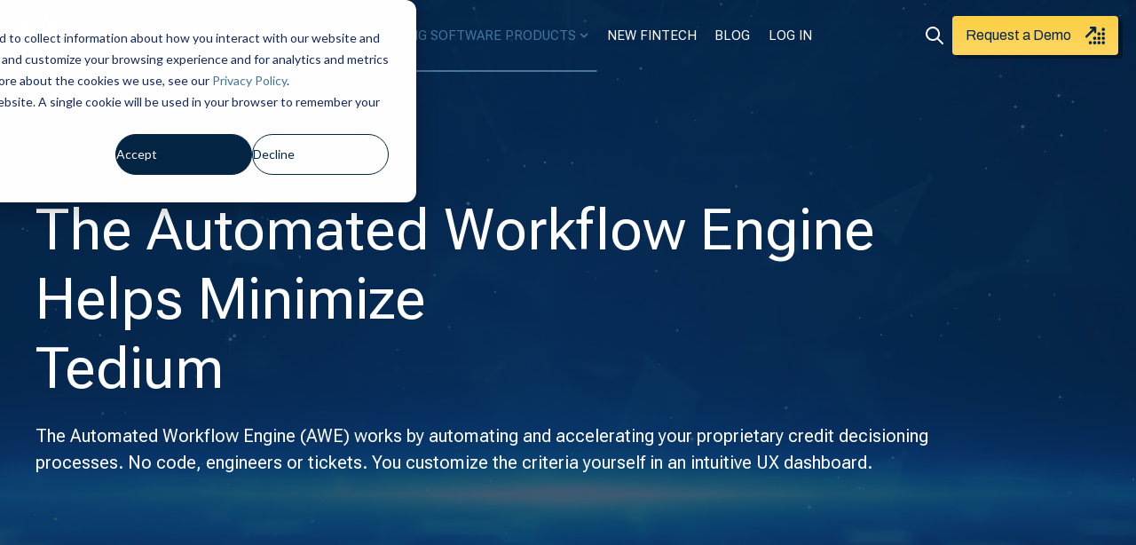

--- FILE ---
content_type: text/html; charset=UTF-8
request_url: https://www.goldpointsystems.com/loan-origination-software/automated-workflow-loan-decisioning
body_size: 31930
content:
<!doctype html><!-- This site was created in HubSpot with Ocean Pro. https://ocean-theme.com --><html lang="en"><head>
    <meta charset="utf-8">
    
      <title>Automated Decision Engine</title>
    
    
    <link rel="shortcut icon" href="https://www.goldpointsystems.com/hubfs/images/logos/favicon.ico">
    
    <meta name="description" content="A browser-based automated credit decisioning engine for loan application and loan origination processes, called the Automated Workflow Engine.">
    <meta name="theme-color" content="#45749c">
    
    <link rel="dns-prefetch" href="https://static.hsappstatic.net">
    <link rel="dns-prefetch" href="https://cdn2.hubspot.net">
    
    
      <link rel="preconnect" href="https://js.hs-analytics.net" crossorigin>
      <link rel="preconnect" href="https://js.hs-banner.com" crossorigin>
      <link rel="preconnect" href="https://js.hscollectedforms.net" crossorigin>
      <link rel="preconnect" href="https://js.hubspot.com" crossorigin>
      <link rel="preconnect" href="https://app.hubspot.com" crossorigin>
    
    
    
    
    
    
    
    
    
<meta name="viewport" content="width=device-width, initial-scale=1">

    
    <meta property="og:description" content="A browser-based automated credit decisioning engine for loan application and loan origination processes, called the Automated Workflow Engine.">
    <meta property="og:title" content="Automated Decision Engine">
    <meta name="twitter:description" content="A browser-based automated credit decisioning engine for loan application and loan origination processes, called the Automated Workflow Engine.">
    <meta name="twitter:title" content="Automated Decision Engine">

    

    


  <link rel="preload" as="image" href="/hubfs/4270523/GPS_Logos/GPS-rectangle-on-dark--white-logo.svg" type="image/svg+xml" fetchpriority="high">



    <style>
a.cta_button{-moz-box-sizing:content-box !important;-webkit-box-sizing:content-box !important;box-sizing:content-box !important;vertical-align:middle}.hs-breadcrumb-menu{list-style-type:none;margin:0px 0px 0px 0px;padding:0px 0px 0px 0px}.hs-breadcrumb-menu-item{float:left;padding:10px 0px 10px 10px}.hs-breadcrumb-menu-divider:before{content:'›';padding-left:10px}.hs-featured-image-link{border:0}.hs-featured-image{float:right;margin:0 0 20px 20px;max-width:50%}@media (max-width: 568px){.hs-featured-image{float:none;margin:0;width:100%;max-width:100%}}.hs-screen-reader-text{clip:rect(1px, 1px, 1px, 1px);height:1px;overflow:hidden;position:absolute !important;width:1px}
</style>

<link rel="stylesheet" href="https://www.goldpointsystems.com/hubfs/hub_generated/template_assets/1/184630032236/1764955152063/template_main.min.css">
<link rel="stylesheet" href="https://www.goldpointsystems.com/hubfs/hub_generated/template_assets/1/184676061032/1761950167788/template_child.min.css">
<link class="hs-async-css" rel="preload" href="https://www.goldpointsystems.com/hubfs/hub_generated/template_assets/1/184628731266/1764955143634/template__aos.min.css" as="style" onload="this.onload=null;this.rel='stylesheet'">
<noscript><link rel="stylesheet" href="https://www.goldpointsystems.com/hubfs/hub_generated/template_assets/1/184628731266/1764955143634/template__aos.min.css"></noscript>
<link class="hs-async-css" rel="preload" href="https://www.goldpointsystems.com/hubfs/hub_generated/template_assets/1/184630032220/1764955160236/template_animate.min.css" as="style" onload="this.onload=null;this.rel='stylesheet'">
<noscript><link rel="stylesheet" href="https://www.goldpointsystems.com/hubfs/hub_generated/template_assets/1/184630032220/1764955160236/template_animate.min.css"></noscript>

<style>
   
  
  
</style>


<style>
#hs_cos_wrapper_dnd_area-module-2 .hero__banner {}

#hs_cos_wrapper_dnd_area-module-2 .hero__banner__content-tag,
#hs_cos_wrapper_dnd_area-module-2 .hero__banner__content-tag h1 {}

#hs_cos_wrapper_dnd_area-module-2 .hero__banner__content-tag {}

#hs_cos_wrapper_dnd_area-module-2 .hero__banner__content-tag,
#hs_cos_wrapper_dnd_area-module-2 .hero__banner__content-tag h1 {}

#hs_cos_wrapper_dnd_area-module-2 .hero__banner__content-title-el {}

@media only screen and (max-width:768px) {
  #hs_cos_wrapper_dnd_area-module-2 .hero__banner__content-title-el {
    --font-size:var(--global-h1-size);
    font-size:var(--font-size);
  }
}

#hs_cos_wrapper_dnd_area-module-2 .hero__banner__content-title-el,
#hs_cos_wrapper_dnd_area-module-2 .hero__banner__content-title-el .text-container_dnd_area-module-2,
#hs_cos_wrapper_dnd_area-module-2 .hero__banner__content-title-el #js-rotating_dnd_area-module-2 {}

#hs_cos_wrapper_dnd_area-module-2 .hero__banner__content-title-el .text-container_dnd_area-module-2,
#hs_cos_wrapper_dnd_area-module-2 .hero__banner__content-title-el #js-rotating_dnd_area-module-2 {}

@media only screen and (max-width:768px) {
  #hs_cos_wrapper_dnd_area-module-2 .hero__banner__content-title-el #js-rotating_dnd_area-module-2 {}
}

#hs_cos_wrapper_dnd_area-module-2 .hero__banner__content-title-el .text-container_dnd_area-module-2,
#hs_cos_wrapper_dnd_area-module-2 .hero__banner__content-title-el #js-rotating_dnd_area-module-2 {}

#hs_cos_wrapper_dnd_area-module-2 .hero__banner__content-resume h1,
#hs_cos_wrapper_dnd_area-module-2 .hero__banner__content-resume h2,
#hs_cos_wrapper_dnd_area-module-2 .hero__banner__content-resume h3,
#hs_cos_wrapper_dnd_area-module-2 .hero__banner__content-resume h4,
#hs_cos_wrapper_dnd_area-module-2 .hero__banner__content-resume h5,
#hs_cos_wrapper_dnd_area-module-2 .hero__banner__content-resume h6,
#hs_cos_wrapper_dnd_area-module-2 .hero__banner__content-resume p,
#hs_cos_wrapper_dnd_area-module-2 .hero__banner__content-resume li,
#hs_cos_wrapper_dnd_area-module-2 .hero__banner__content-resume a,
#hs_cos_wrapper_dnd_area-module-2 .hero__banner__content-resume span,
#hs_cos_wrapper_dnd_area-module-2 .hero__banner__content-resume div {}

#hs_cos_wrapper_dnd_area-module-2 .hero__banner__content-resume+.hero__banner__content-btn { margin-top:25px; }

#hs_cos_wrapper_dnd_area-module-2 .hero__banner__second-free h1,
#hs_cos_wrapper_dnd_area-module-2 .hero__banner__second-free h2,
#hs_cos_wrapper_dnd_area-module-2 .hero__banner__second-free h3,
#hs_cos_wrapper_dnd_area-module-2 .hero__banner__second-free h4,
#hs_cos_wrapper_dnd_area-module-2 .hero__banner__second-free h5,
#hs_cos_wrapper_dnd_area-module-2 .hero__banner__second-free h6,
#hs_cos_wrapper_dnd_area-module-2 .hero__banner__second-free p,
#hs_cos_wrapper_dnd_area-module-2 .hero__banner__second-free li,
#hs_cos_wrapper_dnd_area-module-2 .hero__banner__second-free a,
#hs_cos_wrapper_dnd_area-module-2 .hero__banner__second-free span,
#hs_cos_wrapper_dnd_area-module-2 .hero__banner__second-free div { color:#fff; }

#hs_cos_wrapper_dnd_area-module-2 .hero__banner__content-inner { max-width:90%; }

#hs_cos_wrapper_dnd_area-module-2 .hero__banner__content-inner {}

#hs_cos_wrapper_dnd_area-module-2 .hero__banner__content-inner {
  margin-top:50px;
  margin-bottom:100px;
}

#hs_cos_wrapper_dnd_area-module-2 .hero__banner__content-btn { margin-top:15px; }

#hs_cos_wrapper_dnd_area-module-2 .hero__banner__content-btn a {}

@media only screen and (max-width:768px) {
  #hs_cos_wrapper_dnd_area-module-2 .hero__banner__content-inner { max-width:100%; }

  #hs_cos_wrapper_dnd_area-module-2 .hero__banner__content-resume,
  #hs_cos_wrapper_dnd_area-module-2 .hero__banner__content-resume p { font-size:18px; }
}

#hs_cos_wrapper_dnd_area-module-2 .hero__banner__wraper-el {
  padding-top:170px;
  padding-right:0px;
  padding-bottom:250px;
  padding-left:0px;
}

@media only screen and (max-width:767px) {
  #hs_cos_wrapper_dnd_area-module-2 .hero__banner__wraper-el {
    padding-top:110px;
    padding-right:0px;
    padding-bottom:120px;
    padding-left:0px;
  }
}

#hs_cos_wrapper_dnd_area-module-2 .hero__banner:after {}

#hs_cos_wrapper_dnd_area-module-2 .primary_button { color:#052545; }

#hs_cos_wrapper_dnd_area-module-2 .primary_button:before {}

#hs_cos_wrapper_dnd_area-module-2 .primary_button {}

#hs_cos_wrapper_dnd_area-module-2 .primary_button:hover,
#hs_cos_wrapper_dnd_area-module-2 .primary_button:focus {
  color:#FFFFFF;
  fill:#FFFFFF;
}

#hs_cos_wrapper_dnd_area-module-2 .primary_button:after {}

#hs_cos_wrapper_dnd_area-module-2 .primary_button:hover svg,
#hs_cos_wrapper_dnd_area-module-2 .primary_button:focus svg { fill:#FFFFFF; }

#hs_cos_wrapper_dnd_area-module-2 .primary_button:active { color:#FFFFFF; }

#hs_cos_wrapper_dnd_area-module-2 .primary_button:active:after {}

#hs_cos_wrapper_dnd_area-module-2 .secondary_button {}

#hs_cos_wrapper_dnd_area-module-2 .secondary_button:before {}

#hs_cos_wrapper_dnd_area-module-2 .secondary_button {}

#hs_cos_wrapper_dnd_area-module-2 .secondary_button:hover,
#hs_cos_wrapper_dnd_area-module-2 .secondary_button:focus {}

#hs_cos_wrapper_dnd_area-module-2 .secondary_button:after {}

#hs_cos_wrapper_dnd_area-module-2 .secondary_button:active {}

#hs_cos_wrapper_dnd_area-module-2 .secondary_button:active:after {}

#hs_cos_wrapper_dnd_area-module-2 .hero__banner__wraper-el { max-width:1200px; }

#hs_cos_wrapper_dnd_area-module-2 .hero__banner__content-btn {}

@media only screen and (max-width:767px) {
  #hs_cos_wrapper_dnd_area-module-2 .hero__banner__content-btn { max-width:100%; }
}

#hs_cos_wrapper_dnd_area-module-2 .hero__banner__wraper-el { min-height:300px; }

@media only screen and (max-width:767px) {
  #hs_cos_wrapper_dnd_area-module-2 .hero__banner__wraper-el { min-height:300px; }
}

#hs_cos_wrapper_dnd_area-module-2 .hero__banner__wraper-el {}

#hs_cos_wrapper_dnd_area-module-2 .hero__banner__waves svg path { fill:rgba(242,245,248,1.0); }

#hs_cos_wrapper_dnd_area-module-2 .hero__banner__second-image,
#hs_cos_wrapper_dnd_area-module-2 .hero__banner__second-video { justify-content:center; }

#hs_cos_wrapper_dnd_area-module-2 .hero__banner__second-form h3,
#hs_cos_wrapper_dnd_area-module-2 .hero__banner__second-form label,
#hs_cos_wrapper_dnd_area-module-2 .legal-consent-container>*,
#hs_cos_wrapper_dnd_area-module-2 .hs-richtext {}

#hs_cos_wrapper_dnd_area-module-2 #js-rotating_dnd_area-module-2 {
  display:none;
  transition:opacity 0.5s ease-in-out;
}

#hs_cos_wrapper_dnd_area-module-2 .text-container_dnd_area-module-2,
#hs_cos_wrapper_dnd_area-module-2 #js-rotating_dnd_area-module-2 {
  width:fit-content;
  display:flex;
}

</style>



<style>
.hero__banner{
  padding-left:20px;
  padding-right:20px;
  position:relative;
  overflow: hidden;
}
.hero__banner__content-btn{
  display:flex;
  grid-gap:25px;
}
.hero__col_50{
  flex:0 0 calc(50% - 10px);
  max-width:calc(50% - 10px);
}
.hero__col_40{
  flex:0 0 calc(40% - 10px);
  max-width: calc(40% - 10px);
}
.hero__col_60{
  flex:0 0 calc(60% - 10px);
  max-width:calc(60% - 10px);
}
.hero__banner__content-btn .button{
  color:#fff;
  border-color:#fff;
  fill:#fff;
  width: fit-content;
}
.hero__banner__content-btn .button.button--secondary{
  color:#fff;
  fill:#fff;
}
.color__black .hero__banner__content-btn .button,
.color__black .hero__banner__content-btn .button.button--secondary{
  color:var(--primaryColor);
  fill:var(--primaryColor);
  border-color:var(--secondaryColor);
}
.color__black .hero__banner__content-btn .button:focus,
.color__black .hero__banner__content-btn .button.button--secondary:focus{
  color:#fff;
  fill:#fff;
}
.hero__banner__content-btn .button.button--secondary:hover{
  color:#fff;
  fill:#fff;
}
.button.secondary_button{
  color: #fff;
  border-color: #fff;
}
.hero__banner__second-image,
.hero__banner__second-video,
.hero__banner__second-form,
.hero__banner__second-grid,
.hero__banner__second-free{
    display: flex;
}
.hero__banner__second-video,
.hero__banner__second-free{
  flex-direction: column;
}
.hero__banner__second-free img,
.hero__banner__second-free video{
  max-width:100%;
}
.hero__banner__wrap{
    position:relative;
}
.hero__banner:after{
    background: linear-gradient(to top,rgba(var(--primaryColorRGB),0.75),rgba(var(--primaryColorRGB),0.75));
    content:"";
    position:absolute;
    top:0;
    left: 0;
    width: 100vw;
    height:100%;
    z-index: 1;
}
.hero__banner__wraper-el{
  display:flex;
  align-items: center;
  min-height: 300px;
  max-width: var(--maxWidth);
  margin: auto;
  position:relative;
  z-index:10;
  grid-gap: 20px;
}
#js-rotating{
  display:none;
}
#js-rotating.morphext,
.morphext>.animated{
    display: inline-block;
}
@media only screen and (max-width:500px) {
  .hero__banner__wraper-el {
    padding: 0 20px;
  }
}
@media only screen and (min-width:1200px) {
  .hero__banner__wraper-el {
    padding: 0;
  }
}
@media only screen and (max-width:768px) {
  .hero__banner__wraper-el {
    padding-top: 120px;
    flex-wrap: wrap;
    grid-gap: 40px;
  }
  .hero__col_50,
  .hero__col_40,
  .hero__col_60,
  .hero__col_custom_a,
  .hero__col_custom_b{
    flex:0 0 100%;
    max-width:100%;
  }
  .hero__banner__second-image img{
    max-width:100%;
    height:auto;
  }
}

.hero__banner__content{
    position:relative;
    z-index:10;
    width: 100%;
}
.hero__banner__content{
  color:#fff;
}

.hero__banner__content-resume,
.hero__banner__content-resume p{
  font-size:20px;
}
.hero__banner__content-tag{
  background: var(--accentColorOne);
  display: inline-flex;
    padding: 5px 15px;
    border-radius: var(--cornerRadius);
    font-weight: bold;
    text-transform: uppercase;
  color: #fff;
}
.hero__banner__content-tag h1{
  font-family: var(--primaryFont);
  font-size:18px;
  margin:0;
  padding:0;
  color: inherit;
}
.hero__banner__content-title h1,
.hero__banner__content-title h2,
.hero__banner__content-title h3,
.hero__banner__content-title .h1,
.hero__banner__content-title .h2,
.hero__banner__content-title .h3{
  color:#fff;
  display:inline-block;
}
.color__black h1,
.color__black h2,
.color__black h3,
.color__black .h1,
.color__black .h2,
.color__black .h3,  
.hero__banner__content.color__black{
  color:var(--primaryColor);
}
.hero__banner__waves{
    display: flex;
    position: absolute;
    bottom: 0;
    pointer-events: none;
    width: 100vw;
    height:100%;
    z-index: 2;
    left: 0;
    overflow:hidden;
}
.hero__banner__waves svg{
    width: 100%;
    min-width: 800px;
    position: absolute;
    bottom: -2px;
    left: 50%;
    transform: translateX(-50%)!important;
}

video{
  max-width: 100%;
}
.fn__video{
    position: absolute;
    top: 0;
    left: 0;
    right: 0;
    bottom: 0;
    display: block;
    overflow: hidden;
    z-index: 0;
    width: 100%;
}
.fn__bgvid{
    min-width: 100%;
    min-height: 100%;
    width: auto;
    height: auto;
    position: absolute;
    top: 50%;
    left: 50%;
    transform: translate(-50%,-50%);
    max-width: initial;
}
.ocean__grid{
    display: grid;
    grid-template-columns: var(--gridColums);
    grid-gap: 35px;
    margin-left: auto;
    align-items: center;
}
@media only screen and (max-width:767px) {
   .ocean__grid .hero__banner__content-btn {
    display:grid;
    grid-gap: 15px;
  }
  .ocean__grid{
    margin:auto;
  }
}
.ocean__grid_col{
  display: grid;
  grid-gap: 35px;
}
.mt__grid{
  margin-top:50px;
}
.ocean__grid_img{
    max-width: 100%;
    width: 160px;
    height: 215px;
    object-fit: cover;
    border-radius: var(--cornerRadiusImage);
}
.ocean__grid-img{
  width:100%;
  height:100%;
  
}
.hero__banner__bck-gid{
    display: grid;
    grid-auto-columns: 1fr;
    position: absolute;
    left: 0;
    top: 0;
    right: 0;
    bottom: 0;
    height: 100%;
    align-items: start;
    align-content: space-between;
    grid-column-gap: 0px;
    grid-row-gap: 0px;
    grid-template-columns: 1fr 1fr 1fr 1fr 1fr 1fr 1fr 1fr 1fr;
    grid-template-rows: auto auto auto auto;
      z-index: 1;
}
.hero__banner__bck-gid-el{
    position: relative;
    display: flex;
    align-items: center;
    border-radius: var(--cornerRadiusImage);
}
.bck__grid__1{
    grid-column-end: 4;
    grid-column-start: 1;
    grid-row-end: 4;
    grid-row-start: 2;
}
.bck__grid__2{
    grid-column-end: 5;
    grid-column-start: 2;
    grid-row-end: 5;
    grid-row-start: 4;
}
.bck__grid__3{
    grid-column-start: 9;
    grid-column-end: 12;
    grid-row-start: 2;
    grid-row-end: 3;
}
.bck__grid__5{
    grid-column-end: 11;
    grid-column-start: 8;
    grid-row-end: 5;
    grid-row-start: 4;
    align-self: auto;
}
.bck__grid__4{
    grid-column-end: 10;
    grid-column-start: 7;
    grid-row-end: 2;
    grid-row-start: 1;
}
.hero__banner.ocean .hero__banner__content-inner {
    text-align: center;
    margin: auto;
}
.hero__banner.ocean .hero__banner__content-inner {
    max-width: 40%;
}
.hero__banner.ocean .hero__banner__content-btn {
    justify-content: center;
}
.hero__banner.ocean .hero__banner__content-title-el {
    font-size: 125px;
    line-height: 1.2;
    font-weight: 600;
}
.hero__banner__second_lottie{
  margin:auto;
}
@-moz-keyframes bounce {
  0%, 20%, 50%, 80%, 100% {
    -moz-transform: translateY(0);
    transform: translateY(0);
  }
  40% {
    -moz-transform: translateY(-30px);
    transform: translateY(-30px);
  }
  60% {
    -moz-transform: translateY(-15px);
    transform: translateY(-15px);
  }
}
@-webkit-keyframes bounce {
  0%, 20%, 50%, 80%, 100% {
    -webkit-transform: translateY(0);
    transform: translateY(0);
  }
  40% {
    -webkit-transform: translateY(-30px);
    transform: translateY(-30px);
  }
  60% {
    -webkit-transform: translateY(-15px);
    transform: translateY(-15px);
  }
}
@keyframes bounce {
  0%, 20%, 50%, 80%, 100% {
    -moz-transform: translateY(0);
    -ms-transform: translateY(0);
    -webkit-transform: translateY(0);
    transform: translateY(0);
  }
  40% {
    -moz-transform: translateY(-30px);
    -ms-transform: translateY(-30px);
    -webkit-transform: translateY(-30px);
    transform: translateY(-30px);
  }
  60% {
    -moz-transform: translateY(-15px);
    -ms-transform: translateY(-15px);
    -webkit-transform: translateY(-15px);
    transform: translateY(-15px);
  }
}
.hero__banner__arrow{
    position: absolute;
    left: 50%;
    bottom: 192px;
    transform: translateX(-50%);
}
.hb__arrow {
  position: absolute;
  top: 50px;
  left: 50%;
  transform: translateX(-50%);
  width: 30px;
  height: 30px;
  cursor: pointer;
  margin-left: -15px;
}
.hb__arrow svg {
  fill:#fff;
  width: 25px;
  height: 25px;
}
.hb__bounce {
  -moz-animation: bounce 2s infinite;
  -webkit-animation: bounce 2s infinite;
  animation: bounce 2s infinite;
}
.hb__fade {
  opacity:0;
  transition: 1s all ease-out;
}


@media only screen and (max-width:767px) {
   .hero__banner.ocean .hero__banner__content-inner {
    max-width: 100%;
  }
  .hero__banner.ocean .button:last-child {
    margin-top:5px;
    margin-left: auto;
    margin-right: auto;
  }
  .hero__banner.ocean .hero__banner__content-title-el {
    font-size: 90px;
  }
  .hero__banner__bck-gid{
    opacity:.5;
    width: 160%;
    margin-left: -25%;
    grid-template-columns: 1fr 1fr 1fr 1fr 1fr 1fr;
  }
  .bck__grid__1{
    margin-top: 90px;
    grid-column-end: 4;
    grid-column-start: 1;
    grid-row-end: 1;
    grid-row-start: 2;
}
  .bck__grid__2{
    grid-column-end: 4;
    grid-column-start: 1;
  }
  .bck__grid__5{
    grid-column-start: 4;
    grid-column-end: 6;
  }
  .bck__grid__4{
    grid-column-start: 4;
    grid-column-end: 7;
  }
  .bck__grid__3{
    grid-column-start: 3;
    grid-column-end: 1;
    opacity: .2;
  }
}
@media only screen and (max-width:550px) {
    .hero__banner__content-btn{
       flex-direction: column;
    }
}
</style>


<style>
  #hs_cos_wrapper_widget_1739570218033 .fn__rich_text-el.simple {
  padding:0px;
  box-shadow:none;
  border:0;
}

#hs_cos_wrapper_widget_1739570218033 h2.fn__rich_text_hd {
  background-color:var(--accentColorThree);
  margin-bottom:15px;
  padding:15px;
  border-radius:var(--cornerRadius);
}

#hs_cos_wrapper_widget_1739570218033 .fn__rich_text-el {
  display:flex;
  flex-wrap:wrap;
  grid-gap:15px;
  position:relative;
}

@media (max-width:767px) {
  #hs_cos_wrapper_widget_1739570218033 .fn__rich_text-el { max-width:100%; }
}

#hs_cos_wrapper_widget_1739570218033 .fn__rich_text_int {
  flex:1 1 auto;
  width:100%;
}

#hs_cos_wrapper_widget_1739570218033 .ft--light { background:#fff; }

#hs_cos_wrapper_widget_1739570218033 .fn__rich_text-el {
  box-shadow:0 6px 24px rgb(140,152,164,0.13);
  border-radius:var(--cornerRadius);
}

#hs_cos_wrapper_widget_1739570218033 .fn__rich_text-el,
#hs_cos_wrapper_widget_1739570218033 .fn__rich_text-el.simple { padding:35px; }

#hs_cos_wrapper_widget_1739570218033 .fn__rich_text_int p:last-child { margin-bottom:0; }

@media (max-width:768px) {
  #hs_cos_wrapper_widget_1739570218033 .fn__rich_text-el {}
}

#hs_cos_wrapper_widget_1739570218033 .btn_collapse,
#hs_cos_wrapper_widget_1739570218033 .btn_collapse:hover,
#hs_cos_wrapper_widget_1739570218033 .btn_collapse:active,
#hs_cos_wrapper_widget_1739570218033 .btn_collapse:focus {}

#hs_cos_wrapper_widget_1739570218033 .fn__rich_text,
#hs_cos_wrapper_widget_1739570218033 .fn__rich_text_int,
#hs_cos_wrapper_widget_1739570218033 .fn__rich_text_int>*,
#hs_cos_wrapper_widget_1739570218033 .fn__rich_text>* {}

#hs_cos_wrapper_widget_1739570218033 .block--dark li::marker { color:inherit; }

</style>


<style> 
#hs_cos_wrapper_widget_1741199126398 .hdg__ocean_content-title-tag {
  display:inline-flex;
  width:fit-content;
}

#hs_cos_wrapper_widget_1741199126398 .hdg__ocean_content-divider {}

#hs_cos_wrapper_widget_1741199126398 .hdg__ocean_content-h { width:fit-content; }

#hs_cos_wrapper_widget_1741199126398 .hdg__ocean_content-h,
#hs_cos_wrapper_widget_1741199126398 #js-rotating_widget_1741199126398,
#hs_cos_wrapper_widget_1741199126398 .text-container_widget_1741199126398 span {}

#hs_cos_wrapper_widget_1741199126398 #js-rotating_widget_1741199126398,
#hs_cos_wrapper_widget_1741199126398 .text-container_widget_1741199126398 span {}

#hs_cos_wrapper_widget_1741199126398 #js-rotating_widget_1741199126398,
#hs_cos_wrapper_widget_1741199126398 .text-container_widget_1741199126398 span {}

#hs_cos_wrapper_widget_1741199126398 .hdg__ocean_content-h {}

#hs_cos_wrapper_widget_1741199126398 .hdg__ocean_content__p {}

#hs_cos_wrapper_widget_1741199126398 .hdg__ocean_content__p-el {}

@media (max-width:767px) {
  #hs_cos_wrapper_widget_1741199126398 .hdg__ocean_content-h {}

  #hs_cos_wrapper_widget_1741199126398 .hdg__ocean_content__p-el {}
}

#hs_cos_wrapper_widget_1741199126398 .oc__ttext {
  display:inline-flex;
  width:12px;
  height:12px;
}

#hs_cos_wrapper_widget_1741199126398 .hdg__ocean_see-more {}

#hs_cos_wrapper_widget_1741199126398 .hdg__ocean_see-more:hover {}

#hs_cos_wrapper_widget_1741199126398 .hdg__ocean_wrap {}

#hs_cos_wrapper_widget_1741199126398 .hdg__ocean_two-column {
  display:flex;
  justify-content:space-between;
  align-items:flex-end;
}

#hs_cos_wrapper_widget_1741199126398 .hdg__ocean_content-title,
#hs_cos_wrapper_widget_1741199126398 .hdg__ocean_content_head,
#hs_cos_wrapper_widget_1741199126398 .hdg__ocean_content__p {
  display:flex;
  flex-direction:column;
  align-items:center;
  text-align:CENTER;
}

#hs_cos_wrapper_widget_1741199126398 .hdg__ocean_content-title-tag { justify-content:center; }

#hs_cos_wrapper_widget_1741199126398 .hdg__ocean_content-divider { align-self:center; }

#hs_cos_wrapper_widget_1741199126398 .heading { margin:auto; }

#hs_cos_wrapper_widget_1741199126398 #js-rotating_widget_1741199126398 {
  opacity:0;
  display:none;
  opacity:0;
  transition:opacity 0.5s ease-in-out;
}

#hs_cos_wrapper_widget_1741199126398 .text-container_widget_1741199126398,
#hs_cos_wrapper_widget_1741199126398 #js-rotating_widget_1741199126398 {
  width:fit-content;
  margin:auto;
  display:inline-block;
}

#hs_cos_wrapper_widget_1741199126398 .hdg__ocean_content_head {
  display:flex;
  flex-direction:column;
  width:100%;
}

@media (min-width:768px) {
  #hs_cos_wrapper_widget_1741199126398 .hdg__ocean_content-title-tag {}

  #hs_cos_wrapper_widget_1741199126398 .hdg__ocean_content-h,
  #hs_cos_wrapper_widget_1741199126398 .hdg__ocean_content-h>* {}

  #hs_cos_wrapper_widget_1741199126398 .hdg__ocean_content__p,
  #hs_cos_wrapper_widget_1741199126398 .hdg__ocean_content__p>* {}

  #hs_cos_wrapper_widget_1741199126398 .hdg__ocean_content-divider {}
}

@media (max-width:768px) {
  #hs_cos_wrapper_widget_1741199126398 .hdg__ocean_content_head {
    width:100%;
    margin-left:0;
    background:transparent;
    backdrop-filter:none;
    padding:0;
  }
}

  .tippy-box[data-theme~='heading']{
      font-size:12px;
  }
</style>


<style>
#hs_cos_wrapper_widget_1741194384574 .fn_video__box__cont-title {}

@media (max-width:768px) {
  #hs_cos_wrapper_widget_1741194384574 .fn_video__box__cont-title {}
}

#hs_cos_wrapper_widget_1741194384574 .fn_video__box__cont-desc {}

#hs_cos_wrapper_widget_1741194384574 .fn_video__box__a { width:calc(100.0% - 0.0px); }

#hs_cos_wrapper_widget_1741194384574 .fn_video__box__a {}

@media (max-width:768px) {
  #hs_cos_wrapper_widget_1741194384574 .fn_video__box__a { width:calc(50% - 20px); }

  #hs_cos_wrapper_widget_1741194384574 .fn__image__box {
    margin-left:0px;
    margin-right:0px;
  }
}

@media (max-width:500px) {
  #hs_cos_wrapper_widget_1741194384574 .fn_video__box__a { width:calc(100%); }
}

#hs_cos_wrapper_widget_1741194384574 .fn_video__box__cont {}

#hs_cos_wrapper_widget_1741194384574 .fn_video__box__el {}

#hs_cos_wrapper_widget_1741194384574 .fn_video__box {
  display:flex;
  flex-wrap:wrap;
  grid-gap:30px;
}

@media (max-width:500px) {
  #hs_cos_wrapper_widget_1741194384574 .fn_video__box {}
}

#hs_cos_wrapper_widget_1741194384574 .fn_video__box__wrapper {}

#hs_cos_wrapper_widget_1741194384574 .fn_video__box__wp {}

#hs_cos_wrapper_widget_1741194384574 .fn_video__box__wp { max-width:515px; }

#hs_cos_wrapper_widget_1741194384574 .fn_video__box__cont-button { margin-top:10px; }

#hs_cos_wrapper_widget_1741194384574 .fn_video__box__cont-button { width:fit-content; }

#hs_cos_wrapper_widget_1741194384574 .filter_btn a {}

#hs_cos_wrapper_widget_1741194384574 .filter_btn.is-checked a {}

#hs_cos_wrapper_widget_1741194384574 .vid__filters__isop {}

#hs_cos_wrapper_widget_1741194384574 .vid__filter__wrapper {}

#hs_cos_wrapper_widget_1741194384574 .vid__filter__wrapper {}

#hs_cos_wrapper_widget_1741194384574 .fn_video__box__image-play {
  width:110px;
  height:110px;
}

#hs_cos_wrapper_widget_1741194384574 .fn_video__box__image-play svg path {}

#hs_cos_wrapper_widget_1741194384574 .block--dark .fn_video__box__image-play {
  background-color:rgba(var(--darkBgColorRGB),.45);
  backdrop-filter:saturate(100%) blur(20px);
  -webkit-backdrop-filter:saturate(100%) blur(20px);
}

    @keyframes InfiniteScroll_widget_1741194384574 {
    0% {
      transform: translateX(0);
    }

    to {
      transform: translateX(-100%);
    }
  }

  
  
</style>


<style>
.fancybox__container{
  --plyr-color-main: var(--secondaryColor);
}
.fn_video__box__wrapper,.vid__filters__isop__cn{
  --boxSpacing: 20px;
  --boxPadding: 20px;
}
.carousel__button:before,
.carousel__button:after,
.plyr__control:before,
.plyr__control:after{
  border-radius:50%;
}
.vid__filter__wrapper{
  display:flex;
  grid-gap:15px;
  justify-content: flex-start;
  margin:0 auto;
  max-width:650px;
  background-color: var(--accentColorThree);
  padding: .25rem .25rem;
  border-radius: 25px;
}
.vid__filters__isop{
  padding: 25px 0;
  overflow:hidden;
}
.vid__filters__isop__cn{
  margin:auto;
  max-width: var(--maxWidth);
  overflow: auto;
  padding: 0 3px;
}
.filter_btn{
  list-style: none;
  padding:0;
  margin:0;
  white-space: nowrap;
  flex: 1 1 0;
  text-align: center;
}
.filter_btn a{
  cursor: pointer;
  display:block;
  padding: 5px 15px;
  width:100%;
  border-radius: 25px;
  color: var(--primaryColor);
}
.filter_btn.is-checked a{
  color: var(--secondaryColor);
  background-color: #fff;
  box-shadow: 0 0.1875rem 0.375rem 0 rgb(140 152 164 / 35%);
  font-weight:bold;
}
.fn_video__box__wp{
  max-width: var(--maxWidth);
  padding-top:20px;
  margin:auto;
}
.fn_video__box__a{
  width: calc(33% - 20px);
  display:flex;
}
.fn_video__box__el{
  flex-direction:column;
  border-radius: 8px;
  overflow: hidden;
  transition: all .3s ease-in-out;
}
  .fn_video__box__image-play svg{
    width: 25%;
    height: auto;
  }
.fn_video__box__el:hover .fn_video__box__image-play{
  transform: translate(-50%,-50%) scale(1.2);
}
.fn_video__box__image{
  position:relative;
  aspect-ratio: 16 / 9;
  display:flex;
  overflow: hidden;
}
.fn_video__box__image-play{
  align-items: center;
  backdrop-filter: saturate(180%) blur(20px);
  -webkit-backdrop-filter: saturate(180%) blur(20px);
  background-color: rgba(255,255,255,0.45);
  border-radius: 50%;
  display: flex;
  height: 110px;
  justify-content: center;
  position: absolute;
  left: 50%;
  top: 50%;
  transform:translate(-50%,-50%) scale(1);
  transition: all .3s ease-in-out;
  width: 110px;
}
.fancybox__carousel .fancybox__content>.carousel__button.is-close {
    top: -45px;
    right: -10px;
}
.fn_video__box__image-el{
  height: 100%;
  -o-object-fit: cover;
  object-fit: cover;
  width: 100%;
}
.fn_video__box__cont{
  padding: var(--boxPadding);
  display:flex;
  flex-direction:column;
}
.fn_video__box__cont-p{
  flex: 1 1 auto;
}
.fn_video__box__cont-title{
  font-size: 20px;
  font-weight: bold;
  padding: 0 0 5px;
  margin:0;
}
.fn_video__box__cont-desc{
  padding:0;
  margin:0;
}
.plyr--video{
    border-radius: 8px;
    overflow: hidden;
    display: flex;
}
.hs-inline-edit .filter_btn a{
  position:relative;
}
.hs-inline-edit .filter_btn:hover a:before {
    color: #333;
    content: attr(data-tag);
    position: absolute;
    font-size: 11px;
    top: -10px;
    left: 0;
    padding: 5px;
    background: #f8f8fd;
    border-radius: 3px;
    white-space: nowrap;
}
.hs-inline-edit .fn__image__box:not(.flickity-enabled){
  opacity:1!important;
}
.hs-inline-edit .fn_video__boxwidget_1741194384574 .fn_video__box__a {
  flex: 0 0 calc(100.0% - 20px);
}
@media (max-width: 500px){
    .hs-inline-edit .fn_video__boxwidget_1741194384574 .fn__image__box__a {
      flex: 0 0 100%;
  }
}
.hs-inline-edit .fn_video__box:not(.flickity-enabled){
  opacity:1!important;
}
.slider__space {
  flex-shrink: 0;
  width: var(--gutter-size);
  margin: 0;
  height: 1px;
}
</style>


<style>
#hs_cos_wrapper_module_1742414530117 .ocean_cta__content-title-el {}

#hs_cos_wrapper_module_1742414530117 .ocean_cta__content-title-el {}

#hs_cos_wrapper_module_1742414530117 .ocean_cta__content-resume p {}

#hs_cos_wrapper_module_1742414530117 .ocean_cta__content-resume p {}

#hs_cos_wrapper_module_1742414530117 .ocean_cta__content { max-width:50%; }

@media only screen and (max-width:768px) {
  #hs_cos_wrapper_module_1742414530117 .ocean_cta__content { max-width:100%; }
}

#hs_cos_wrapper_module_1742414530117 .ocean_cta__content {
  padding-top:80px;
  padding-right:0px;
  padding-bottom:80px;
  padding-left:0px;
}

#hs_cos_wrapper_module_1742414530117 .ocean_cta__wrap:after {}

#hs_cos_wrapper_module_1742414530117 .button {}

#hs_cos_wrapper_module_1742414530117 .button:before {}

#hs_cos_wrapper_module_1742414530117 .button:hover,
#hs_cos_wrapper_module_1742414530117 .button:focus {}

#hs_cos_wrapper_module_1742414530117 .button:after,
#hs_cos_wrapper_module_1742414530117 .button:focus {}

#hs_cos_wrapper_module_1742414530117 .button:active {}

#hs_cos_wrapper_module_1742414530117 .ocean_cta__wraper-el {
  text-align:CENTER;
  justify-content:center;
}

#hs_cos_wrapper_module_1742414530117 .ocean_cta__wraper-el { min-height:300px; }

#hs_cos_wrapper_module_1742414530117 .ocean_cta__wraper-el {}

#hs_cos_wrapper_module_1742414530117 .ocean_cta {}

#hs_cos_wrapper_module_1742414530117 a.cta_button {}

#hs_cos_wrapper_module_1742414530117 a.cta_button:after,
#hs_cos_wrapper_module_1742414530117 a.cta_button:focus {}

#hs_cos_wrapper_module_1742414530117 a.cta_button:before {}

</style>


<style>
.ocean_cta{
  position:relative;
  overflow: hidden;
}
.ocean_cta__wrap{
    position:relative;
}
.ocean_cta__wrap:after{
    background: linear-gradient(to bottom,rgba(var(--primaryColorRGB),0.05),rgba(var(--primaryColorRGB),1));
    content:"";
    position:absolute;
    top:0;
    left:0;
    width:100%;
    height:100%;
    z-index: 1;
}
.ocean_cta__wraper-el{
  display:flex;
  align-items: center;
  min-height: 300px;
  max-width: var(--maxWidth);
  margin: auto;
}
@media only screen and (min-width:768px) {
  .ocean_cta__wraper-el {
    padding: 0 20px;
  }
}
@media only screen and (min-width:1200px) {
  .ocean_cta__wraper-el {
    padding: 0;
  }
}
@media only screen and (max-width:500px) {
  .ocean_cta__wraper-el {
    padding: 0 20px;
  }
}
.ocean_cta__content{
    position:relative;
    z-index:10;
}
.ocean_cta__content{
  max-width:50%;
  color:#fff;
}
.ocean_cta .button {
  margin-top:25px;
}
@media (max-width: 767px){
    .ocean_cta__content{max-width:90%;}
}
.ocean_cta__content-title-el{
    color:#fff;
}
.ocean_cta__shape{
    position:absolute;
    bottom:-20px;
    pointer-events: none;
    width: 100%;
    z-index: 2;
}
.fn__cta__video{
    position: absolute;
    top: 0;
    left: 0;
    right: 0;
    bottom: 0;
    display: block;
    overflow: hidden;
    z-index: 0;
    width: 100%;
}
.fn__bgvid{
    min-width: 100%;
    min-height: 100%;
    width: auto;
    height: auto;
    position: absolute;
    top: 50%;
    left: 50%;
    transform: translate(-50%,-50%);
    max-width: initial;
}
</style>


<style> 
#hs_cos_wrapper_module_17417146354586 .hdg__ocean_content-title-tag {
  display:inline-flex;
  width:fit-content;
}

#hs_cos_wrapper_module_17417146354586 .hdg__ocean_content-divider {}

#hs_cos_wrapper_module_17417146354586 .hdg__ocean_content-h { width:fit-content; }

#hs_cos_wrapper_module_17417146354586 .hdg__ocean_content-h,
#hs_cos_wrapper_module_17417146354586 #js-rotating_module_17417146354586,
#hs_cos_wrapper_module_17417146354586 .text-container_module_17417146354586 span {}

#hs_cos_wrapper_module_17417146354586 #js-rotating_module_17417146354586,
#hs_cos_wrapper_module_17417146354586 .text-container_module_17417146354586 span {}

#hs_cos_wrapper_module_17417146354586 #js-rotating_module_17417146354586,
#hs_cos_wrapper_module_17417146354586 .text-container_module_17417146354586 span {}

#hs_cos_wrapper_module_17417146354586 .hdg__ocean_content-h {}

#hs_cos_wrapper_module_17417146354586 .hdg__ocean_content__p {}

#hs_cos_wrapper_module_17417146354586 .hdg__ocean_content__p-el {}

@media (max-width:767px) {
  #hs_cos_wrapper_module_17417146354586 .hdg__ocean_content-h {}

  #hs_cos_wrapper_module_17417146354586 .hdg__ocean_content__p-el {}
}

#hs_cos_wrapper_module_17417146354586 .oc__ttext {
  display:inline-flex;
  width:12px;
  height:12px;
}

#hs_cos_wrapper_module_17417146354586 .hdg__ocean_see-more {}

#hs_cos_wrapper_module_17417146354586 .hdg__ocean_see-more:hover {}

#hs_cos_wrapper_module_17417146354586 .hdg__ocean_wrap { margin-bottom:-38px; }

#hs_cos_wrapper_module_17417146354586 .hdg__ocean_two-column {
  display:flex;
  justify-content:space-between;
  align-items:flex-end;
}

#hs_cos_wrapper_module_17417146354586 .hdg__ocean_content-title,
#hs_cos_wrapper_module_17417146354586 .hdg__ocean_content_head,
#hs_cos_wrapper_module_17417146354586 .hdg__ocean_content__p {
  display:flex;
  flex-direction:column;
  align-items:center;
  text-align:CENTER;
}

#hs_cos_wrapper_module_17417146354586 .hdg__ocean_content-title-tag { justify-content:center; }

#hs_cos_wrapper_module_17417146354586 .hdg__ocean_content-divider { align-self:center; }

#hs_cos_wrapper_module_17417146354586 .heading { margin:auto; }

#hs_cos_wrapper_module_17417146354586 #js-rotating_module_17417146354586 {
  opacity:0;
  display:none;
  opacity:0;
  transition:opacity 0.5s ease-in-out;
}

#hs_cos_wrapper_module_17417146354586 .text-container_module_17417146354586,
#hs_cos_wrapper_module_17417146354586 #js-rotating_module_17417146354586 {
  width:fit-content;
  margin:auto;
  display:inline-block;
}

#hs_cos_wrapper_module_17417146354586 .hdg__ocean_content_head {
  display:flex;
  flex-direction:column;
  width:100%;
}

@media (min-width:768px) {
  #hs_cos_wrapper_module_17417146354586 .hdg__ocean_content-title-tag {}

  #hs_cos_wrapper_module_17417146354586 .hdg__ocean_content-h,
  #hs_cos_wrapper_module_17417146354586 .hdg__ocean_content-h>* {}

  #hs_cos_wrapper_module_17417146354586 .hdg__ocean_content__p,
  #hs_cos_wrapper_module_17417146354586 .hdg__ocean_content__p>* {}

  #hs_cos_wrapper_module_17417146354586 .hdg__ocean_content-divider {}
}

@media (max-width:768px) {
  #hs_cos_wrapper_module_17417146354586 .hdg__ocean_content_head {
    width:100%;
    margin-left:0;
    background:transparent;
    backdrop-filter:none;
    padding:0;
  }
}

  .tippy-box[data-theme~='heading']{
      font-size:12px;
  }
</style>


<style>
#hs_cos_wrapper_module_17417146354587 .service-card,
#hs_cos_wrapper_module_17417146354587 .service-card__multy { align-items:center; }

#hs_cos_wrapper_module_17417146354587 .service-card__content {
  display:flex;
  flex-wrap:wrap;
  flex-direction:column;
}

#hs_cos_wrapper_module_17417146354587 .service-card__content p {}

#hs_cos_wrapper_module_17417146354587 .fn__image__box__wrapper,
#hs_cos_wrapper_module_17417146354587 .filters__isop {
  --boxSpacing:20px;
  --boxPadding:20px;
}

#hs_cos_wrapper_module_17417146354587 .filter__wrapper {
  display:flex;
  grid-gap:15px;
  justify-content:flex-start;
  margin:15px auto;
  max-width:650px;
  background-color:var(--accentColorThree);
  padding:.25rem .25rem;
  border-radius:50rem;
}

#hs_cos_wrapper_module_17417146354587 .filters__isop {
  padding:0;
  overflow:hidden;
}

#hs_cos_wrapper_module_17417146354587 .filters__isop__cn {
  max-width:var(--maxWidth);
  padding:0;
  margin:auto;
  overflow:hidden;
  -webkit-overflow-scrolling:touch;
  scrollbar-width:none;
  -ms-overflow-style:none;
}

@media (max-width:500px) {}

#hs_cos_wrapper_module_17417146354587 .filter_btn {
  list-style:none;
  padding:0;
  margin:0;
  white-space:nowrap;
  flex:1 1 0;
  text-align:center;
}

#hs_cos_wrapper_module_17417146354587 .filter_btn .nav-link {
  color:var(--primaryColor);
  cursor:pointer;
  display:block;
  padding:5px 15px;
  width:100%;
}

#hs_cos_wrapper_module_17417146354587 .filter_btn.is-checked .nav-link {
  color:var(--secondaryColor);
  background-color:#fff;
  box-shadow:0 0.1875rem 0.375rem 0 rgb(140 152 164/25%);
  border-radius:50rem;
  font-weight:bold;
}

#hs_cos_wrapper_module_17417146354587 .service__multy {
  padding-top:30px;
  padding-right:0px;
  padding-left:0px;
  margin-top:0px;
}

#hs_cos_wrapper_module_17417146354587 .service-card {
  position:relative;
  z-index:1;
  display:flex;
}

#hs_cos_wrapper_module_17417146354587 .service-card__multy {
  position:relative;
  z-index:1;
  display:flex;
  grid-gap:15px;
}

#hs_cos_wrapper_module_17417146354587 .service-card__multy {}

#hs_cos_wrapper_module_17417146354587 .service-card__icon-wrapper {}

#hs_cos_wrapper_module_17417146354587 .service-card__icon-wrapper {
  text-align:CENTER;
  justify-content:center;
}

#hs_cos_wrapper_module_17417146354587 .icon {}

#hs_cos_wrapper_module_17417146354587 .icon {
  margin-top:10px;
  margin-bottom:10px;
}

#hs_cos_wrapper_module_17417146354587 .service-card__content p:last-child { margin-bottom:0; }

#hs_cos_wrapper_module_17417146354587 .service-card__icon svg {}

#hs_cos_wrapper_module_17417146354587 .service-card__icon .emoji {
  display:flex;
  align-items:center;
  justify-content:center;
}

#hs_cos_wrapper_module_17417146354587 .service-card__icon .svg__mask {
  background-color:#fff;
  -webkit-mask:url() center center/contain no-repeat;
}

#hs_cos_wrapper_module_17417146354587 .service-card__icon .svg__mask_m { background-color:#fff; }

#hs_cos_wrapper_module_17417146354587 .service-card__icon-wrapper { flex:none; }

#hs_cos_wrapper_module_17417146354587 .service-card__icon-wrapper>a>span { display:flex; }

#hs_cos_wrapper_module_17417146354587 .service-card__icon-wrapper>span {
  display:flex;
  justify-content:center;
}

#hs_cos_wrapper_module_17417146354587 .service-card__icon-wrapper img {
  height:30px;
  width:30px;
  object-fit:contain;
}

#hs_cos_wrapper_module_17417146354587 .service-card__icon svg path {}

#hs_cos_wrapper_module_17417146354587 .service-card__content {}

#hs_cos_wrapper_module_17417146354587 .service-card__button-wrapper {
  width:100%;
  text-align:CENTER;
}

#hs_cos_wrapper_module_17417146354587 .button {}

#hs_cos_wrapper_module_17417146354587 .button:hover,
#hs_cos_wrapper_module_17417146354587 .button:focus {}

#hs_cos_wrapper_module_17417146354587 .button:before {}

#hs_cos_wrapper_module_17417146354587 .button:after {}

#hs_cos_wrapper_module_17417146354587 .button:active {}

#hs_cos_wrapper_module_17417146354587 .service-card__multy {
  padding:20px;
  margin-top:19px;
  margin-bottom:38px;
}

#hs_cos_wrapper_module_17417146354587 .service-card__content h1,
#hs_cos_wrapper_module_17417146354587 .service-card__content h2,
#hs_cos_wrapper_module_17417146354587 .service-card__content h3,
#hs_cos_wrapper_module_17417146354587 .service-card__content h4,
#hs_cos_wrapper_module_17417146354587 .service-card__content h5,
#hs_cos_wrapper_module_17417146354587 .service-card__content h6 {}

#hs_cos_wrapper_module_17417146354587 .service-card__content h1+p,
#hs_cos_wrapper_module_17417146354587 .service-card__content h2+p,
#hs_cos_wrapper_module_17417146354587 .service-card__content h3+p,
#hs_cos_wrapper_module_17417146354587 .service-card__content h4+p,
#hs_cos_wrapper_module_17417146354587 .service-card__content h5+p,
#hs_cos_wrapper_module_17417146354587 .service-card__content h6+p { margin-top:5px; }

#hs_cos_wrapper_module_17417146354587 .service-card { flex-wrap:wrap; }

#hs_cos_wrapper_module_17417146354587 .service-card__multy {
  position:relative;
  align-self:stretch;
}

#hs_cos_wrapper_module_17417146354587 .service-card__multy.show {
  opacity:1;
  transform:scale(1);
}

#hs_cos_wrapper_module_17417146354587 .service-card__multy_a {
  position:absolute;
  width:100%;
  height:100%;
  z-index:3;
  top:0;
  left:0;
}

@media (max-width:768px) {
  #hs_cos_wrapper_module_17417146354587 .service-card__multy {
    width:auto;
    max-width:calc(100%);
    flex:0 0 auto;
  }
}

@media (max-width:500px) {
  #hs_cos_wrapper_module_17417146354587 .service-card__multy { width:auto; }
}

#hs_cos_wrapper_module_17417146354587 .service__multy {
  justify-content:flex-start;
  align-items:flex-start;
}

#hs_cos_wrapper_module_17417146354587 .service-card__content {}

#hs_cos_wrapper_module_17417146354587 .service-card__content p {}

#hs_cos_wrapper_module_17417146354587 .service-card__content p:last-child { margin-bottom:0; }

#hs_cos_wrapper_module_17417146354587 .service-card__content h1,
#hs_cos_wrapper_module_17417146354587 .service-card__content h2,
#hs_cos_wrapper_module_17417146354587 .service-card__content h3,
#hs_cos_wrapper_module_17417146354587 .service-card__content h4,
#hs_cos_wrapper_module_17417146354587 .service-card__content h5,
#hs_cos_wrapper_module_17417146354587 .service-card__content h6 {}

#hs_cos_wrapper_module_17417146354587 .hs-inline-edit .filter_btn:hover .nav-link:before {
  color:#333;
  content:attr(data-tag);
  position:absolute;
  font-size:11px;
  top:-10px;
  left:0;
  padding:5px;
  background:#f8f8fd;
  border-radius:3px;
  white-space:nowrap;
}

#hs_cos_wrapper_module_17417146354587 .hs-inline-edit .fn__image__box:not(.flickity-enabled) { opacity:1 !important; }

</style>


<style> 
#hs_cos_wrapper_dnd_area-module-12 .hdg__ocean_content-title-tag {
  display:inline-flex;
  width:fit-content;
}

#hs_cos_wrapper_dnd_area-module-12 .hdg__ocean_content-divider {}

#hs_cos_wrapper_dnd_area-module-12 .hdg__ocean_content-h {
  width:fit-content;
  color:#45749C;
}

#hs_cos_wrapper_dnd_area-module-12 .hdg__ocean_content-h,
#hs_cos_wrapper_dnd_area-module-12 #js-rotating_dnd_area-module-12,
#hs_cos_wrapper_dnd_area-module-12 .text-container_dnd_area-module-12 span {}

#hs_cos_wrapper_dnd_area-module-12 #js-rotating_dnd_area-module-12,
#hs_cos_wrapper_dnd_area-module-12 .text-container_dnd_area-module-12 span {}

#hs_cos_wrapper_dnd_area-module-12 #js-rotating_dnd_area-module-12,
#hs_cos_wrapper_dnd_area-module-12 .text-container_dnd_area-module-12 span {}

#hs_cos_wrapper_dnd_area-module-12 .hdg__ocean_content-h {}

#hs_cos_wrapper_dnd_area-module-12 .hdg__ocean_content__p {}

#hs_cos_wrapper_dnd_area-module-12 .hdg__ocean_content__p-el {}

@media (max-width:767px) {
  #hs_cos_wrapper_dnd_area-module-12 .hdg__ocean_content-h {}

  #hs_cos_wrapper_dnd_area-module-12 .hdg__ocean_content__p-el {}
}

#hs_cos_wrapper_dnd_area-module-12 .oc__ttext {
  display:inline-flex;
  width:12px;
  height:12px;
}

#hs_cos_wrapper_dnd_area-module-12 .hdg__ocean_see-more {}

#hs_cos_wrapper_dnd_area-module-12 .hdg__ocean_see-more:hover {}

#hs_cos_wrapper_dnd_area-module-12 .hdg__ocean_wrap { margin-bottom:0px; }

#hs_cos_wrapper_dnd_area-module-12 .hdg__ocean_two-column {
  display:flex;
  justify-content:space-between;
  align-items:flex-end;
}

#hs_cos_wrapper_dnd_area-module-12 .heading {}

#hs_cos_wrapper_dnd_area-module-12 #js-rotating_dnd_area-module-12 {
  opacity:0;
  display:none;
  opacity:0;
  transition:opacity 0.5s ease-in-out;
}

#hs_cos_wrapper_dnd_area-module-12 .text-container_dnd_area-module-12,
#hs_cos_wrapper_dnd_area-module-12 #js-rotating_dnd_area-module-12 {
  width:fit-content;
  display:inline-block;
}

#hs_cos_wrapper_dnd_area-module-12 .hdg__ocean_content_head {
  display:flex;
  flex-direction:column;
  width:100%;
}

@media (min-width:768px) {
  #hs_cos_wrapper_dnd_area-module-12 .hdg__ocean_content-title-tag {}

  #hs_cos_wrapper_dnd_area-module-12 .hdg__ocean_content-h,
  #hs_cos_wrapper_dnd_area-module-12 .hdg__ocean_content-h>* {}

  #hs_cos_wrapper_dnd_area-module-12 .hdg__ocean_content__p,
  #hs_cos_wrapper_dnd_area-module-12 .hdg__ocean_content__p>* {}

  #hs_cos_wrapper_dnd_area-module-12 .hdg__ocean_content-divider {}
}

@media (max-width:768px) {
  #hs_cos_wrapper_dnd_area-module-12 .hdg__ocean_content_head {
    width:100%;
    margin-left:0;
    background:transparent;
    backdrop-filter:none;
    padding:0;
  }
}

  .tippy-box[data-theme~='heading']{
      font-size:12px;
  }
</style>


<style>
#hs_cos_wrapper_dnd_area-module-14 .button-wrapper {
  display:flex;
  grid-gap:25px;
  align-items:center;
}

#hs_cos_wrapper_dnd_area-module-14 .button-wrapper {}

#hs_cos_wrapper_dnd_area-module-14 .button-wrapper a { width:fit-content; }

#hs_cos_wrapper_dnd_area-module-14 .button-wrapper { flex-direction:row; }

@media (max-width:480px) {
  #hs_cos_wrapper_dnd_area-module-14 .button-wrapper {
    flex-direction:column;
    align-items:center;
  }
}

#hs_cos_wrapper_dnd_area-module-14 .fn__button__one {}

#hs_cos_wrapper_dnd_area-module-14 .fn__button__one:before {}

#hs_cos_wrapper_dnd_area-module-14 .fn__button__one:hover,
#hs_cos_wrapper_dnd_area-module-14 .fn__button__one:focus {}

#hs_cos_wrapper_dnd_area-module-14 .fn__button__one:after,
#hs_cos_wrapper_dnd_area-module-14 .fn__button__one:focus:after {}

#hs_cos_wrapper_dnd_area-module-14 .fn__button__one:active {}

#hs_cos_wrapper_dnd_area-module-14 .fn__button__two {}

#hs_cos_wrapper_dnd_area-module-14 .fn__button__two {}

#hs_cos_wrapper_dnd_area-module-14 .fn__button__two:before {}

#hs_cos_wrapper_dnd_area-module-14 .fn__button__two:hover,
#hs_cos_wrapper_dnd_area-module-14 .fn__button__two:focus {}

#hs_cos_wrapper_dnd_area-module-14 .fn__button__two:after,
#hs_cos_wrapper_dnd_area-module-14 .fn__button__two:focus:after {}

#hs_cos_wrapper_dnd_area-module-14 .fn__button__two:active {}

#hs_cos_wrapper_dnd_area-module-14 .fn__button__two:active:after {}

#hs_cos_wrapper_dnd_area-module-14 a.button--full {
  width:100%;
  justify-content:center;
}

</style>

<link rel="stylesheet" href="https://www.goldpointsystems.com/hubfs/hub_generated/template_assets/1/50349452344/1744359101526/template_slick.min.css">
<link rel="stylesheet" href="https://www.goldpointsystems.com/hubfs/hub_generated/module_assets/1/50349453734/1744471998858/module_Testimonial_Slider.min.css">

<style>
  #hs-testimonial-slider_module_17452845874757 figure {
    width: 100px;
		height: 100px;
  }
</style>


<style>
  #hs_cos_wrapper_widget_1739571764604 .fn__rich_text-el.simple {
  padding:0px;
  box-shadow:none;
  border:0;
}

#hs_cos_wrapper_widget_1739571764604 h2.fn__rich_text_hd {
  background-color:var(--accentColorThree);
  margin-bottom:15px;
  padding:15px;
  border-radius:var(--cornerRadius);
}

#hs_cos_wrapper_widget_1739571764604 .fn__rich_text-el {
  display:flex;
  flex-wrap:wrap;
  grid-gap:15px;
  position:relative;
}

@media (max-width:767px) {
  #hs_cos_wrapper_widget_1739571764604 .fn__rich_text-el { max-width:100%; }
}

#hs_cos_wrapper_widget_1739571764604 .fn__rich_text_int {
  flex:1 1 auto;
  width:100%;
}

#hs_cos_wrapper_widget_1739571764604 .ft--light { background:#fff; }

#hs_cos_wrapper_widget_1739571764604 .fn__rich_text-el {
  box-shadow:0 6px 24px rgb(140,152,164,0.13);
  border-radius:var(--cornerRadius);
}

#hs_cos_wrapper_widget_1739571764604 .fn__rich_text-el,
#hs_cos_wrapper_widget_1739571764604 .fn__rich_text-el.simple {
  padding:35px;
  margin-bottom:0px;
}

#hs_cos_wrapper_widget_1739571764604 .fn__rich_text_int p:last-child { margin-bottom:0; }

@media (max-width:768px) {
  #hs_cos_wrapper_widget_1739571764604 .fn__rich_text-el {}
}

#hs_cos_wrapper_widget_1739571764604 .btn_collapse,
#hs_cos_wrapper_widget_1739571764604 .btn_collapse:hover,
#hs_cos_wrapper_widget_1739571764604 .btn_collapse:active,
#hs_cos_wrapper_widget_1739571764604 .btn_collapse:focus {}

#hs_cos_wrapper_widget_1739571764604 .fn__rich_text,
#hs_cos_wrapper_widget_1739571764604 .fn__rich_text_int,
#hs_cos_wrapper_widget_1739571764604 .fn__rich_text_int>*,
#hs_cos_wrapper_widget_1739571764604 .fn__rich_text>* {}

#hs_cos_wrapper_widget_1739571764604 .block--dark li::marker { color:inherit; }

</style>


<style>
#hs_cos_wrapper_module_17417145423593 .ocean_cta__content-title-el {}

#hs_cos_wrapper_module_17417145423593 .ocean_cta__content-title-el {}

#hs_cos_wrapper_module_17417145423593 .ocean_cta__content-resume p {}

#hs_cos_wrapper_module_17417145423593 .ocean_cta__content-resume p {}

#hs_cos_wrapper_module_17417145423593 .ocean_cta__content { max-width:50%; }

@media only screen and (max-width:768px) {
  #hs_cos_wrapper_module_17417145423593 .ocean_cta__content { max-width:100%; }
}

#hs_cos_wrapper_module_17417145423593 .ocean_cta__content {
  padding-top:80px;
  padding-right:0px;
  padding-bottom:80px;
  padding-left:0px;
}

#hs_cos_wrapper_module_17417145423593 .ocean_cta__wrap:after {}

#hs_cos_wrapper_module_17417145423593 .button {}

#hs_cos_wrapper_module_17417145423593 .button:before {}

#hs_cos_wrapper_module_17417145423593 .button:hover,
#hs_cos_wrapper_module_17417145423593 .button:focus {}

#hs_cos_wrapper_module_17417145423593 .button:after,
#hs_cos_wrapper_module_17417145423593 .button:focus {}

#hs_cos_wrapper_module_17417145423593 .button:active {}

#hs_cos_wrapper_module_17417145423593 .ocean_cta__wraper-el {
  text-align:CENTER;
  justify-content:center;
}

#hs_cos_wrapper_module_17417145423593 .ocean_cta__wraper-el { min-height:300px; }

#hs_cos_wrapper_module_17417145423593 .ocean_cta__wraper-el {}

#hs_cos_wrapper_module_17417145423593 .ocean_cta {}

#hs_cos_wrapper_module_17417145423593 a.cta_button {}

#hs_cos_wrapper_module_17417145423593 a.cta_button:after,
#hs_cos_wrapper_module_17417145423593 a.cta_button:focus {}

#hs_cos_wrapper_module_17417145423593 a.cta_button:before {}

</style>

<link rel="stylesheet" href="https://www.goldpointsystems.com/hubfs/hub_generated/module_assets/1/184628731458/1764955131603/module_newsletter.min.css">

<style>
#hs_cos_wrapper_footer-module-9 .fn__newsletter__text-tit { max-width:100%; }

#hs_cos_wrapper_footer-module-9 .fn__newsletter__text-subt { max-width:80%; }

#hs_cos_wrapper_footer-module-9 .fn__newsletter__form .hs-email {}

#hs_cos_wrapper_footer-module-9 .fn__newsletter__form .input {}

#hs_cos_wrapper_footer-module-9 .fn__newsletter__form .hs-input {}

#hs_cos_wrapper_footer-module-9 .fn__newsletter__form .hs-input {}

#hs_cos_wrapper_footer-module-9 .fn__newsletter__form .hs-input::placeholder {}

#hs_cos_wrapper_footer-module-9 .fn__newsletter__form .hs-submit {}

#hs_cos_wrapper_footer-module-9 .fn__newsletter__form .hs-submit:before {}

#hs_cos_wrapper_footer-module-9 .fn__newsletter__form .hs-submit:after {}

#hs_cos_wrapper_footer-module-9 .fn__newsletter__form form input[type='submit'] {}

#hs_cos_wrapper_footer-module-9 .fn__newsletter__form form input[type='submit']:hover {}

#hs_cos_wrapper_footer-module-9 .fn__newsletter__form form input[type='submit'] {}

#hs_cos_wrapper_footer-module-9 .fn__newsletter__wrapper {}

#hs_cos_wrapper_footer-module-9 .fn__newsletter__wrapper {}

#hs_cos_wrapper_footer-module-9 .fn__newsletter__text {
  text-align:LEFT;
  justify-content:flex-start;
}

#hs_cos_wrapper_footer-module-9 .fn__newsletter__wrapper { align-items:flex-start; }

#hs_cos_wrapper_footer-module-9 .fn__newsletter__form {}

#hs_cos_wrapper_footer-module-9 .fn__newsletter__wrapper {}

@media (max-width:850px) {
  #hs_cos_wrapper_footer-module-9 .fn__newsletter__wrapper {
    flex-direction:column;
    padding:10px;
  }

  #hs_cos_wrapper_footer-module-9 .fn__newsletter__text { text-align:center; }

  #hs_cos_wrapper_footer-module-9 .fn__newsletter__text-subt {
    margin:auto;
    max-width:100%;
  }

  #hs_cos_wrapper_footer-module-9 .fn__newsletter__form {
    max-width:100%;
    width:100%;
    padding:15px 0;
  }
}

@media (max-width:850px) {
  #hs_cos_wrapper_footer-module-9 .fn__newsletter__form .hs-email {
    flex:0 0 100%;
    width:100%;
  }

  #hs_cos_wrapper_footer-module-9 .fn__newsletter__form form {
    flex-direction:column;
    width:100%;
  }

  #hs_cos_wrapper_footer-module-9 .fn__newsletter__wrapper { padding:25px; }
}

#hs_cos_wrapper_footer-module-9 .fn__newsletter__form .hs-form-field>label { display:block; }

#hs_cos_wrapper_footer-module-9 .fn__newsletter__text {}

#hs_cos_wrapper_footer-module-9 .fn__newsletter__form { width:100%; }

  #react-tinymce-1__editor-container{
    height:200px;
  }
</style>

<!-- Editor Styles -->
<style id="hs_editor_style" type="text/css">
#hs_cos_wrapper_widget_1741194992241  { display: block !important; padding-left: -22px !important; padding-right: -22px !important }
#hs_cos_wrapper_widget_1741194992241  { display: block !important; padding-left: -22px !important; padding-right: -22px !important }
.header-row-0-force-full-width-section > .row-fluid {
  max-width: none !important;
}
.dnd_area-row-0-force-full-width-section > .row-fluid {
  max-width: none !important;
}
.dnd_area-row-4-force-full-width-section > .row-fluid {
  max-width: none !important;
}
.dnd_area-row-8-force-full-width-section > .row-fluid {
  max-width: none !important;
}
/* HubSpot Non-stacked Media Query Styles */
@media (min-width:768px) {
  .dnd_area-row-0-vertical-alignment > .row-fluid {
    display: -ms-flexbox !important;
    -ms-flex-direction: row;
    display: flex !important;
    flex-direction: row;
  }
  .dnd_area-row-4-vertical-alignment > .row-fluid {
    display: -ms-flexbox !important;
    -ms-flex-direction: row;
    display: flex !important;
    flex-direction: row;
  }
  .dnd_area-row-6-vertical-alignment > .row-fluid {
    display: -ms-flexbox !important;
    -ms-flex-direction: row;
    display: flex !important;
    flex-direction: row;
  }
  .dnd_area-row-8-vertical-alignment > .row-fluid {
    display: -ms-flexbox !important;
    -ms-flex-direction: row;
    display: flex !important;
    flex-direction: row;
  }
  .dnd_area-column-1-vertical-alignment {
    display: -ms-flexbox !important;
    -ms-flex-direction: column !important;
    -ms-flex-pack: center !important;
    display: flex !important;
    flex-direction: column !important;
    justify-content: center !important;
  }
  .dnd_area-column-1-vertical-alignment > div {
    flex-shrink: 0 !important;
  }
  .module_1742414530117-vertical-alignment {
    display: -ms-flexbox !important;
    -ms-flex-direction: column !important;
    -ms-flex-pack: center !important;
    display: flex !important;
    flex-direction: column !important;
    justify-content: center !important;
  }
  .module_1742414530117-vertical-alignment > div {
    flex-shrink: 0 !important;
  }
  .cell_1745284612606-vertical-alignment {
    display: -ms-flexbox !important;
    -ms-flex-direction: column !important;
    -ms-flex-pack: center !important;
    display: flex !important;
    flex-direction: column !important;
    justify-content: center !important;
  }
  .cell_1745284612606-vertical-alignment > div {
    flex-shrink: 0 !important;
  }
  .dnd_area-column-11-vertical-alignment {
    display: -ms-flexbox !important;
    -ms-flex-direction: column !important;
    -ms-flex-pack: center !important;
    display: flex !important;
    flex-direction: column !important;
    justify-content: center !important;
  }
  .dnd_area-column-11-vertical-alignment > div {
    flex-shrink: 0 !important;
  }
  .module_17417145423593-vertical-alignment {
    display: -ms-flexbox !important;
    -ms-flex-direction: column !important;
    -ms-flex-pack: center !important;
    display: flex !important;
    flex-direction: column !important;
    justify-content: center !important;
  }
  .module_17417145423593-vertical-alignment > div {
    flex-shrink: 0 !important;
  }
}
/* HubSpot Styles (default) */
.header-row-0-padding {
  padding-top: 0px !important;
  padding-bottom: 0px !important;
  padding-left: 0px !important;
  padding-right: 0px !important;
}
.dnd_area-row-0-padding {
  padding-top: 0px !important;
  padding-bottom: 0px !important;
  padding-left: 0px !important;
  padding-right: 0px !important;
}
.dnd_area-row-1-background-layers {
  background-image: linear-gradient(rgba(242, 245, 248, 1), rgba(242, 245, 248, 1)) !important;
  background-position: left top !important;
  background-size: auto !important;
  background-repeat: no-repeat !important;
}
.dnd_area-row-2-background-layers {
  background-image: linear-gradient(rgba(34, 71, 105, 1), rgba(34, 71, 105, 1)) !important;
  background-position: left top !important;
  background-size: auto !important;
  background-repeat: no-repeat !important;
}
.dnd_area-row-4-margin {
  margin-top: 0px !important;
  margin-bottom: 0px !important;
}
.dnd_area-row-4-padding {
  padding-top: 0px !important;
  padding-bottom: 0px !important;
  padding-left: 0px !important;
  padding-right: 0px !important;
}
.dnd_area-row-5-background-layers {
  background-image: linear-gradient(rgba(242, 245, 248, 1), rgba(242, 245, 248, 1)) !important;
  background-position: left top !important;
  background-size: auto !important;
  background-repeat: no-repeat !important;
}
.dnd_area-row-7-background-layers {
  background-image: linear-gradient(rgba(242, 245, 248, 1), rgba(242, 245, 248, 1)) !important;
  background-position: left top !important;
  background-size: auto !important;
  background-repeat: no-repeat !important;
}
.dnd_area-row-8-margin {
  margin-top: 0px !important;
  margin-bottom: 0px !important;
}
.dnd_area-row-8-padding {
  padding-top: 0px !important;
  padding-bottom: 0px !important;
  padding-left: 0px !important;
  padding-right: 0px !important;
}
.dnd_area-column-11-row-2-margin {
  margin-bottom: 15px !important;
}
.footer-row-0-padding {
  padding-top: 60px !important;
  padding-bottom: 0px !important;
}
.footer-row-1-padding {
  padding-top: 10px !important;
  padding-bottom: 48px !important;
}
</style><style>
  @font-face {
    font-family: "Roboto Slab";
    font-weight: 400;
    font-style: normal;
    font-display: swap;
    src: url("/_hcms/googlefonts/Roboto_Slab/regular.woff2") format("woff2"), url("/_hcms/googlefonts/Roboto_Slab/regular.woff") format("woff");
  }
  @font-face {
    font-family: "Roboto Slab";
    font-weight: 700;
    font-style: normal;
    font-display: swap;
    src: url("/_hcms/googlefonts/Roboto_Slab/700.woff2") format("woff2"), url("/_hcms/googlefonts/Roboto_Slab/700.woff") format("woff");
  }
  @font-face {
    font-family: "Roboto Slab";
    font-weight: 700;
    font-style: normal;
    font-display: swap;
    src: url("/_hcms/googlefonts/Roboto_Slab/700.woff2") format("woff2"), url("/_hcms/googlefonts/Roboto_Slab/700.woff") format("woff");
  }
  @font-face {
    font-family: "Roboto";
    font-weight: 600;
    font-style: normal;
    font-display: swap;
    src: url("/_hcms/googlefonts/Roboto/600.woff2") format("woff2"), url("/_hcms/googlefonts/Roboto/600.woff") format("woff");
  }
  @font-face {
    font-family: "Roboto";
    font-weight: 400;
    font-style: normal;
    font-display: swap;
    src: url("/_hcms/googlefonts/Roboto/regular.woff2") format("woff2"), url("/_hcms/googlefonts/Roboto/regular.woff") format("woff");
  }
  @font-face {
    font-family: "Roboto";
    font-weight: 700;
    font-style: normal;
    font-display: swap;
    src: url("/_hcms/googlefonts/Roboto/700.woff2") format("woff2"), url("/_hcms/googlefonts/Roboto/700.woff") format("woff");
  }
  @font-face {
    font-family: "Inter";
    font-weight: 600;
    font-style: normal;
    font-display: swap;
    src: url("/_hcms/googlefonts/Inter/600.woff2") format("woff2"), url("/_hcms/googlefonts/Inter/600.woff") format("woff");
  }
  @font-face {
    font-family: "Inter";
    font-weight: 400;
    font-style: normal;
    font-display: swap;
    src: url("/_hcms/googlefonts/Inter/regular.woff2") format("woff2"), url("/_hcms/googlefonts/Inter/regular.woff") format("woff");
  }
  @font-face {
    font-family: "Inter";
    font-weight: 700;
    font-style: normal;
    font-display: swap;
    src: url("/_hcms/googlefonts/Inter/700.woff2") format("woff2"), url("/_hcms/googlefonts/Inter/700.woff") format("woff");
  }
  @font-face {
    font-family: "Roboto Flex";
    font-weight: 400;
    font-style: normal;
    font-display: swap;
    src: url("/_hcms/googlefonts/Roboto_Flex/regular.woff2") format("woff2"), url("/_hcms/googlefonts/Roboto_Flex/regular.woff") format("woff");
  }
  @font-face {
    font-family: "Archivo";
    font-weight: 400;
    font-style: normal;
    font-display: swap;
    src: url("/_hcms/googlefonts/Archivo/regular.woff2") format("woff2"), url("/_hcms/googlefonts/Archivo/regular.woff") format("woff");
  }
  @font-face {
    font-family: "Archivo";
    font-weight: 700;
    font-style: normal;
    font-display: swap;
    src: url("/_hcms/googlefonts/Archivo/700.woff2") format("woff2"), url("/_hcms/googlefonts/Archivo/700.woff") format("woff");
  }
  @font-face {
    font-family: "Source Sans Pro";
    font-weight: 200;
    font-style: normal;
    font-display: swap;
    src: url("/_hcms/googlefonts/Source_Sans_Pro/200.woff2") format("woff2"), url("/_hcms/googlefonts/Source_Sans_Pro/200.woff") format("woff");
  }
  @font-face {
    font-family: "Source Sans Pro";
    font-weight: 300;
    font-style: normal;
    font-display: swap;
    src: url("/_hcms/googlefonts/Source_Sans_Pro/300.woff2") format("woff2"), url("/_hcms/googlefonts/Source_Sans_Pro/300.woff") format("woff");
  }
  @font-face {
    font-family: "Source Sans Pro";
    font-weight: 400;
    font-style: normal;
    font-display: swap;
    src: url("/_hcms/googlefonts/Source_Sans_Pro/regular.woff2") format("woff2"), url("/_hcms/googlefonts/Source_Sans_Pro/regular.woff") format("woff");
  }
  @font-face {
    font-family: "Source Sans Pro";
    font-weight: 600;
    font-style: normal;
    font-display: swap;
    src: url("/_hcms/googlefonts/Source_Sans_Pro/600.woff2") format("woff2"), url("/_hcms/googlefonts/Source_Sans_Pro/600.woff") format("woff");
  }
  @font-face {
    font-family: "Source Sans Pro";
    font-weight: 700;
    font-style: normal;
    font-display: swap;
    src: url("/_hcms/googlefonts/Source_Sans_Pro/700.woff2") format("woff2"), url("/_hcms/googlefonts/Source_Sans_Pro/700.woff") format("woff");
  }
  @font-face {
    font-family: "Source Sans Pro";
    font-weight: 700;
    font-style: normal;
    font-display: swap;
    src: url("/_hcms/googlefonts/Source_Sans_Pro/700.woff2") format("woff2"), url("/_hcms/googlefonts/Source_Sans_Pro/700.woff") format("woff");
  }
  @font-face {
    font-family: "Source Sans Pro";
    font-weight: 400;
    font-style: normal;
    font-display: swap;
    src: url("/_hcms/googlefonts/Source_Sans_Pro/regular.woff2") format("woff2"), url("/_hcms/googlefonts/Source_Sans_Pro/regular.woff") format("woff");
  }
</style>

    


    
<!--  Added by GoogleAnalytics integration -->
<script>
var _hsp = window._hsp = window._hsp || [];
_hsp.push(['addPrivacyConsentListener', function(consent) { if (consent.allowed || (consent.categories && consent.categories.analytics)) {
  (function(i,s,o,g,r,a,m){i['GoogleAnalyticsObject']=r;i[r]=i[r]||function(){
  (i[r].q=i[r].q||[]).push(arguments)},i[r].l=1*new Date();a=s.createElement(o),
  m=s.getElementsByTagName(o)[0];a.async=1;a.src=g;m.parentNode.insertBefore(a,m)
})(window,document,'script','//www.google-analytics.com/analytics.js','ga');
  ga('create','UA-113002810-1','auto');
  ga('send','pageview');
}}]);
</script>

<!-- /Added by GoogleAnalytics integration -->

<!--  Added by GoogleTagManager integration -->
<script>
var _hsp = window._hsp = window._hsp || [];
window.dataLayer = window.dataLayer || [];
function gtag(){dataLayer.push(arguments);}

var useGoogleConsentModeV2 = true;
var waitForUpdateMillis = 1000;



var hsLoadGtm = function loadGtm() {
    if(window._hsGtmLoadOnce) {
      return;
    }

    if (useGoogleConsentModeV2) {

      gtag('set','developer_id.dZTQ1Zm',true);

      gtag('consent', 'default', {
      'ad_storage': 'denied',
      'analytics_storage': 'denied',
      'ad_user_data': 'denied',
      'ad_personalization': 'denied',
      'wait_for_update': waitForUpdateMillis
      });

      _hsp.push(['useGoogleConsentModeV2'])
    }

    (function(w,d,s,l,i){w[l]=w[l]||[];w[l].push({'gtm.start':
    new Date().getTime(),event:'gtm.js'});var f=d.getElementsByTagName(s)[0],
    j=d.createElement(s),dl=l!='dataLayer'?'&l='+l:'';j.async=true;j.src=
    'https://www.googletagmanager.com/gtm.js?id='+i+dl;f.parentNode.insertBefore(j,f);
    })(window,document,'script','dataLayer','GTM-K83C9ZR');

    window._hsGtmLoadOnce = true;
};

_hsp.push(['addPrivacyConsentListener', function(consent){
  if(consent.allowed || (consent.categories && consent.categories.analytics)){
    hsLoadGtm();
  }
}]);

</script>

<!-- /Added by GoogleTagManager integration -->

    <link rel="canonical" href="https://www.goldpointsystems.com/loan-origination-software/automated-workflow-loan-decisioning">


<meta property="og:url" content="https://www.goldpointsystems.com/loan-origination-software/automated-workflow-loan-decisioning">
<meta name="twitter:card" content="summary">





<script type="application/ld+json">
{
  "@context": "https://schema.org",
  "@graph": [
    {
      "@type": "Brand",
      "@id": "https://www.goldpointsystems.com/#brand",
      "name": "GOLDPoint Systems",
      "logo": "https://4270523.fs1.hubspotusercontent-na1.net/hubfs/4270523/GPS%20Logo-deep%20blue%20horizontal.svg",
      "url": "https://www.goldpointsystems.com"
    },
    {
      "@type": "Corporation",
      "@id": "https://www.goldpointsystems.com/#corporation",
      "name": "GOLDPoint Systems",
      "alternateName": "GOLDPoint",
      "url": "https://www.goldpointsystems.com",
      "logo": "https://4270523.fs1.hubspotusercontent-na1.net/hubfs/4270523/GPS%20Logo-deep%20blue%20horizontal.svg",
      "brand": {
        "@id": "https://www.goldpointsystems.com/#brand"
      },
      "contactPoint": [
        {
          "@type": "ContactPoint",
          "telephone": "8884770099",
          "contactType": "sales",
          "contactOption": "TollFree",
          "areaServed": "US",
          "availableLanguage": "en"
        }
      ],
      "sameAs": [
        "https://www.facebook.com/goldpointsystems",
        "https://x.com/goldpointsystem",
        "https://www.linkedin.com/company/goldpoint-systems"
      ]
    },
    {
      "@type": "WebPage",
      "@id": "https://www.goldpointsystems.com/automated-workflow-loan-decisioning/#webpage",
      "url": "https://www.goldpointsystems.com/automated-workflow-loan-decisioning",
      "name": "Product - Automated Workflows and Loan Decisioning",
      "isPartOf": {
        "@id": "https://www.goldpointsystems.com/#website"
      },
      "inLanguage": "en-US",
      "description": "Automated workflows and loan decisioning from the premier fintech, GOLDPoint Systems."
    },
    {
      "@type": "VideoObject",
      "name": "Benefits of an automated loan origination system",
      "description": "An introduction to the automated workflow engine and the benefits provided by GOLDPoint Systems.",
      "thumbnailUrl": "https://4270523.fs1.hubspotusercontent-na1.net/hubfs/4270523/custom-video-thumbnails/THUMB-Automated-Workflow-Engine-V2.jpg",
      "uploadDate": "2023-08-09T12:52:00+00:00",
      "duration": "PT2M35S",
      "contentUrl": "https://4270523.fs1.hubspotusercontent-na1.net/hubfs/4270523/Video/Automated-Workflow-Engine.mp4",
      "embedUrl": "https://4270523.fs1.hubspotusercontent-na1.net/hubfs/4270523/Video/Automated-Workflow-Engine.mp4"
    },
    {
      "@type": "ItemList",
      "itemListElement": [
        {
          "@type": "ListItem",
          "position": 1,
          "name": "Save Time and Increase Efficiency",
          "url": "https://www.goldpointsystems.com/blog/welcome-to-the-automated-workflow-engine"
        },
        {
          "@type": "ListItem",
          "position": 2,
          "name": "Ensure Objective, Accurate and Consistent Decisions when Processing Loan Applications"
        },
        {
          "@type": "ListItem",
          "position": 3,
          "name": "Enhance Risk Management Through Analytics"
        },
        {
          "@type": "ListItem",
          "position": 4,
          "name": "Minimize Biases by Adhering to Established Rules and Guidelines, Virtually Eliminating Human Error in the Decision-Making Process"
        },
        {
          "@type": "ListItem",
          "position": 5,
          "name": "Automate Customer Correspondence"
        }
      ]
    },
    {
      "@type": "WebSite",
      "@id": "https://www.goldpointsystems.com/#website",
      "url": "https://www.goldpointsystems.com",
      "name": "GOLDPoint Systems",
      "publisher": {
        "@id": "https://www.goldpointsystems.com/#corporation"
      },
      "potentialAction": {
        "@type": "SearchAction",
        "target": "https://www.goldpointsystems.com/search?query={search_term_string}",
        "query-input": "required name=search_term_string"
      }
    }
  ]
}
</script>


  <meta name="generator" content="HubSpot"></head>
  <body>
<!--  Added by GoogleTagManager integration -->
<noscript><iframe src="https://www.googletagmanager.com/ns.html?id=GTM-K83C9ZR" height="0" width="0" style="display:none;visibility:hidden"></iframe></noscript>

<!-- /Added by GoogleTagManager integration -->

    <div class="body-wrapper   hs-content-id-83035645247 hs-site-page page ">
      
      
      
        








 <style>
    .header__fix_space{
      display:none;
    }
   </style>






















      
      
        <div data-global-resource-path="ocean-child/templates/partials/header.html"><header class="header">
    
    <a href="#main-content" id="header" class="header__skip">Skip to content</a>
    <div class="container-fluid">
<div class="row-fluid-wrapper">
<div class="row-fluid">
<div class="span12 widget-span widget-type-cell " style="" data-widget-type="cell" data-x="0" data-w="12">

<div class="row-fluid-wrapper row-depth-1 row-number-1 dnd-section header-row-0-padding header-row-0-force-full-width-section">
<div class="row-fluid ">
<div class="span12 widget-span widget-type-custom_widget dnd-module" style="" data-widget-type="custom_widget" data-x="0" data-w="12">
<div id="hs_cos_wrapper_header-module-1" class="hs_cos_wrapper hs_cos_wrapper_widget hs_cos_wrapper_type_module" style="" data-hs-cos-general-type="widget" data-hs-cos-type="module">


 




























<style>
  :root {
	  --hover-indicator-active:1;
  }
#hs_cos_wrapper_header-module-1 .header__top { background-color:rgba(255,255,255,1.0); }

#hs_cos_wrapper_header-module-1 .header__top_a {}

#hs_cos_wrapper_header-module-1 .mega__menu.mg__center {
  max-width:var(--maxWidth);
  margin:auto;
}

#hs_cos_wrapper_header-module-1 .mega__menu.mg__full {
  max-width:100%;
  margin:auto;
}

#hs_cos_wrapper_header-module-1 .inner__title { color:#052545; }

#hs_cos_wrapper_header-module-1 .header__bottom_back {}

#hs_cos_wrapper_header-module-1 .sticky-trans.header__bckwhite .header__bottom_back,
#hs_cos_wrapper_header-module-1 .sticky-trans .header__bottom_back {}

#hs_cos_wrapper_header-module-1 .header__bckwhite .header__bottom_back,
#hs_cos_wrapper_header-module-1 .header__bottom_back {}

#hs_cos_wrapper_header-module-1 .header__container--left .header__wrapper--bottom,
#hs_cos_wrapper_header-module-1 .hader__top-el { max-width:100%; }

#hs_cos_wrapper_header-module-1 .mega__menu_container {}

#hs_cos_wrapper_header-module-1 .mega__menu_container {}

#hs_cos_wrapper_header-module-1 .header__user-col svg {}

#hs_cos_wrapper_header-module-1 .header__user-col a .header__user-label {}

#hs_cos_wrapper_header-module-1 .header__user-col:hover svg {}

#hs_cos_wrapper_header-module-1 .header__user-col:hover a .header__user-label {}

#hs_cos_wrapper_header-module-1 .header__language-switcher-current-label>span {}

#hs_cos_wrapper_header-module-1 .header__language-switcher .lang_list_class li a {}

#hs_cos_wrapper_header-module-1 .header__language-switcher .globe_class:before {}

#hs_cos_wrapper_header-module-1 .header__language-switcher:hover .header__language-switcher-current-label>span,
#hs_cos_wrapper_header-module-1 .header__language-switcher:focus .header__language-switcher-current-label>span {}

#hs_cos_wrapper_header-module-1 .header__language-switcher .lang_list_class a:hover,
#hs_cos_wrapper_header-module-1 .header__language-switcher .lang_list_class a:focus {}

#hs_cos_wrapper_header-module-1 .header__language-switcher .lang_list_class a:active {}

#hs_cos_wrapper_header-module-1 .header__logo-col {}

#hs_cos_wrapper_header-module-1 .header__logo img {}

#hs_cos_wrapper_header-module-1 .header__menu-link {
  font-family:'Roboto Flex',sans-serif;
  font-style:normal;
  font-weight:normal;
  text-decoration:none;
}

#hs_cos_wrapper_header-module-1 .header__fix_space {}

#hs_cos_wrapper_header-module-1 .header__menu-link:hover,
#hs_cos_wrapper_header-module-1 .inner__menu ul li a:hover {
  font-family:'Roboto Flex',sans-serif;
  font-style:normal;
  font-weight:normal;
  text-decoration:none;
}

@media (min-width:981px) {
  #hs_cos_wrapper_header-module-1 .sticky-trans .header__menu-item--depth-1>.header__menu-link {}

  #hs_cos_wrapper_header-module-1 .sticky-trans .header__menu-item--depth-1>.header__menu-child-toggle svg {}

  #hs_cos_wrapper_header-module-1 .header__menu-item--depth-1>.header__menu-child-toggle svg {}
}

#hs_cos_wrapper_header-module-1 .sticky-trans .search__button svg,
#hs_cos_wrapper_header-module-1 .sticky-trans .header__user-col svg,
#hs_cos_wrapper_header-module-1 .sticky-trans .world svg path {}

#hs_cos_wrapper_header-module-1 .header__menu-toggle-hamburger span {}

#hs_cos_wrapper_header-module-1 .sticky-trans .header__menu-toggle-hamburger span {}

@media (min-width:981px) {
  #hs_cos_wrapper_header-module-1 .header__menu-item--depth-1>.header__menu-link {}
}

#hs_cos_wrapper_header-module-1 .search__button svg,
#hs_cos_wrapper_header-module-1 .header__user-col svg,
#hs_cos_wrapper_header-module-1 .world svg path {}

@media (max-width:982px) {
  #hs_cos_wrapper_header-module-1 .search__button svg,
  #hs_cos_wrapper_header-module-1 .header__user-col svg,
  #hs_cos_wrapper_header-module-1 .world svg path {}
}

#hs_cos_wrapper_header-module-1 .header__menu-item--depth-1 {}

#hs_cos_wrapper_header-module-1 .header__menu-item--depth-1>.header__menu-link:hover,
#hs_cos_wrapper_header-module-1 .header__menu-item--depth-1:hover>.header__menu-link,
#hs_cos_wrapper_header-module-1 .header__menu-item--depth-1:focus-within>.header__menu-link {}

#hs_cos_wrapper_header-module-1 .header__menu-item--depth-1:hover>.header__menu-child-toggle svg,
#hs_cos_wrapper_header-module-1 .search__button:hover svg,
#hs_cos_wrapper_header-module-1 .header__user-col:hover svg,
#hs_cos_wrapper_header-module-1 .world:hover svg path,
#hs_cos_wrapper_header-module-1 .header__menu-item--depth-1:focus-within>.header__menu-child-toggle svg,
#hs_cos_wrapper_header-module-1 .search__button:focus-within svg,
#hs_cos_wrapper_header-module-1 .header__user-col:focus-within svg,
#hs_cos_wrapper_header-module-1 .world:focus-within svg path {}

#hs_cos_wrapper_header-module-1 .header__menu-link--active-link~.header__menu-child-toggle svg path {}

#hs_cos_wrapper_header-module-1 .header__top_move .world svg path {}

#hs_cos_wrapper_header-module-1 .header__top_move .header__language-switcher:hover .world svg path {}

#hs_cos_wrapper_header-module-1 .header__top_move .search__button svg {}

#hs_cos_wrapper_header-module-1 .header__top_move .search__button:hover svg {}

#hs_cos_wrapper_header-module-1 .header__menu-item--depth-2 .header__menu-link {}

#hs_cos_wrapper_header-module-1 .header__menu-item--depth-2 .header__menu-child-toggle svg {}

#hs_cos_wrapper_header-module-1 .header__menu-submenu .header__menu-item,
#hs_cos_wrapper_header-module-1 .header__menu--mobile {}

#hs_cos_wrapper_header-module-1 .header__menu-item--depth-2 .header__menu-link:hover,
#hs_cos_wrapper_header-module-1 .header__menu-item--depth-2:hover>.header__menu-link,
#hs_cos_wrapper_header-module-1 .header__menu-item--depth-3:hover>.header__menu-link {}

#hs_cos_wrapper_header-module-1 .header__menu-item--depth-2:hover .header__menu-child-toggle svg {}

#hs_cos_wrapper_header-module-1 .header__menu-submenu .header__menu-item:hover {}

@media (min-width:983px) {
  #hs_cos_wrapper_header-module-1 .header__menu-item--depth-1:hover>.header__menu-child-toggle svg,
  #hs_cos_wrapper_header-module-1 .header__menu-item--depth-1:focus-within>.header__menu-child-toggle svg { transform:rotate(180deg); }
}

@media (max-width:982px) {
  #hs_cos_wrapper_header-module-1 .header__menu-item--depth-1>.header__menu-link {}

  #hs_cos_wrapper_header-module-1 .header__menu-item--depth-1>.header__menu-child-toggle svg {}
}

#hs_cos_wrapper_header-module-1 .inner__menu a {}

#hs_cos_wrapper_header-module-1 .inner__menu a:hover {}

#hs_cos_wrapper_header-module-1 .submenu__icon-inner a>* {}

#hs_cos_wrapper_header-module-1 .submenu__icon-inner a:hover>* {}

#hs_cos_wrapper_header-module-1 .header__menu-item--depth-1>.header__menu-link:active {}

#hs_cos_wrapper_header-module-1 .header__menu-item--depth-1:active>.header__menu-child-toggle svg,
#hs_cos_wrapper_header-module-1 .search__button:active svg,
#hs_cos_wrapper_header-module-1 .header__user-col:active svg,
#hs_cos_wrapper_header-module-1 .world:active svg path {}

#hs_cos_wrapper_header-module-1 .header__menu-item--depth-1>.header__menu-link--active-link,
#hs_cos_wrapper_header-module-1 .sticky-trans .header__menu-item--depth-1>.header__menu-link.header__menu-link--active-link,
#hs_cos_wrapper_header-module-1 .header__menu-item--depth-2>.header__menu-link--active-link {}

#hs_cos_wrapper_header-module-1 .header__menu-inver {}

#hs_cos_wrapper_header-module-1 .button {}

#hs_cos_wrapper_header-module-1 .button:before {}

#hs_cos_wrapper_header-module-1 .button:hover,
#hs_cos_wrapper_header-module-1 .button:focus {}

#hs_cos_wrapper_header-module-1 .button:after,
#hs_cos_wrapper_header-module-1 .button:focus {}

#hs_cos_wrapper_header-module-1 .button:active {}

#hs_cos_wrapper_header-module-1 .header__bottom {}

  
  .header__top_submenu{
    position:relative;
    z-index:3;
    color:#fff;
    padding: 0;
  }
  .header__top_submenu .hs-menu-depth-1 + .hs-menu-depth-1{
  }
  .header__top_submenu .hs-menu-item.hs-menu-depth-1 > a{
    display:flex;
    position:relative;
    line-height:42px;
    
    color:#fff;
    
    
    padding-left:10px;
    padding-right:10px;
  }
  .header__top_submenu .hs-menu-item.hs-menu-depth-1 > a:hover{
    
  }
  .header__top_submenu .hs-menu-item.hs-menu-depth-1.hs-item-has-children > a{
    padding-right:30px;
  }
  .header__top_submenu .hs-menu-item.hs-menu-depth-1.hs-item-has-children > a:hover:after{
    
  }
  .header__top_submenu .hs-menu-item.hs-menu-depth-1.hs-item-has-children > a:after{
    content:'';
    width:20px;
    height:20px;
    
    background-color:#fff;
    
    mask-image: url("data:image/svg+xml,%3Csvg version='1.0' xmlns='http://www.w3.org/2000/svg' viewBox='0 0 448 512' aria-hidden='true'%3E%3Cg id='chevron-down1_layer'%3E%3Cpath d='M207.029 381.476L12.686 187.132c-9.373-9.373-9.373-24.569 0-33.941l22.667-22.667c9.357-9.357 24.522-9.375 33.901-.04L224 284.505l154.745-154.021c9.379-9.335 24.544-9.317 33.901.04l22.667 22.667c9.373 9.373 9.373 24.569 0 33.941L240.971 381.476c-9.373 9.372-24.569 9.372-33.942 0z'%3E%3C/path%3E%3C/g%3E%3C/svg%3E");
    mask-repeat: no-repeat;
    mask-position: center;
    mask-size: 10px;
    -webkit-mask-image: url("data:image/svg+xml,%3Csvg version='1.0' xmlns='http://www.w3.org/2000/svg' viewBox='0 0 448 512' aria-hidden='true'%3E%3Cg id='chevron-down1_layer'%3E%3Cpath d='M207.029 381.476L12.686 187.132c-9.373-9.373-9.373-24.569 0-33.941l22.667-22.667c9.357-9.357 24.522-9.375 33.901-.04L224 284.505l154.745-154.021c9.379-9.335 24.544-9.317 33.901.04l22.667 22.667c9.373 9.373 9.373 24.569 0 33.941L240.971 381.476c-9.373 9.372-24.569 9.372-33.942 0z'%3E%3C/path%3E%3C/g%3E%3C/svg%3E");
    -webkit-mask-repeat: no-repeat;
    -webkit-mask-position: center;
    -webkit-mask-size: 10px;
    position: absolute;
    transform: translateY(-50%);
    transition: transform .4s;
    top: 50%;
    right: 10px;
  }
  .header__top_submenu .hs-menu-item.hs-menu-depth-1.hs-item-has-children.top__menu-item--open > a:after{
    transform: translateY(-50%) rotate(180deg);
  }
  .header__top_submenu .hs-menu-depth-2 + .hs-menu-depth-2{
    border-top: 1px solid rgb(232 232 232 / 50%);
  }
  
  .header__top_submenu .hs-menu-wrapper.hs-menu-flow-horizontal.flyouts .hs-item-has-children > .hs-menu-children-wrapper {
    display:none;
  }
  .header__top_submenu .hs-menu-wrapper.hs-menu-flow-horizontal.flyouts .hs-item-has-children.top__menu-item--open > .hs-menu-children-wrapper {
    display:block;
    left: auto;
    opacity: 1;
    top: 100%;
    right: 0;
  }
  
  .header__top_submenu .hs-menu-children-wrapper{
    
    background: #fff;
    
    max-width: 270px;
    z-index: 99;
    border-radius: var(--cornerRadius);
    box-shadow: 0 3px 6px 0 rgb(0 0 0 / 8%);
    width: max-content;
  }
  
  .header__top_submenu .hs-menu-item.hs-menu-depth-2 a{
    
    display: inline-flex;
    padding: 0.7rem 1rem;
    line-height:1.2;
    
    color:var(--primaryColor);
     
    white-space: break-spaces;
    flex-direction: column;
    width:100%;
  }
  .header__top_submenu .hs-menu-item.hs-menu-depth-2 a:hover{
    
    
  }
  .header__top_submenu .hs-menu-item.hs-menu-depth-2 a:active{
    
    
  }
  @media (max-width: 982px) {
    .header__container--left .header__top_move .header__language-switcher:hover .lang_list_class, 
    .header__top_move .header__language-switcher-col:hover .lang_list_class {
      top: 42px !important;
      z-index: 999;
     }
    .header__top_move .header__language-switcher .lang_list_class {
      left: auto;
      right: 50%;
      transform: translateX(50%);
    }
    .header__container--left .header__top_move .header__search-col {
      z-index: 99999;
    }
    .header__top_move .bck_search{
      z-index: 99998;
    }
  }
  @media (max-width: 767px) {
    .header__top_submenu {
      z-index: 999;
    }
    .header__top_submenu .hs-menu-wrapper.hs-menu-flow-horizontal ul{
      flex-direction: row;
      margin: 0;
    }
    .header__top_submenu .hs-menu-wrapper li{
      margin:0;
      text-align: left;
    }
    .header__top_submenu .hs-menu-wrapper.flyouts .hs-menu-children-wrapper{
      display:none;
    }
    .header__top_submenu .hs-menu-wrapper.hs-menu-flow-horizontal.flyouts .hs-item-has-children > .hs-menu-children-wrapper {
      display:none;
    }
    .header__top_submenu .hs-menu-wrapper.hs-menu-flow-horizontal.flyouts .hs-item-has-children.top__menu-item--open > .hs-menu-children-wrapper {
      display:block;
      left: 50%;
      opacity: 1;
      top: auto;
      right: 0;
      display: block;
      width: 80%;
      max-width: none;
      position: fixed;
      transform: translateX(-50%);
    }
  }
</style>






  <div class="header__fix_space"></div>
  <div id="header__fix" class="header__container  header__container--left sticky-trans">
    
    <div class="header__bottom">
      <div class="header__wrapper header__wrapper--bottom">
        
          <div class="header__logo-col">
            
  
    
  
  <div class="header__logo"> 
    
      <a class="header__logo-link" aria-label="Go to the main page" href="https://www.goldpointsystems.com/">
    
      
      
        <img class="header__logo-image logo_ini" src="https://www.goldpointsystems.com/hubfs/GPS_Logos/GPS-rectangle-on-dark--white-logo.svg" fetchpriority="high" loading="eager" alt="GOLDPoint Systems" height="400" width="400">
        
          <img class="header__logo-image head_sticky" src="https://www.goldpointsystems.com/hubfs/GPS%20Logo-deep%20blue%20horizontal%20bigger.svg" loading="eager" alt="GOLDPoint Systems" height="326" width="1288">
        
      
      
    
      </a>
    
  </div>

          </div>
        
        
        <div class="header__menu-inver ">
          <div class="header__menu-col">
          
  <nav class="header__menu header__menu--desktop" aria-label="Desktop navigation" data-responsive="remove-on-mobile" data-responsive-breakpoint="983">
    <ul class="header__menu-wrapper no-list" id="header__menu_ul" role="menu">
      
  
  
  
    
    
    
    <li class="header__menu-item header__menu-item--depth-1 root_mega_sub_1  hs-skip-lang-url-rewrite " role="none">
      
        
      
      
      
      

      

      

      
<!-- DEBUG -->
<!-- link.url: https://www.goldpointsystems.com/revup-summit -->
<!-- link_root: https://www.goldpointsystems.com/revup-summit -->
<!-- current_url: https://www.goldpointsystems.com/loan-origination-software/automated-workflow-loan-decisioning -->
<!-- current_url_normalized: https://www.goldpointsystems.com/loan-origination-software/automated-workflow-loan-decisioning -->
<!-- link_url_normalized: https://www.goldpointsystems.com/revup-summit -->
<!-- is_anchor_only:  -->
<!-- is_exact_active: false -->
<!-- END DEBUG -->
      <a class="header__menu-link  only__anchor" href="https://www.goldpointsystems.com/revup-summit" role="menuitem">
        RevUp Summit 2026
      </a>
      
    </li>
  
  
    
    
    
      
    
      
    
      
    
      
    
      
    
    <li class="header__menu-item header__menu-item--depth-1 root_mega_sub_2 header__menu-item--has-submenu hs-skip-lang-url-rewrite " role="none">
      
        
      
      
      
      

      

      

      
<!-- DEBUG -->
<!-- link.url:  -->
<!-- link_root: javascript:; -->
<!-- current_url: https://www.goldpointsystems.com/loan-origination-software/automated-workflow-loan-decisioning -->
<!-- current_url_normalized: https://www.goldpointsystems.com/loan-origination-software/automated-workflow-loan-decisioning -->
<!-- link_url_normalized:  -->
<!-- is_anchor_only:  -->
<!-- is_exact_active: false -->
<!-- END DEBUG -->
      <a class="header__menu-link header__menu-link--toggle only__anchor" href="javascript:;" aria-haspopup="true" aria-expanded="false" role="menuitem">
        Lending Software Products
      </a>
      
        
          <button class="header__menu-child-toggle child-level-2 no-button" aria-expanded="false" aria-label="Expand submenu" role="menuitem">
            <span class="show-for-sr">Show submenu for Lending Software Products</span>
              <svg version="1.0" xmlns="http://www.w3.org/2000/svg" viewbox="0 0 448 512" aria-hidden="true"><g id="chevron-down1_layer"><path d="M207.029 381.476L12.686 187.132c-9.373-9.373-9.373-24.569 0-33.941l22.667-22.667c9.357-9.357 24.522-9.375 33.901-.04L224 284.505l154.745-154.021c9.379-9.335 24.544-9.317 33.901.04l22.667 22.667c9.373 9.373 9.373 24.569 0 33.941L240.971 381.476c-9.373 9.372-24.569 9.372-33.942 0z" /></g></svg>
          </button>
          <ul class="header__menu-submenu header__menu-submenu--level-2 no-list">
            
            
              
    
    
      
    
      
        
      
    
      
    
      
    
    <li class="header__menu-item header__menu-item--depth-2 root_mega_sub_1 header__menu-item--has-submenu hs-skip-lang-url-rewrite " role="none">
      
        
      
      
      
      

      

      

      
<!-- DEBUG -->
<!-- link.url: https://www.goldpointsystems.com/loan-origination-software -->
<!-- link_root: https://www.goldpointsystems.com/loan-origination-software -->
<!-- current_url: https://www.goldpointsystems.com/loan-origination-software/automated-workflow-loan-decisioning -->
<!-- current_url_normalized: https://www.goldpointsystems.com/loan-origination-software/automated-workflow-loan-decisioning -->
<!-- link_url_normalized: https://www.goldpointsystems.com/loan-origination-software -->
<!-- is_anchor_only:  -->
<!-- is_exact_active: false -->
<!-- END DEBUG -->
      <a class="header__menu-link header__menu-link--toggle only__anchor" href="https://www.goldpointsystems.com/loan-origination-software" aria-haspopup="true" aria-expanded="false" role="menuitem">
        Origination
      </a>
      
        
          <button class="header__menu-child-toggle child-level-3 no-button" aria-expanded="false" aria-label="Expand submenu" role="menuitem">
            <span class="show-for-sr">Show submenu for Origination</span>
              <svg version="1.0" xmlns="http://www.w3.org/2000/svg" viewbox="0 0 448 512" aria-hidden="true"><g id="chevron-down2_layer"><path d="M207.029 381.476L12.686 187.132c-9.373-9.373-9.373-24.569 0-33.941l22.667-22.667c9.357-9.357 24.522-9.375 33.901-.04L224 284.505l154.745-154.021c9.379-9.335 24.544-9.317 33.901.04l22.667 22.667c9.373 9.373 9.373 24.569 0 33.941L240.971 381.476c-9.373 9.372-24.569 9.372-33.942 0z" /></g></svg>
          </button>
          <ul class="header__menu-submenu header__menu-submenu--level-3 no-list">
            
            
              
    
    
    <li class="header__menu-item header__menu-item--depth-3 root_mega_sub_1  hs-skip-lang-url-rewrite " role="none">
      
        
      
      
      
      

      

      

      
<!-- DEBUG -->
<!-- link.url: https://www.goldpointsystems.com/loan-origination -->
<!-- link_root: https://www.goldpointsystems.com/loan-origination -->
<!-- current_url: https://www.goldpointsystems.com/loan-origination-software/automated-workflow-loan-decisioning -->
<!-- current_url_normalized: https://www.goldpointsystems.com/loan-origination-software/automated-workflow-loan-decisioning -->
<!-- link_url_normalized: https://www.goldpointsystems.com/loan-origination -->
<!-- is_anchor_only:  -->
<!-- is_exact_active: false -->
<!-- END DEBUG -->
      <a class="header__menu-link  only__anchor" href="https://www.goldpointsystems.com/loan-origination" role="menuitem">
        Online Loan Origination
      </a>
      
    </li>
  
            
              
    
    
    <li class="header__menu-item header__menu-item--depth-3 root_mega_sub_2  hs-skip-lang-url-rewrite " role="none">
      
        
      
      
      
      

      

      

      
<!-- DEBUG -->
<!-- link.url: https://www.goldpointsystems.com/loan-origination-software/automated-workflow-loan-decisioning -->
<!-- link_root: https://www.goldpointsystems.com/loan-origination-software/automated-workflow-loan-decisioning -->
<!-- current_url: https://www.goldpointsystems.com/loan-origination-software/automated-workflow-loan-decisioning -->
<!-- current_url_normalized: https://www.goldpointsystems.com/loan-origination-software/automated-workflow-loan-decisioning -->
<!-- link_url_normalized: https://www.goldpointsystems.com/loan-origination-software/automated-workflow-loan-decisioning -->
<!-- is_anchor_only:  -->
<!-- is_exact_active: true -->
<!-- END DEBUG -->
      <a class="header__menu-link  header__menu-link--active-link" href="https://www.goldpointsystems.com/loan-origination-software/automated-workflow-loan-decisioning" aria-current="page" role="menuitem">
        Automated Workflow Engine
      </a>
      
    </li>
  
            
              
    
    
    <li class="header__menu-item header__menu-item--depth-3 root_mega_sub_3  hs-skip-lang-url-rewrite " role="none">
      
        
      
      
      
      

      

      

      
<!-- DEBUG -->
<!-- link.url: https://www.goldpointsystems.com/loan-origination-software/consumer-loan-application -->
<!-- link_root: https://www.goldpointsystems.com/loan-origination-software/consumer-loan-application -->
<!-- current_url: https://www.goldpointsystems.com/loan-origination-software/automated-workflow-loan-decisioning -->
<!-- current_url_normalized: https://www.goldpointsystems.com/loan-origination-software/automated-workflow-loan-decisioning -->
<!-- link_url_normalized: https://www.goldpointsystems.com/loan-origination-software/consumer-loan-application -->
<!-- is_anchor_only:  -->
<!-- is_exact_active: false -->
<!-- END DEBUG -->
      <a class="header__menu-link  only__anchor" href="https://www.goldpointsystems.com/loan-origination-software/consumer-loan-application" role="menuitem">
        Consumer Loan Application
      </a>
      
    </li>
  
            
              
    
    
    <li class="header__menu-item header__menu-item--depth-3 root_mega_sub_4  hs-skip-lang-url-rewrite " role="none">
      
        
      
      
      
      

      

      

      
<!-- DEBUG -->
<!-- link.url: https://www.goldpointsystems.com/loan-origination-software/loan-document-upload -->
<!-- link_root: https://www.goldpointsystems.com/loan-origination-software/loan-document-upload -->
<!-- current_url: https://www.goldpointsystems.com/loan-origination-software/automated-workflow-loan-decisioning -->
<!-- current_url_normalized: https://www.goldpointsystems.com/loan-origination-software/automated-workflow-loan-decisioning -->
<!-- link_url_normalized: https://www.goldpointsystems.com/loan-origination-software/loan-document-upload -->
<!-- is_anchor_only:  -->
<!-- is_exact_active: false -->
<!-- END DEBUG -->
      <a class="header__menu-link  only__anchor" href="https://www.goldpointsystems.com/loan-origination-software/loan-document-upload" role="menuitem">
        Loan Document Upload
      </a>
      
    </li>
  
            
          </ul>
        
      
    </li>
  
            
              
    
    
      
    
      
    
      
    
      
    
      
    
    <li class="header__menu-item header__menu-item--depth-2 root_mega_sub_2 header__menu-item--has-submenu hs-skip-lang-url-rewrite " role="none">
      
        
      
      
      
      

      

      

      
<!-- DEBUG -->
<!-- link.url: https://www.goldpointsystems.com/loan-servicing-software -->
<!-- link_root: https://www.goldpointsystems.com/loan-servicing-software -->
<!-- current_url: https://www.goldpointsystems.com/loan-origination-software/automated-workflow-loan-decisioning -->
<!-- current_url_normalized: https://www.goldpointsystems.com/loan-origination-software/automated-workflow-loan-decisioning -->
<!-- link_url_normalized: https://www.goldpointsystems.com/loan-servicing-software -->
<!-- is_anchor_only:  -->
<!-- is_exact_active: false -->
<!-- END DEBUG -->
      <a class="header__menu-link header__menu-link--toggle only__anchor" href="https://www.goldpointsystems.com/loan-servicing-software" aria-haspopup="true" aria-expanded="false" role="menuitem">
        Servicing
      </a>
      
        
          <button class="header__menu-child-toggle child-level-3 no-button" aria-expanded="false" aria-label="Expand submenu" role="menuitem">
            <span class="show-for-sr">Show submenu for Servicing</span>
              <svg version="1.0" xmlns="http://www.w3.org/2000/svg" viewbox="0 0 448 512" aria-hidden="true"><g id="chevron-down3_layer"><path d="M207.029 381.476L12.686 187.132c-9.373-9.373-9.373-24.569 0-33.941l22.667-22.667c9.357-9.357 24.522-9.375 33.901-.04L224 284.505l154.745-154.021c9.379-9.335 24.544-9.317 33.901.04l22.667 22.667c9.373 9.373 9.373 24.569 0 33.941L240.971 381.476c-9.373 9.372-24.569 9.372-33.942 0z" /></g></svg>
          </button>
          <ul class="header__menu-submenu header__menu-submenu--level-3 no-list">
            
            
              
    
    
    <li class="header__menu-item header__menu-item--depth-3 root_mega_sub_1  hs-skip-lang-url-rewrite " role="none">
      
        
      
      
      
      

      

      

      
<!-- DEBUG -->
<!-- link.url: https://www.goldpointsystems.com/loan-management-software -->
<!-- link_root: https://www.goldpointsystems.com/loan-management-software -->
<!-- current_url: https://www.goldpointsystems.com/loan-origination-software/automated-workflow-loan-decisioning -->
<!-- current_url_normalized: https://www.goldpointsystems.com/loan-origination-software/automated-workflow-loan-decisioning -->
<!-- link_url_normalized: https://www.goldpointsystems.com/loan-management-software -->
<!-- is_anchor_only:  -->
<!-- is_exact_active: false -->
<!-- END DEBUG -->
      <a class="header__menu-link  only__anchor" href="https://www.goldpointsystems.com/loan-management-software" role="menuitem">
        Online Loan Servicing
      </a>
      
    </li>
  
            
              
    
    
    <li class="header__menu-item header__menu-item--depth-3 root_mega_sub_2  hs-skip-lang-url-rewrite " role="none">
      
        
      
      
      
      

      

      

      
<!-- DEBUG -->
<!-- link.url: https://www.goldpointsystems.com/loan-servicing-software/mobile-app -->
<!-- link_root: https://www.goldpointsystems.com/loan-servicing-software/mobile-app -->
<!-- current_url: https://www.goldpointsystems.com/loan-origination-software/automated-workflow-loan-decisioning -->
<!-- current_url_normalized: https://www.goldpointsystems.com/loan-origination-software/automated-workflow-loan-decisioning -->
<!-- link_url_normalized: https://www.goldpointsystems.com/loan-servicing-software/mobile-app -->
<!-- is_anchor_only:  -->
<!-- is_exact_active: false -->
<!-- END DEBUG -->
      <a class="header__menu-link  only__anchor" href="https://www.goldpointsystems.com/loan-servicing-software/mobile-app" role="menuitem">
        Mobile App
      </a>
      
    </li>
  
            
              
    
    
    <li class="header__menu-item header__menu-item--depth-3 root_mega_sub_3  hs-skip-lang-url-rewrite " role="none">
      
        
      
      
      
      

      

      

      
<!-- DEBUG -->
<!-- link.url: https://www.goldpointsystems.com/loan-servicing-software/digital-notifications -->
<!-- link_root: https://www.goldpointsystems.com/loan-servicing-software/digital-notifications -->
<!-- current_url: https://www.goldpointsystems.com/loan-origination-software/automated-workflow-loan-decisioning -->
<!-- current_url_normalized: https://www.goldpointsystems.com/loan-origination-software/automated-workflow-loan-decisioning -->
<!-- link_url_normalized: https://www.goldpointsystems.com/loan-servicing-software/digital-notifications -->
<!-- is_anchor_only:  -->
<!-- is_exact_active: false -->
<!-- END DEBUG -->
      <a class="header__menu-link  only__anchor" href="https://www.goldpointsystems.com/loan-servicing-software/digital-notifications" role="menuitem">
        Digital Notifications
      </a>
      
    </li>
  
            
              
    
    
    <li class="header__menu-item header__menu-item--depth-3 root_mega_sub_4  hs-skip-lang-url-rewrite " role="none">
      
        
      
      
      
      

      

      

      
<!-- DEBUG -->
<!-- link.url: https://www.goldpointsystems.com/loan-servicing-software/loan-collection-system -->
<!-- link_root: https://www.goldpointsystems.com/loan-servicing-software/loan-collection-system -->
<!-- current_url: https://www.goldpointsystems.com/loan-origination-software/automated-workflow-loan-decisioning -->
<!-- current_url_normalized: https://www.goldpointsystems.com/loan-origination-software/automated-workflow-loan-decisioning -->
<!-- link_url_normalized: https://www.goldpointsystems.com/loan-servicing-software/loan-collection-system -->
<!-- is_anchor_only:  -->
<!-- is_exact_active: false -->
<!-- END DEBUG -->
      <a class="header__menu-link  only__anchor" href="https://www.goldpointsystems.com/loan-servicing-software/loan-collection-system" role="menuitem">
        Loan Collection System
      </a>
      
    </li>
  
            
              
    
    
    <li class="header__menu-item header__menu-item--depth-3 root_mega_sub_5  hs-skip-lang-url-rewrite " role="none">
      
        
      
      
      
      

      

      

      
<!-- DEBUG -->
<!-- link.url: https://www.goldpointsystems.com/loan-servicing-software/loan-payment-solutions -->
<!-- link_root: https://www.goldpointsystems.com/loan-servicing-software/loan-payment-solutions -->
<!-- current_url: https://www.goldpointsystems.com/loan-origination-software/automated-workflow-loan-decisioning -->
<!-- current_url_normalized: https://www.goldpointsystems.com/loan-origination-software/automated-workflow-loan-decisioning -->
<!-- link_url_normalized: https://www.goldpointsystems.com/loan-servicing-software/loan-payment-solutions -->
<!-- is_anchor_only:  -->
<!-- is_exact_active: false -->
<!-- END DEBUG -->
      <a class="header__menu-link  only__anchor" href="https://www.goldpointsystems.com/loan-servicing-software/loan-payment-solutions" role="menuitem">
        Loan Payment Solutions
      </a>
      
    </li>
  
            
          </ul>
        
      
    </li>
  
            
              
    
    
    <li class="header__menu-item header__menu-item--depth-2 root_mega_sub_3  hs-skip-lang-url-rewrite " role="none">
      
        
      
      
      
      

      

      

      
<!-- DEBUG -->
<!-- link.url: https://www.goldpointsystems.com/general-ledger-software -->
<!-- link_root: https://www.goldpointsystems.com/general-ledger-software -->
<!-- current_url: https://www.goldpointsystems.com/loan-origination-software/automated-workflow-loan-decisioning -->
<!-- current_url_normalized: https://www.goldpointsystems.com/loan-origination-software/automated-workflow-loan-decisioning -->
<!-- link_url_normalized: https://www.goldpointsystems.com/general-ledger-software -->
<!-- is_anchor_only:  -->
<!-- is_exact_active: false -->
<!-- END DEBUG -->
      <a class="header__menu-link  only__anchor" href="https://www.goldpointsystems.com/general-ledger-software" role="menuitem">
        GL
      </a>
      
    </li>
  
            
              
    
    
    <li class="header__menu-item header__menu-item--depth-2 root_mega_sub_4  hs-skip-lang-url-rewrite " role="none">
      
        
      
      
      
      

      

      

      
<!-- DEBUG -->
<!-- link.url: https://www.goldpointsystems.com/securitization -->
<!-- link_root: https://www.goldpointsystems.com/securitization -->
<!-- current_url: https://www.goldpointsystems.com/loan-origination-software/automated-workflow-loan-decisioning -->
<!-- current_url_normalized: https://www.goldpointsystems.com/loan-origination-software/automated-workflow-loan-decisioning -->
<!-- link_url_normalized: https://www.goldpointsystems.com/securitization -->
<!-- is_anchor_only:  -->
<!-- is_exact_active: false -->
<!-- END DEBUG -->
      <a class="header__menu-link  only__anchor" href="https://www.goldpointsystems.com/securitization" role="menuitem">
        Securitization
      </a>
      
    </li>
  
            
              
    
    
    <li class="header__menu-item header__menu-item--depth-2 root_mega_sub_5  hs-skip-lang-url-rewrite " role="none">
      
        
      
      
      
      

      

      

      
<!-- DEBUG -->
<!-- link.url: https://www.goldpointsystems.com/loan-api-library -->
<!-- link_root: https://www.goldpointsystems.com/loan-api-library -->
<!-- current_url: https://www.goldpointsystems.com/loan-origination-software/automated-workflow-loan-decisioning -->
<!-- current_url_normalized: https://www.goldpointsystems.com/loan-origination-software/automated-workflow-loan-decisioning -->
<!-- link_url_normalized: https://www.goldpointsystems.com/loan-api-library -->
<!-- is_anchor_only:  -->
<!-- is_exact_active: false -->
<!-- END DEBUG -->
      <a class="header__menu-link  only__anchor" href="https://www.goldpointsystems.com/loan-api-library" role="menuitem">
        APIs
      </a>
      
    </li>
  
            
          </ul>
        
      
    </li>
  
  
    
    
    
    <li class="header__menu-item header__menu-item--depth-1 root_mega_sub_3  hs-skip-lang-url-rewrite " role="none">
      
        
      
      
      
      

      

      

      
<!-- DEBUG -->
<!-- link.url: https://www.goldpointsystems.com/whats-new-in-fintech-lending-software -->
<!-- link_root: https://www.goldpointsystems.com/whats-new-in-fintech-lending-software -->
<!-- current_url: https://www.goldpointsystems.com/loan-origination-software/automated-workflow-loan-decisioning -->
<!-- current_url_normalized: https://www.goldpointsystems.com/loan-origination-software/automated-workflow-loan-decisioning -->
<!-- link_url_normalized: https://www.goldpointsystems.com/whats-new-in-fintech-lending-software -->
<!-- is_anchor_only:  -->
<!-- is_exact_active: false -->
<!-- END DEBUG -->
      <a class="header__menu-link  only__anchor" href="https://www.goldpointsystems.com/whats-new-in-fintech-lending-software" role="menuitem">
        New Fintech
      </a>
      
    </li>
  
  
    
    
    
    <li class="header__menu-item header__menu-item--depth-1 root_mega_sub_4  hs-skip-lang-url-rewrite " role="none">
      
        
      
      
      
      

      

      

      
<!-- DEBUG -->
<!-- link.url: https://www.goldpointsystems.com/blog -->
<!-- link_root: https://www.goldpointsystems.com/blog -->
<!-- current_url: https://www.goldpointsystems.com/loan-origination-software/automated-workflow-loan-decisioning -->
<!-- current_url_normalized: https://www.goldpointsystems.com/loan-origination-software/automated-workflow-loan-decisioning -->
<!-- link_url_normalized: https://www.goldpointsystems.com/blog -->
<!-- is_anchor_only:  -->
<!-- is_exact_active: false -->
<!-- END DEBUG -->
      <a class="header__menu-link  only__anchor" href="https://www.goldpointsystems.com/blog" role="menuitem">
        Blog
      </a>
      
    </li>
  
  
    
    
    
    <li class="header__menu-item header__menu-item--depth-1 root_mega_sub_5  hs-skip-lang-url-rewrite " role="none">
      
        
      
      
      
      

      

      

      
<!-- DEBUG -->
<!-- link.url: https://secure.goldpointsystems.com/default.asp -->
<!-- link_root: https://secure.goldpointsystems.com/default.asp -->
<!-- current_url: https://www.goldpointsystems.com/loan-origination-software/automated-workflow-loan-decisioning -->
<!-- current_url_normalized: https://www.goldpointsystems.com/loan-origination-software/automated-workflow-loan-decisioning -->
<!-- link_url_normalized: https://secure.goldpointsystems.com/default.asp -->
<!-- is_anchor_only:  -->
<!-- is_exact_active: false -->
<!-- END DEBUG -->
      <a class="header__menu-link  only__anchor" href="https://secure.goldpointsystems.com/default.asp" role="menuitem">
        Log In
      </a>
      
    </li>
  
  

    </ul>
  </nav>

          
<nav class="header__menu header__menu--mobile" aria-label="Mobile navigation" data-responsive="remove-on-desktop" data-responsive-breakpoint="983">
      <ul class="header__menu-wrapper no-list" role="menu">
        
  
  
  
    
    
    
    <li class="header__menu-item header__menu-item--depth-1 root_mega_sub_1  hs-skip-lang-url-rewrite " role="none">
      
        
      
      
      
      

      

      

      
<!-- DEBUG -->
<!-- link.url: https://www.goldpointsystems.com/revup-summit -->
<!-- link_root: https://www.goldpointsystems.com/revup-summit -->
<!-- current_url: https://www.goldpointsystems.com/loan-origination-software/automated-workflow-loan-decisioning -->
<!-- current_url_normalized: https://www.goldpointsystems.com/loan-origination-software/automated-workflow-loan-decisioning -->
<!-- link_url_normalized: https://www.goldpointsystems.com/revup-summit -->
<!-- is_anchor_only:  -->
<!-- is_exact_active: false -->
<!-- END DEBUG -->
      <a class="header__menu-link  only__anchor" href="https://www.goldpointsystems.com/revup-summit" role="menuitem">
        RevUp Summit 2026
      </a>
      
    </li>
  
  
    
    
    
      
    
      
    
      
    
      
    
      
    
    <li class="header__menu-item header__menu-item--depth-1 root_mega_sub_2 header__menu-item--has-submenu hs-skip-lang-url-rewrite " role="none">
      
        
      
      
      
      

      

      

      
<!-- DEBUG -->
<!-- link.url:  -->
<!-- link_root: javascript:; -->
<!-- current_url: https://www.goldpointsystems.com/loan-origination-software/automated-workflow-loan-decisioning -->
<!-- current_url_normalized: https://www.goldpointsystems.com/loan-origination-software/automated-workflow-loan-decisioning -->
<!-- link_url_normalized:  -->
<!-- is_anchor_only:  -->
<!-- is_exact_active: false -->
<!-- END DEBUG -->
      <a class="header__menu-link header__menu-link--toggle only__anchor" href="javascript:;" aria-haspopup="true" aria-expanded="false" role="menuitem">
        Lending Software Products
      </a>
      
        
          <button class="header__menu-child-toggle child-level-2 no-button" aria-expanded="false" aria-label="Expand submenu" role="menuitem">
            <span class="show-for-sr">Show submenu for Lending Software Products</span>
              <svg version="1.0" xmlns="http://www.w3.org/2000/svg" viewbox="0 0 448 512" aria-hidden="true"><g id="chevron-down1_layer"><path d="M207.029 381.476L12.686 187.132c-9.373-9.373-9.373-24.569 0-33.941l22.667-22.667c9.357-9.357 24.522-9.375 33.901-.04L224 284.505l154.745-154.021c9.379-9.335 24.544-9.317 33.901.04l22.667 22.667c9.373 9.373 9.373 24.569 0 33.941L240.971 381.476c-9.373 9.372-24.569 9.372-33.942 0z" /></g></svg>
          </button>
          <ul class="header__menu-submenu header__menu-submenu--level-2 no-list">
            
            
              
    
    
      
    
      
        
      
    
      
    
      
    
    <li class="header__menu-item header__menu-item--depth-2 root_mega_sub_1 header__menu-item--has-submenu hs-skip-lang-url-rewrite " role="none">
      
        
      
      
      
      

      

      

      
<!-- DEBUG -->
<!-- link.url: https://www.goldpointsystems.com/loan-origination-software -->
<!-- link_root: https://www.goldpointsystems.com/loan-origination-software -->
<!-- current_url: https://www.goldpointsystems.com/loan-origination-software/automated-workflow-loan-decisioning -->
<!-- current_url_normalized: https://www.goldpointsystems.com/loan-origination-software/automated-workflow-loan-decisioning -->
<!-- link_url_normalized: https://www.goldpointsystems.com/loan-origination-software -->
<!-- is_anchor_only:  -->
<!-- is_exact_active: false -->
<!-- END DEBUG -->
      <a class="header__menu-link header__menu-link--toggle only__anchor" href="https://www.goldpointsystems.com/loan-origination-software" aria-haspopup="true" aria-expanded="false" role="menuitem">
        Origination
      </a>
      
        
          <button class="header__menu-child-toggle child-level-3 no-button" aria-expanded="false" aria-label="Expand submenu" role="menuitem">
            <span class="show-for-sr">Show submenu for Origination</span>
              <svg version="1.0" xmlns="http://www.w3.org/2000/svg" viewbox="0 0 448 512" aria-hidden="true"><g id="chevron-down2_layer"><path d="M207.029 381.476L12.686 187.132c-9.373-9.373-9.373-24.569 0-33.941l22.667-22.667c9.357-9.357 24.522-9.375 33.901-.04L224 284.505l154.745-154.021c9.379-9.335 24.544-9.317 33.901.04l22.667 22.667c9.373 9.373 9.373 24.569 0 33.941L240.971 381.476c-9.373 9.372-24.569 9.372-33.942 0z" /></g></svg>
          </button>
          <ul class="header__menu-submenu header__menu-submenu--level-3 no-list">
            
            
              
    
    
    <li class="header__menu-item header__menu-item--depth-3 root_mega_sub_1  hs-skip-lang-url-rewrite " role="none">
      
        
      
      
      
      

      

      

      
<!-- DEBUG -->
<!-- link.url: https://www.goldpointsystems.com/loan-origination -->
<!-- link_root: https://www.goldpointsystems.com/loan-origination -->
<!-- current_url: https://www.goldpointsystems.com/loan-origination-software/automated-workflow-loan-decisioning -->
<!-- current_url_normalized: https://www.goldpointsystems.com/loan-origination-software/automated-workflow-loan-decisioning -->
<!-- link_url_normalized: https://www.goldpointsystems.com/loan-origination -->
<!-- is_anchor_only:  -->
<!-- is_exact_active: false -->
<!-- END DEBUG -->
      <a class="header__menu-link  only__anchor" href="https://www.goldpointsystems.com/loan-origination" role="menuitem">
        Online Loan Origination
      </a>
      
    </li>
  
            
              
    
    
    <li class="header__menu-item header__menu-item--depth-3 root_mega_sub_2  hs-skip-lang-url-rewrite " role="none">
      
        
      
      
      
      

      

      

      
<!-- DEBUG -->
<!-- link.url: https://www.goldpointsystems.com/loan-origination-software/automated-workflow-loan-decisioning -->
<!-- link_root: https://www.goldpointsystems.com/loan-origination-software/automated-workflow-loan-decisioning -->
<!-- current_url: https://www.goldpointsystems.com/loan-origination-software/automated-workflow-loan-decisioning -->
<!-- current_url_normalized: https://www.goldpointsystems.com/loan-origination-software/automated-workflow-loan-decisioning -->
<!-- link_url_normalized: https://www.goldpointsystems.com/loan-origination-software/automated-workflow-loan-decisioning -->
<!-- is_anchor_only:  -->
<!-- is_exact_active: true -->
<!-- END DEBUG -->
      <a class="header__menu-link  header__menu-link--active-link" href="https://www.goldpointsystems.com/loan-origination-software/automated-workflow-loan-decisioning" aria-current="page" role="menuitem">
        Automated Workflow Engine
      </a>
      
    </li>
  
            
              
    
    
    <li class="header__menu-item header__menu-item--depth-3 root_mega_sub_3  hs-skip-lang-url-rewrite " role="none">
      
        
      
      
      
      

      

      

      
<!-- DEBUG -->
<!-- link.url: https://www.goldpointsystems.com/loan-origination-software/consumer-loan-application -->
<!-- link_root: https://www.goldpointsystems.com/loan-origination-software/consumer-loan-application -->
<!-- current_url: https://www.goldpointsystems.com/loan-origination-software/automated-workflow-loan-decisioning -->
<!-- current_url_normalized: https://www.goldpointsystems.com/loan-origination-software/automated-workflow-loan-decisioning -->
<!-- link_url_normalized: https://www.goldpointsystems.com/loan-origination-software/consumer-loan-application -->
<!-- is_anchor_only:  -->
<!-- is_exact_active: false -->
<!-- END DEBUG -->
      <a class="header__menu-link  only__anchor" href="https://www.goldpointsystems.com/loan-origination-software/consumer-loan-application" role="menuitem">
        Consumer Loan Application
      </a>
      
    </li>
  
            
              
    
    
    <li class="header__menu-item header__menu-item--depth-3 root_mega_sub_4  hs-skip-lang-url-rewrite " role="none">
      
        
      
      
      
      

      

      

      
<!-- DEBUG -->
<!-- link.url: https://www.goldpointsystems.com/loan-origination-software/loan-document-upload -->
<!-- link_root: https://www.goldpointsystems.com/loan-origination-software/loan-document-upload -->
<!-- current_url: https://www.goldpointsystems.com/loan-origination-software/automated-workflow-loan-decisioning -->
<!-- current_url_normalized: https://www.goldpointsystems.com/loan-origination-software/automated-workflow-loan-decisioning -->
<!-- link_url_normalized: https://www.goldpointsystems.com/loan-origination-software/loan-document-upload -->
<!-- is_anchor_only:  -->
<!-- is_exact_active: false -->
<!-- END DEBUG -->
      <a class="header__menu-link  only__anchor" href="https://www.goldpointsystems.com/loan-origination-software/loan-document-upload" role="menuitem">
        Loan Document Upload
      </a>
      
    </li>
  
            
          </ul>
        
      
    </li>
  
            
              
    
    
      
    
      
    
      
    
      
    
      
    
    <li class="header__menu-item header__menu-item--depth-2 root_mega_sub_2 header__menu-item--has-submenu hs-skip-lang-url-rewrite " role="none">
      
        
      
      
      
      

      

      

      
<!-- DEBUG -->
<!-- link.url: https://www.goldpointsystems.com/loan-servicing-software -->
<!-- link_root: https://www.goldpointsystems.com/loan-servicing-software -->
<!-- current_url: https://www.goldpointsystems.com/loan-origination-software/automated-workflow-loan-decisioning -->
<!-- current_url_normalized: https://www.goldpointsystems.com/loan-origination-software/automated-workflow-loan-decisioning -->
<!-- link_url_normalized: https://www.goldpointsystems.com/loan-servicing-software -->
<!-- is_anchor_only:  -->
<!-- is_exact_active: false -->
<!-- END DEBUG -->
      <a class="header__menu-link header__menu-link--toggle only__anchor" href="https://www.goldpointsystems.com/loan-servicing-software" aria-haspopup="true" aria-expanded="false" role="menuitem">
        Servicing
      </a>
      
        
          <button class="header__menu-child-toggle child-level-3 no-button" aria-expanded="false" aria-label="Expand submenu" role="menuitem">
            <span class="show-for-sr">Show submenu for Servicing</span>
              <svg version="1.0" xmlns="http://www.w3.org/2000/svg" viewbox="0 0 448 512" aria-hidden="true"><g id="chevron-down3_layer"><path d="M207.029 381.476L12.686 187.132c-9.373-9.373-9.373-24.569 0-33.941l22.667-22.667c9.357-9.357 24.522-9.375 33.901-.04L224 284.505l154.745-154.021c9.379-9.335 24.544-9.317 33.901.04l22.667 22.667c9.373 9.373 9.373 24.569 0 33.941L240.971 381.476c-9.373 9.372-24.569 9.372-33.942 0z" /></g></svg>
          </button>
          <ul class="header__menu-submenu header__menu-submenu--level-3 no-list">
            
            
              
    
    
    <li class="header__menu-item header__menu-item--depth-3 root_mega_sub_1  hs-skip-lang-url-rewrite " role="none">
      
        
      
      
      
      

      

      

      
<!-- DEBUG -->
<!-- link.url: https://www.goldpointsystems.com/loan-management-software -->
<!-- link_root: https://www.goldpointsystems.com/loan-management-software -->
<!-- current_url: https://www.goldpointsystems.com/loan-origination-software/automated-workflow-loan-decisioning -->
<!-- current_url_normalized: https://www.goldpointsystems.com/loan-origination-software/automated-workflow-loan-decisioning -->
<!-- link_url_normalized: https://www.goldpointsystems.com/loan-management-software -->
<!-- is_anchor_only:  -->
<!-- is_exact_active: false -->
<!-- END DEBUG -->
      <a class="header__menu-link  only__anchor" href="https://www.goldpointsystems.com/loan-management-software" role="menuitem">
        Online Loan Servicing
      </a>
      
    </li>
  
            
              
    
    
    <li class="header__menu-item header__menu-item--depth-3 root_mega_sub_2  hs-skip-lang-url-rewrite " role="none">
      
        
      
      
      
      

      

      

      
<!-- DEBUG -->
<!-- link.url: https://www.goldpointsystems.com/loan-servicing-software/mobile-app -->
<!-- link_root: https://www.goldpointsystems.com/loan-servicing-software/mobile-app -->
<!-- current_url: https://www.goldpointsystems.com/loan-origination-software/automated-workflow-loan-decisioning -->
<!-- current_url_normalized: https://www.goldpointsystems.com/loan-origination-software/automated-workflow-loan-decisioning -->
<!-- link_url_normalized: https://www.goldpointsystems.com/loan-servicing-software/mobile-app -->
<!-- is_anchor_only:  -->
<!-- is_exact_active: false -->
<!-- END DEBUG -->
      <a class="header__menu-link  only__anchor" href="https://www.goldpointsystems.com/loan-servicing-software/mobile-app" role="menuitem">
        Mobile App
      </a>
      
    </li>
  
            
              
    
    
    <li class="header__menu-item header__menu-item--depth-3 root_mega_sub_3  hs-skip-lang-url-rewrite " role="none">
      
        
      
      
      
      

      

      

      
<!-- DEBUG -->
<!-- link.url: https://www.goldpointsystems.com/loan-servicing-software/digital-notifications -->
<!-- link_root: https://www.goldpointsystems.com/loan-servicing-software/digital-notifications -->
<!-- current_url: https://www.goldpointsystems.com/loan-origination-software/automated-workflow-loan-decisioning -->
<!-- current_url_normalized: https://www.goldpointsystems.com/loan-origination-software/automated-workflow-loan-decisioning -->
<!-- link_url_normalized: https://www.goldpointsystems.com/loan-servicing-software/digital-notifications -->
<!-- is_anchor_only:  -->
<!-- is_exact_active: false -->
<!-- END DEBUG -->
      <a class="header__menu-link  only__anchor" href="https://www.goldpointsystems.com/loan-servicing-software/digital-notifications" role="menuitem">
        Digital Notifications
      </a>
      
    </li>
  
            
              
    
    
    <li class="header__menu-item header__menu-item--depth-3 root_mega_sub_4  hs-skip-lang-url-rewrite " role="none">
      
        
      
      
      
      

      

      

      
<!-- DEBUG -->
<!-- link.url: https://www.goldpointsystems.com/loan-servicing-software/loan-collection-system -->
<!-- link_root: https://www.goldpointsystems.com/loan-servicing-software/loan-collection-system -->
<!-- current_url: https://www.goldpointsystems.com/loan-origination-software/automated-workflow-loan-decisioning -->
<!-- current_url_normalized: https://www.goldpointsystems.com/loan-origination-software/automated-workflow-loan-decisioning -->
<!-- link_url_normalized: https://www.goldpointsystems.com/loan-servicing-software/loan-collection-system -->
<!-- is_anchor_only:  -->
<!-- is_exact_active: false -->
<!-- END DEBUG -->
      <a class="header__menu-link  only__anchor" href="https://www.goldpointsystems.com/loan-servicing-software/loan-collection-system" role="menuitem">
        Loan Collection System
      </a>
      
    </li>
  
            
              
    
    
    <li class="header__menu-item header__menu-item--depth-3 root_mega_sub_5  hs-skip-lang-url-rewrite " role="none">
      
        
      
      
      
      

      

      

      
<!-- DEBUG -->
<!-- link.url: https://www.goldpointsystems.com/loan-servicing-software/loan-payment-solutions -->
<!-- link_root: https://www.goldpointsystems.com/loan-servicing-software/loan-payment-solutions -->
<!-- current_url: https://www.goldpointsystems.com/loan-origination-software/automated-workflow-loan-decisioning -->
<!-- current_url_normalized: https://www.goldpointsystems.com/loan-origination-software/automated-workflow-loan-decisioning -->
<!-- link_url_normalized: https://www.goldpointsystems.com/loan-servicing-software/loan-payment-solutions -->
<!-- is_anchor_only:  -->
<!-- is_exact_active: false -->
<!-- END DEBUG -->
      <a class="header__menu-link  only__anchor" href="https://www.goldpointsystems.com/loan-servicing-software/loan-payment-solutions" role="menuitem">
        Loan Payment Solutions
      </a>
      
    </li>
  
            
          </ul>
        
      
    </li>
  
            
              
    
    
    <li class="header__menu-item header__menu-item--depth-2 root_mega_sub_3  hs-skip-lang-url-rewrite " role="none">
      
        
      
      
      
      

      

      

      
<!-- DEBUG -->
<!-- link.url: https://www.goldpointsystems.com/general-ledger-software -->
<!-- link_root: https://www.goldpointsystems.com/general-ledger-software -->
<!-- current_url: https://www.goldpointsystems.com/loan-origination-software/automated-workflow-loan-decisioning -->
<!-- current_url_normalized: https://www.goldpointsystems.com/loan-origination-software/automated-workflow-loan-decisioning -->
<!-- link_url_normalized: https://www.goldpointsystems.com/general-ledger-software -->
<!-- is_anchor_only:  -->
<!-- is_exact_active: false -->
<!-- END DEBUG -->
      <a class="header__menu-link  only__anchor" href="https://www.goldpointsystems.com/general-ledger-software" role="menuitem">
        GL
      </a>
      
    </li>
  
            
              
    
    
    <li class="header__menu-item header__menu-item--depth-2 root_mega_sub_4  hs-skip-lang-url-rewrite " role="none">
      
        
      
      
      
      

      

      

      
<!-- DEBUG -->
<!-- link.url: https://www.goldpointsystems.com/securitization -->
<!-- link_root: https://www.goldpointsystems.com/securitization -->
<!-- current_url: https://www.goldpointsystems.com/loan-origination-software/automated-workflow-loan-decisioning -->
<!-- current_url_normalized: https://www.goldpointsystems.com/loan-origination-software/automated-workflow-loan-decisioning -->
<!-- link_url_normalized: https://www.goldpointsystems.com/securitization -->
<!-- is_anchor_only:  -->
<!-- is_exact_active: false -->
<!-- END DEBUG -->
      <a class="header__menu-link  only__anchor" href="https://www.goldpointsystems.com/securitization" role="menuitem">
        Securitization
      </a>
      
    </li>
  
            
              
    
    
    <li class="header__menu-item header__menu-item--depth-2 root_mega_sub_5  hs-skip-lang-url-rewrite " role="none">
      
        
      
      
      
      

      

      

      
<!-- DEBUG -->
<!-- link.url: https://www.goldpointsystems.com/loan-api-library -->
<!-- link_root: https://www.goldpointsystems.com/loan-api-library -->
<!-- current_url: https://www.goldpointsystems.com/loan-origination-software/automated-workflow-loan-decisioning -->
<!-- current_url_normalized: https://www.goldpointsystems.com/loan-origination-software/automated-workflow-loan-decisioning -->
<!-- link_url_normalized: https://www.goldpointsystems.com/loan-api-library -->
<!-- is_anchor_only:  -->
<!-- is_exact_active: false -->
<!-- END DEBUG -->
      <a class="header__menu-link  only__anchor" href="https://www.goldpointsystems.com/loan-api-library" role="menuitem">
        APIs
      </a>
      
    </li>
  
            
          </ul>
        
      
    </li>
  
  
    
    
    
    <li class="header__menu-item header__menu-item--depth-1 root_mega_sub_3  hs-skip-lang-url-rewrite " role="none">
      
        
      
      
      
      

      

      

      
<!-- DEBUG -->
<!-- link.url: https://www.goldpointsystems.com/whats-new-in-fintech-lending-software -->
<!-- link_root: https://www.goldpointsystems.com/whats-new-in-fintech-lending-software -->
<!-- current_url: https://www.goldpointsystems.com/loan-origination-software/automated-workflow-loan-decisioning -->
<!-- current_url_normalized: https://www.goldpointsystems.com/loan-origination-software/automated-workflow-loan-decisioning -->
<!-- link_url_normalized: https://www.goldpointsystems.com/whats-new-in-fintech-lending-software -->
<!-- is_anchor_only:  -->
<!-- is_exact_active: false -->
<!-- END DEBUG -->
      <a class="header__menu-link  only__anchor" href="https://www.goldpointsystems.com/whats-new-in-fintech-lending-software" role="menuitem">
        New Fintech
      </a>
      
    </li>
  
  
    
    
    
    <li class="header__menu-item header__menu-item--depth-1 root_mega_sub_4  hs-skip-lang-url-rewrite " role="none">
      
        
      
      
      
      

      

      

      
<!-- DEBUG -->
<!-- link.url: https://www.goldpointsystems.com/blog -->
<!-- link_root: https://www.goldpointsystems.com/blog -->
<!-- current_url: https://www.goldpointsystems.com/loan-origination-software/automated-workflow-loan-decisioning -->
<!-- current_url_normalized: https://www.goldpointsystems.com/loan-origination-software/automated-workflow-loan-decisioning -->
<!-- link_url_normalized: https://www.goldpointsystems.com/blog -->
<!-- is_anchor_only:  -->
<!-- is_exact_active: false -->
<!-- END DEBUG -->
      <a class="header__menu-link  only__anchor" href="https://www.goldpointsystems.com/blog" role="menuitem">
        Blog
      </a>
      
    </li>
  
  
    
    
    
    <li class="header__menu-item header__menu-item--depth-1 root_mega_sub_5  hs-skip-lang-url-rewrite " role="none">
      
        
      
      
      
      

      

      

      
<!-- DEBUG -->
<!-- link.url: https://secure.goldpointsystems.com/default.asp -->
<!-- link_root: https://secure.goldpointsystems.com/default.asp -->
<!-- current_url: https://www.goldpointsystems.com/loan-origination-software/automated-workflow-loan-decisioning -->
<!-- current_url_normalized: https://www.goldpointsystems.com/loan-origination-software/automated-workflow-loan-decisioning -->
<!-- link_url_normalized: https://secure.goldpointsystems.com/default.asp -->
<!-- is_anchor_only:  -->
<!-- is_exact_active: false -->
<!-- END DEBUG -->
      <a class="header__menu-link  only__anchor" href="https://secure.goldpointsystems.com/default.asp" role="menuitem">
        Log In
      </a>
      
    </li>
  
  

        
          <li class="header__menu-item header__menu-item--button header__menu-item--depth-1 hs-skip-lang-url-rewrite">

  
  
  
    
  
  
  
  
  
  
  
  <a href="javascript:postMessage({type:'HS_DISPLAY_CALL_TO_ACTION',id:186651679752});" class="header__button button   button--icon-right">

    
      <span id="hs_cos_wrapper_header-module-1_" class="hs_cos_wrapper hs_cos_wrapper_widget hs_cos_wrapper_type_icon header__button-icon button__icon" style="" data-hs-cos-general-type="widget" data-hs-cos-type="icon"><svg version="1.0" xmlns="http://www.w3.org/2000/svg" viewbox="0 0 576 512" aria-hidden="true"><g id="Arrow Up Right Dots1_layer"><path d="M160 0c-17.7 0-32 14.3-32 32s14.3 32 32 32h50.7L9.4 265.4c-12.5 12.5-12.5 32.8 0 45.3s32.8 12.5 45.3 0L256 109.3V160c0 17.7 14.3 32 32 32s32-14.3 32-32V32c0-17.7-14.3-32-32-32H160zM576 80a48 48 0 1 0 -96 0 48 48 0 1 0 96 0zM448 208a48 48 0 1 0 -96 0 48 48 0 1 0 96 0zM400 384a48 48 0 1 0 0-96 48 48 0 1 0 0 96zm48 80a48 48 0 1 0 -96 0 48 48 0 1 0 96 0zm128 0a48 48 0 1 0 -96 0 48 48 0 1 0 96 0zM272 384a48 48 0 1 0 0-96 48 48 0 1 0 0 96zm48 80a48 48 0 1 0 -96 0 48 48 0 1 0 96 0zM144 512a48 48 0 1 0 0-96 48 48 0 1 0 0 96zM576 336a48 48 0 1 0 -96 0 48 48 0 1 0 96 0zm-48-80a48 48 0 1 0 0-96 48 48 0 1 0 0 96z" /></g></svg></span>
    
    Request a Demo
  </a>
</li>
        
      </ul>
    </nav>
  <div class="header__menu-container header__menu-container--mobile" data-responsive="remove-on-desktop" data-responsive-breakpoint="983">
    <button class="header__menu-toggle header__menu-toggle--open header__menu-toggle--show no-button">
      <span class="show-for-sr">Open main navigation</span>
      
    </button>
    <button class="header__menu-toggle header__menu-toggle--close no-button">
      <span class="show-for-sr">Close main navigation</span>
      
    </button>
    <div class="header__menu-toggle-hamburger_wp">
      <div class="header__menu-toggle-hamburger">
        <span></span>
        <span></span>
        <span></span>
      </div>  
    </div> 
  </div>

          </div>
        </div>
        
        
        <div class="header__search-col" aria-haspopup="true" aria-label="Search box">
            
    <button class="search__button header__search-icon--open header__menu-search--show no-button">
      <span class="show-for-sr">Open search</span>
      <svg xmlns="http://www.w3.org/2000/svg" width="40" height="39.994" viewbox="0 0 40 39.994">
        <g id="search" transform="translate(0 -0.035)">
          <path id="Trazado_70" data-name="Trazado 70" d="M16.1,32.216a16.06,16.06,0,0,0,9.869-3.39L36.609,39.468a2,2,0,0,0,2.829-2.829L28.8,26a16.09,16.09,0,1,0-12.7,6.219ZM7.549,7.578a12.092,12.092,0,1,1,0,17.1h0A12.048,12.048,0,0,1,7.487,7.64l.062-.062Z" transform="translate(0 0)" />
        </g>
      </svg>
    </button>
    <button class="search__button header__search-icon--close no-button">
      <span class="show-for-sr">Close search</span>
      <svg xmlns="http://www.w3.org/2000/svg" width="30" height="30" viewbox="0 0 30 30">
        <g id="_02_User" data-name="02 User" transform="translate(0.006 0.003)">
          <path id="Trazado_68" data-name="Trazado 68" d="M1.459,30A1.465,1.465,0,0,1,.423,27.5L27.491.426A1.465,1.465,0,0,1,29.563,2.5L2.5,29.567A1.461,1.461,0,0,1,1.459,30Z" />
          <path id="Trazado_69" data-name="Trazado 69" d="M28.529,30a1.461,1.461,0,0,1-1.036-.429L.426,2.5A1.465,1.465,0,1,1,2.5.426L29.565,27.5A1.465,1.465,0,0,1,28.529,30Z" transform="translate(0 0)" />
        </g>
      </svg>
    </button>
    <div class="header__search_input">
      <div class="hs-search-field">
        <div class="hs-search-field__bar">
          <form data-hs-do-not-collect="true" action="/hs-search-results">
            
            <input type="text" class="hs-search-field__input" name="term" autocomplete="off" aria-label="Search" placeholder="Search">

            
              <input type="hidden" name="type" value="SITE_PAGE">
            
            
            
              <input type="hidden" name="type" value="BLOG_POST">
              <input type="hidden" name="type" value="LISTING_PAGE">
            
            

            
          </form>
        </div>
        <ul class="hs-search-field__suggestions"></ul>
    </div>
    </div>

            
          </div>
        
        
        
        
        
        
        
          <div class="header__button-col hidden-phone">
            

  
  
  
    
  
  
  
  
  
  
  
  <a href="javascript:postMessage({type:'HS_DISPLAY_CALL_TO_ACTION',id:186651679752});" class="header__button button   button--icon-right">

    
      <span id="hs_cos_wrapper_header-module-1_" class="hs_cos_wrapper hs_cos_wrapper_widget hs_cos_wrapper_type_icon header__button-icon button__icon" style="" data-hs-cos-general-type="widget" data-hs-cos-type="icon"><svg version="1.0" xmlns="http://www.w3.org/2000/svg" viewbox="0 0 576 512" aria-hidden="true"><g id="Arrow Up Right Dots1_layer"><path d="M160 0c-17.7 0-32 14.3-32 32s14.3 32 32 32h50.7L9.4 265.4c-12.5 12.5-12.5 32.8 0 45.3s32.8 12.5 45.3 0L256 109.3V160c0 17.7 14.3 32 32 32s32-14.3 32-32V32c0-17.7-14.3-32-32-32H160zM576 80a48 48 0 1 0 -96 0 48 48 0 1 0 96 0zM448 208a48 48 0 1 0 -96 0 48 48 0 1 0 96 0zM400 384a48 48 0 1 0 0-96 48 48 0 1 0 0 96zm48 80a48 48 0 1 0 -96 0 48 48 0 1 0 96 0zm128 0a48 48 0 1 0 -96 0 48 48 0 1 0 96 0zM272 384a48 48 0 1 0 0-96 48 48 0 1 0 0 96zm48 80a48 48 0 1 0 -96 0 48 48 0 1 0 96 0zM144 512a48 48 0 1 0 0-96 48 48 0 1 0 0 96zM576 336a48 48 0 1 0 -96 0 48 48 0 1 0 96 0zm-48-80a48 48 0 1 0 0-96 48 48 0 1 0 0 96z" /></g></svg></span>
    
    Request a Demo
  </a>

          </div>
         
      </div>
      <div class="header__bottom_back"></div>
    </div>
  </div>

  
  
    <div class="mega__menu mega_sub_2 mg__full">
      <div class="mega__menu_container">
        <div class="mega__menu_container-el row-fluid">
          
            
          
          
          
          
          
          
          <div class="mega__menu_container-column span3">
            
            <div class="inner">
              
               
                
                <h3 class="off__toc inner__title">Loan Origination</h3>
                
              
              
              
              <div class="inner__menu">
                <span id="hs_cos_wrapper_header-module-1_" class="hs_cos_wrapper hs_cos_wrapper_widget hs_cos_wrapper_type_simple_menu" style="" data-hs-cos-general-type="widget" data-hs-cos-type="simple_menu"><div id="hs_menu_wrapper_header-module-1_" class="hs-menu-wrapper active-branch flyouts hs-menu-flow-horizontal" role="navigation" data-sitemap-name="" data-menu-id="" aria-label="Navigation Menu">
 <ul role="menu" class="active-branch">
  <li class="hs-menu-item hs-menu-depth-1" role="none"><a href="https://www.goldpointsystems.com/loan-origination-software" role="menuitem" target="_self">Origination Suite</a></li>
  <li class="hs-menu-item hs-menu-depth-1" role="none"><a href="https://www.goldpointsystems.com/loan-origination" role="menuitem" target="_self">Online Loan Origination</a></li>
  <li class="hs-menu-item hs-menu-depth-1 active active-branch" role="none"><a href="https://www.goldpointsystems.com/loan-origination-software/automated-workflow-loan-decisioning" role="menuitem" target="_self">Automated Workflows</a></li>
  <li class="hs-menu-item hs-menu-depth-1" role="none"><a href="https://www.goldpointsystems.com/loan-origination-software/consumer-loan-application" role="menuitem" target="_self">Consumer Application</a></li>
  <li class="hs-menu-item hs-menu-depth-1" role="none"><a href="https://www.goldpointsystems.com/loan-origination-software/loan-document-upload" role="menuitem" target="_self">Loan Document Upload</a></li>
 </ul>
</div></span>
              </div>
              
              
            </div>
            
          </div>
          
          
          
          
          
          <div class="mega__menu_container-column span3">
            
            <div class="inner">
              
              
                
                <h3 class="off__toc inner__title">Loan Servicing</h3>
                
              
              
              
              <div class="inner__menu">
                <span id="hs_cos_wrapper_header-module-1_" class="hs_cos_wrapper hs_cos_wrapper_widget hs_cos_wrapper_type_simple_menu" style="" data-hs-cos-general-type="widget" data-hs-cos-type="simple_menu"><div id="hs_menu_wrapper_header-module-1_" class="hs-menu-wrapper active-branch flyouts hs-menu-flow-horizontal" role="navigation" data-sitemap-name="" data-menu-id="" aria-label="Navigation Menu">
 <ul role="menu">
  <li class="hs-menu-item hs-menu-depth-1" role="none"><a href="https://www.goldpointsystems.com/loan-servicing-software" role="menuitem" target="_self">Servicing Suite</a></li>
  <li class="hs-menu-item hs-menu-depth-1" role="none"><a href="https://www.goldpointsystems.com/loan-management-software" role="menuitem" target="_self">Online Loan Servicing</a></li>
  <li class="hs-menu-item hs-menu-depth-1" role="none"><a href="https://www.goldpointsystems.com/loan-servicing-software/mobile-app" role="menuitem" target="_self">Mobile App</a></li>
  <li class="hs-menu-item hs-menu-depth-1" role="none"><a href="https://www.goldpointsystems.com/loan-servicing-software/digital-notifications" role="menuitem" target="_self">Digital Notifications</a></li>
  <li class="hs-menu-item hs-menu-depth-1" role="none"><a href="https://www.goldpointsystems.com/loan-servicing-software/loan-collection-system" role="menuitem" target="_self">Loan Collection System</a></li>
  <li class="hs-menu-item hs-menu-depth-1" role="none"><a href="https://www.goldpointsystems.com/loan-servicing-software/loan-payment-solutions" role="menuitem" target="_self">Loan Payment Solutions</a></li>
 </ul>
</div></span>
              </div>
              
              
            </div>
            
          </div>
          
          
          
          
          
          <div class="mega__menu_container-column span2">
            
            <div class="inner">
              
              
                
                <h3 class="off__toc inner__title">APIs</h3>
                
              
              
              
              <div class="inner__menu">
                <span id="hs_cos_wrapper_header-module-1_" class="hs_cos_wrapper hs_cos_wrapper_widget hs_cos_wrapper_type_simple_menu" style="" data-hs-cos-general-type="widget" data-hs-cos-type="simple_menu"><div id="hs_menu_wrapper_header-module-1_" class="hs-menu-wrapper active-branch flyouts hs-menu-flow-horizontal" role="navigation" data-sitemap-name="" data-menu-id="" aria-label="Navigation Menu">
 <ul role="menu">
  <li class="hs-menu-item hs-menu-depth-1" role="none"><a href="https://www.goldpointsystems.com/loan-api-library" role="menuitem" target="_self">API Library</a></li>
  <li class="hs-menu-item hs-menu-depth-1" role="none"><a href="https://www.goldpointsystems.com/integrations" role="menuitem" target="_self">Integrations</a></li>
 </ul>
</div></span>
              </div>
              
              
            </div>
            
          </div>
          
          
          
          
          
          <div class="mega__menu_container-column span2">
            
            <div class="inner">
              
              
                
                <h3 class="off__toc inner__title">Securitization</h3>
                
              
              
              
              <div class="inner__menu">
                <span id="hs_cos_wrapper_header-module-1_" class="hs_cos_wrapper hs_cos_wrapper_widget hs_cos_wrapper_type_simple_menu" style="" data-hs-cos-general-type="widget" data-hs-cos-type="simple_menu"><div id="hs_menu_wrapper_header-module-1_" class="hs-menu-wrapper active-branch flyouts hs-menu-flow-horizontal" role="navigation" data-sitemap-name="" data-menu-id="" aria-label="Navigation Menu">
 <ul role="menu">
  <li class="hs-menu-item hs-menu-depth-1" role="none"><a href="https://www.goldpointsystems.com/securitization" role="menuitem" target="_self">Securitization</a></li>
 </ul>
</div></span>
              </div>
              
              
            </div>
            
          </div>
          
          
          
          
          
          <div class="mega__menu_container-column span2">
            
            <div class="inner">
              
              
                
                <h3 class="off__toc inner__title">Accounting</h3>
                
              
              
              
              <div class="inner__menu">
                <span id="hs_cos_wrapper_header-module-1_" class="hs_cos_wrapper hs_cos_wrapper_widget hs_cos_wrapper_type_simple_menu" style="" data-hs-cos-general-type="widget" data-hs-cos-type="simple_menu"><div id="hs_menu_wrapper_header-module-1_" class="hs-menu-wrapper active-branch flyouts hs-menu-flow-horizontal" role="navigation" data-sitemap-name="" data-menu-id="" aria-label="Navigation Menu">
 <ul role="menu">
  <li class="hs-menu-item hs-menu-depth-1" role="none"><a href="https://www.goldpointsystems.com/general-ledger-software" role="menuitem" target="_self">General Ledger</a></li>
 </ul>
</div></span>
              </div>
              
              
            </div>
            
          </div>
          
          
          
          
          
        </div>
      </div>
    </div>
  


<style>
  .header__fix_space{
    
    
    min-height:80px;
    
    
  }
  @media (max-width: 982px){
    .header__fix_space{
      
      min-height:51px;
      
    }
  }
</style>


</div>

</div><!--end widget-span -->
</div><!--end row-->
</div><!--end row-wrapper -->

</div><!--end widget-span -->
</div>
</div>
</div>
</header></div>
      
      
      <main id="main-content">
        
  <div class="container-fluid">
<div class="row-fluid-wrapper">
<div class="row-fluid">
<div class="span12 widget-span widget-type-cell " style="" data-widget-type="cell" data-x="0" data-w="12">

<div class="row-fluid-wrapper row-depth-1 row-number-1 dnd_area-row-0-vertical-alignment dnd_area-row-0-force-full-width-section dnd-section dnd_area-row-0-padding">
<div class="row-fluid ">
<div class="span12 widget-span widget-type-cell dnd-column dnd_area-column-1-vertical-alignment" style="" data-widget-type="cell" data-x="0" data-w="12">

<div class="row-fluid-wrapper row-depth-1 row-number-2 dnd-row">
<div class="row-fluid ">
<div class="span12 widget-span widget-type-custom_widget dnd-module" style="" data-widget-type="custom_widget" data-x="0" data-w="12">
<div id="hs_cos_wrapper_dnd_area-module-2" class="hs_cos_wrapper hs_cos_wrapper_widget hs_cos_wrapper_type_module" style="" data-hs-cos-general-type="widget" data-hs-cos-type="module">















  
  



      
      
    
      
      
    
      
      
    

  
    
      
  



  
    
    
  
  



<div class="hero__banner hero__bannerdnd_area-module-2  one parallax">
  <div class="hero__banner__wrap">
    <div class="hero__banner__wraper-el"> 
      <div class="hero__banner__content  ">
        <div class="hero__banner__content-inner">
          
          <div class="hero__banner__content-title">
          
            <h1 class="off__toc hero__banner__content-title-el">The Automated Workflow Engine Helps Minimize <span class="text-container_dnd_area-module-2"><span id="js-rotating_dnd_area-module-2">Delays, Tedium, Errors</span></span></h1>
            
          </div>
          <div class="hero__banner__content-resume">
            <p><span style="color: #ffffff;">The Automated Workflow Engine (AWE) works by automating and accelerating your proprietary credit decisioning processes. No code, engineers or tickets. You customize the criteria yourself in an intuitive UX dashboard.&nbsp;</span></p>
          </div>  
          
        </div>
      </div>
      
      
    </div>
  </div>
  
  <div class="fn__video">
    
    <video muted playsinline class="fn__bgvid" preload="metadata" style="display: none;">
        <source src="https://www.goldpointsystems.com/hubfs/AdobeSiteBG3.mov" type="video/mp4">
    </video>
    
  </div>
  
  
  <div class="hero__banner__waves">
    <svg id="wave" style="transform:rotate(0deg); transition: 0.3s" viewbox="0 0 1440 160" version="1.1" xmlns="http://www.w3.org/2000/svg"><defs><lineargradient id="sw-gradient-0" x1="0" x2="0" y1="1" y2="0"><stop stop-color="rgba(255, 255, 255, 1)" offset="0%"></stop><stop stop-color="rgba(255, 255, 255, 1)" offset="100%"></stop></lineargradient></defs><path style="transform:translate(0, 0px); opacity:1" fill="url(#sw-gradient-0)" d="M0,96L1440,32L2880,128L4320,112L5760,128L7200,16L8640,112L10080,96L11520,128L12960,80L14400,0L15840,48L17280,80L18720,0L20160,80L21600,16L23040,16L24480,112L25920,0L27360,144L28800,80L30240,64L31680,144L33120,112L34560,16L34560,160L33120,160L31680,160L30240,160L28800,160L27360,160L25920,160L24480,160L23040,160L21600,160L20160,160L18720,160L17280,160L15840,160L14400,160L12960,160L11520,160L10080,160L8640,160L7200,160L5760,160L4320,160L2880,160L1440,160L0,160Z"></path></svg>
  </div>
   
  
  <div class="dot_bottom_hero"></div>
</div>


















</div>

</div><!--end widget-span -->
</div><!--end row-->
</div><!--end row-wrapper -->

</div><!--end widget-span -->
</div><!--end row-->
</div><!--end row-wrapper -->

<div class="row-fluid-wrapper row-depth-1 row-number-3 dnd_area-row-1-background-color dnd-section dnd_area-row-1-background-layers">
<div class="row-fluid ">
<div class="span12 widget-span widget-type-cell dnd-column" style="" data-widget-type="cell" data-x="0" data-w="12">

<div class="row-fluid-wrapper row-depth-1 row-number-4 dnd-row">
<div class="row-fluid ">
<div class="span12 widget-span widget-type-custom_widget dnd-module" style="" data-widget-type="custom_widget" data-x="0" data-w="12">
<div id="hs_cos_wrapper_widget_1741194992241" class="hs_cos_wrapper hs_cos_wrapper_widget hs_cos_wrapper_type_module widget-type-rich_text" style="" data-hs-cos-general-type="widget" data-hs-cos-type="module"><span id="hs_cos_wrapper_widget_1741194992241_" class="hs_cos_wrapper hs_cos_wrapper_widget hs_cos_wrapper_type_rich_text" style="" data-hs-cos-general-type="widget" data-hs-cos-type="rich_text"><h2 style="text-align: center;">Increase Loan Approval Rates with an Automated Underwriting System</h2>
<h5 style="text-align: center;">Are your employees wasting company resources on tedious tasks that could be automated?</h5>
<h5 style="text-align: center;">How can you ensure loans are processed in accordance with fair-lending practices?</h5>
<ul>
<li style="text-align: left;">Faster time to close—<a href="/blog/how-to-approve-loans-in-less-than-a-minute" rel="noopener">automated underwriting</a> accelerates loan processing</li>
<li style="text-align: left;">Operational efficiency—<a href="/blog/welcome-to-the-automated-workflow-engine" rel="noopener">streamlined workflows</a> reduce time spent on manual tasks and errors, freeing up your employees for higher-value tasks</li>
<li style="text-align: left;">Customization and configurable decision rules—your lending platform needs to fit your lending model and adapt to changes</li>
<li style="text-align: left;">Real-time decisioning—instant risk assessment and approval/decline decisions</li>
<li style="text-align: left;"><a href="/blog/unlocking-the-power-of-apis-in-the-financial-industry" rel="noopener">Integrations</a> with 3rd-party data sources—e.g., credit bureaus, fraud tools, income/employment verification, KYC/AML, OFAC checks, etc.</li>
<li style="text-align: left;">Advanced analytics and scoring models—support for custom risk models, intake &amp; application of alternative data</li>
<li style="text-align: left;">Decision transparency and explainability—clear &amp; auditable decision rationale for compliance</li>
<li style="text-align: left;">Real-time <a href="/blog/ai-in-fintech-what-it-is-and-where-its-going" rel="noopener">fraud detection</a>—rule-based and machine learning fraud indicators</li>
<li style="text-align: left;">Compliance automation—automated documentation, audit trails, disclosures and compliance flags</li>
</ul></span></div>

</div><!--end widget-span -->
</div><!--end row-->
</div><!--end row-wrapper -->

</div><!--end widget-span -->
</div><!--end row-->
</div><!--end row-wrapper -->

<div class="row-fluid-wrapper row-depth-1 row-number-5 dnd_area-row-2-background-layers dnd_area-row-2-background-color dnd-section">
<div class="row-fluid ">
<div class="span12 widget-span widget-type-custom_widget dnd-module" style="" data-widget-type="custom_widget" data-x="0" data-w="12">
<div id="hs_cos_wrapper_widget_1739570218033" class="hs_cos_wrapper hs_cos_wrapper_widget hs_cos_wrapper_type_module" style="" data-hs-cos-general-type="widget" data-hs-cos-type="module">






  



<div class="fn__rich_text  ">
  <div class="fn__rich_text-el fancy__richtext_shadow ft--light oc-matchheight-child">
      
    <div class="fn__rich_text_int fn__rich_text_col1">
      
        
         
         
        
         
        
      
        
          
          <h2 class="off__toc">Automate Workflows for Your Loan Software</h2>
<p>The Automated Workflow Engine enhances and expedites your proprietary credit decisioning processes. It enables instant application decisions without increasing risk or requiring a manual review.</p>
<p>With our automated underwriting system, there's no need for complex coding, software engineers or support tickets. You can swiftly and effortlessly customize the criteria using an intuitive, browser-based UX dashboard. And, best of all, it comes standard with our loan origination software, GOLDTrak Online.</p>
        
      
      
    </div>
    
    
    
  </div>
</div>

</div>

</div><!--end widget-span -->
</div><!--end row-->
</div><!--end row-wrapper -->

<div class="row-fluid-wrapper row-depth-1 row-number-6 dnd-section">
<div class="row-fluid ">
<div class="span12 widget-span widget-type-cell dnd-column" style="" data-widget-type="cell" data-x="0" data-w="12">

<div class="row-fluid-wrapper row-depth-1 row-number-7 dnd-row">
<div class="row-fluid ">
<div class="span12 widget-span widget-type-custom_widget dnd-module" style="" data-widget-type="custom_widget" data-x="0" data-w="12">
<div id="hs_cos_wrapper_widget_1741199126398" class="hs_cos_wrapper hs_cos_wrapper_widget hs_cos_wrapper_type_module" style="" data-hs-cos-general-type="widget" data-hs-cos-type="module">













  



  



  



  





  
  


<div class="oc__anchor"></div>
<div class="heading  ">
  <div class="hdg__ocean_wrap">
      <div class="hdg__ocean_content ">

        
          
        
        <div class="hdg__ocean_content-title " data-anchor="⚓ Anchor: #Automated-Workflows-Automated-Underwriting-and-Instant-Credit-Decisioning">
          <div class="hdg__ocean_content_head">
          
          
          
          
          <h2 data-icon="" class="hdg__ocean_content-h " id="Automated-Workflows-Automated-Underwriting-and-Instant-Credit-Decisioning" data-aos="fade-in">Automated Workflows, Automated Underwriting and Instant Credit Decisioning</h2>
          
          
          </div>
          
        </div>
          
        
        
        
      </div>
  </div>
</div>





<style>
.hdg__ocean_content .hdg__ocean_content-divider{
  background-color: var(--accentColorTwo);
  height:3px;
  margin:10px 0 5px;
  max-width: 80px;
  width:100%;
}
.hdg__ocean_wrap{
  position:relative;
  padding:10px 0 25px;
}
.hdg__ocean_content-h{
  margin-top:5px;
  margin-bottom:0;
  display:inline-block
}
.hdg__ocean_content-wp{
  display:grid;
}
.hdg__ocean_content-icon{
    margin-top: 10px;
    padding-right: 10px;
    max-width: 45px;
    height: 45px;
    width: 45px;
}
.hdg__ocean_content-icon img{
    max-width: 100%!important;
    height: 100%!important;
    object-fit: contain;
}
.hdg__ocean_content-title-tag{
  margin-bottom:0px;
  border-radius:var(--cornerRadius);
  width: auto;
}
.hdg__ocean_content__p{
  display: flex;
 width: 100%;
}
.hdg__ocean_content__p-el{
  margin-top:15px;
  padding:0;
}
.hdg__ocean_content-title{
  display: flex;
  flex-direction: column;
  position:relative;
}
.hdg__ocean_content-title.sync a{
  position:absolute;
  top:-10px;
}
.hdg__ocean_more-link{
    flex: 0 0 auto;
    margin-left: 10px;
}
.hdg__ocean_see-more{
    display: flex;
    align-items: center;
    grid-gap: 10px;
    line-height: 1;
}

.hs-inline-edit .hdg__ocean_content-title:hover:before {
    color: #333;
    content: attr(data-anchor);
    position: absolute;
    font-size: 12px;
    top: -40px;
    left: 0;
    padding: 5px;
    background: #f8f8fd;
    border-radius: 3px;
   white-space: nowrap;
}
  
</style></div>

</div><!--end widget-span -->
</div><!--end row-->
</div><!--end row-wrapper -->

<div class="row-fluid-wrapper row-depth-1 row-number-8 dnd-row">
<div class="row-fluid ">
<div class="span12 widget-span widget-type-custom_widget dnd-module" style="" data-widget-type="custom_widget" data-x="0" data-w="12">
<div id="hs_cos_wrapper_widget_1741194384574" class="hs_cos_wrapper hs_cos_wrapper_widget hs_cos_wrapper_type_module" style="" data-hs-cos-general-type="widget" data-hs-cos-type="module">













<div class="fn_video__box__wrapper    ">
  <div id="autoScroll" class="img__isotope fn_video__box__wp ">
  <div class="widget_1741194384574 fn_video__box ">
    
      
      
      
      
      <a id="btnVideo" data-modal aria-label="Show video: The Automated Workflow Engine" data-fancybox class="fn_video__box__a ocean__continuous_box__a no-button last-child ac__fancy tag__Yourtag " href="https://www.goldpointsystems.com/hubfs/Video/Automated-Workflow-Engine.mp4">
          <div class="fn_video__box__el ">
            <div class="fn_video__box__image">
              
              <img class="fn_video__box__image-el" src="https://www.goldpointsystems.com/hs-fs/hubfs/custom-video-thumbnails/THUMB-Automated-Workflow-Engine-V2.jpg?width=600&amp;name=THUMB-Automated-Workflow-Engine-V2.jpg" alt="THUMB-Automated-Workflow-Engine-V2" loading="lazy" width="600" srcset="https://www.goldpointsystems.com/hs-fs/hubfs/custom-video-thumbnails/THUMB-Automated-Workflow-Engine-V2.jpg?width=300&amp;name=THUMB-Automated-Workflow-Engine-V2.jpg 300w, https://www.goldpointsystems.com/hs-fs/hubfs/custom-video-thumbnails/THUMB-Automated-Workflow-Engine-V2.jpg?width=600&amp;name=THUMB-Automated-Workflow-Engine-V2.jpg 600w, https://www.goldpointsystems.com/hs-fs/hubfs/custom-video-thumbnails/THUMB-Automated-Workflow-Engine-V2.jpg?width=900&amp;name=THUMB-Automated-Workflow-Engine-V2.jpg 900w, https://www.goldpointsystems.com/hs-fs/hubfs/custom-video-thumbnails/THUMB-Automated-Workflow-Engine-V2.jpg?width=1200&amp;name=THUMB-Automated-Workflow-Engine-V2.jpg 1200w, https://www.goldpointsystems.com/hs-fs/hubfs/custom-video-thumbnails/THUMB-Automated-Workflow-Engine-V2.jpg?width=1500&amp;name=THUMB-Automated-Workflow-Engine-V2.jpg 1500w, https://www.goldpointsystems.com/hs-fs/hubfs/custom-video-thumbnails/THUMB-Automated-Workflow-Engine-V2.jpg?width=1800&amp;name=THUMB-Automated-Workflow-Engine-V2.jpg 1800w" sizes="(max-width: 600px) 100vw, 600px">
              
              <div class="fn_video__box__image-play">
                <svg xmlns="http://www.w3.org/2000/svg" width="28" height="31.075" viewbox="0 0 28 31.075">
                  <g id="fn__play__theme" transform="translate(-8.107)">
                    <path id="Trazado_1" data-name="Trazado 1" d="M13.18.685C10.378-.922,8.107.395,8.107,3.623V27.449c0,3.232,2.271,4.547,5.073,2.941L34.005,18.447c2.8-1.608,2.8-4.212,0-5.819Z" transform="translate(0 0)" fill="#fff" />
                  </g>
                </svg>
              </div>
            </div>
            <div class="fn_video__box__cont">
              <div class="fn_video__box__cont-h">
                <h3 class="off__toc fn_video__box__cont-title">The Automated Workflow Engine</h3>
              </div>
              
              <div class="fn_video__box__cont-p">
                <p class="fn_video__box__cont-desc">Relax for a few minutes and watch this short summary of what our automated underwriting system can do for you and your organization. </p>
              </div>
              
              
            </div>
          </div>
      </a>

      
    
    </div>
  </div>
  
</div>







</div>

</div><!--end widget-span -->
</div><!--end row-->
</div><!--end row-wrapper -->

</div><!--end widget-span -->
</div><!--end row-->
</div><!--end row-wrapper -->

<div class="row-fluid-wrapper row-depth-1 row-number-9 dnd_area-row-4-margin dnd-section dnd_area-row-4-force-full-width-section dnd_area-row-4-padding dnd_area-row-4-vertical-alignment">
<div class="row-fluid ">
<div class="span12 widget-span widget-type-custom_widget module_1742414530117-vertical-alignment dnd-module" style="" data-widget-type="custom_widget" data-x="0" data-w="12">
<div id="hs_cos_wrapper_module_1742414530117" class="hs_cos_wrapper hs_cos_wrapper_widget hs_cos_wrapper_type_module" style="" data-hs-cos-general-type="widget" data-hs-cos-type="module">





<div class="ocean_cta ocean_cta__module_1742414530117 ">
  <div class="ocean_cta__wrap ">
    <div class="ocean_cta__wraper-el">
      <div class="ocean_cta__content">
        <div class="ocean_cta__content-title">
          
          <h3 class="off__toc ocean_cta__content-title-el">See How Automated Workflows and Credit Decisioning Can Adapt to You</h3>
          
        </div>
       
        <div class="ocean_cta__content-resume">
          
            <span>See how to minimize human error through automation without losing the human touch</span><span></span>
          
        </div>  
        
        
        <div class="ocean_cta__content-btn">
          
            
              
  
  

  
    
  
  
  
  
  
  
  
  
  

  <a href="javascript:postMessage({type:'HS_DISPLAY_CALL_TO_ACTION',id:186651679752});" class=" header__button button   button--icon-right">

    
      <span id="hs_cos_wrapper_module_1742414530117_" class="hs_cos_wrapper hs_cos_wrapper_widget hs_cos_wrapper_type_icon header__button-icon button__icon" style="" data-hs-cos-general-type="widget" data-hs-cos-type="icon"><svg version="1.0" xmlns="http://www.w3.org/2000/svg" viewbox="0 0 448 512" aria-hidden="true"><g id="arrow-right1_layer"><path d="M190.5 66.9l22.2-22.2c9.4-9.4 24.6-9.4 33.9 0L441 239c9.4 9.4 9.4 24.6 0 33.9L246.6 467.3c-9.4 9.4-24.6 9.4-33.9 0l-22.2-22.2c-9.5-9.5-9.3-25 .4-34.3L311.4 296H24c-13.3 0-24-10.7-24-24v-32c0-13.3 10.7-24 24-24h287.4L190.9 101.2c-9.8-9.3-10-24.8-.4-34.3z" /></g></svg></span>
    
    Request a Demo

  </a> 


            
          
        </div>
        
      </div>
      
    </div>
  </div>
  
  <div class="fn__cta__video">
    
    <video muted playsinline class="fn__bgvid" preload="metadata" style="display: none;">
        <source src="https://www.goldpointsystems.com/hubfs/GPS%20Web%20BG%20-%202_MNTN.mp4" type="video/mp4">
    </video>
    
  </div>
  
</div>






</div>

</div><!--end widget-span -->
</div><!--end row-->
</div><!--end row-wrapper -->

<div class="row-fluid-wrapper row-depth-1 row-number-10 dnd-section dnd_area-row-5-background-layers dnd_area-row-5-background-color">
<div class="row-fluid ">
<div class="span12 widget-span widget-type-cell dnd-column" style="" data-widget-type="cell" data-x="0" data-w="12">

<div class="row-fluid-wrapper row-depth-1 row-number-11 dnd-row">
<div class="row-fluid ">
<div class="span12 widget-span widget-type-custom_widget dnd-module" style="" data-widget-type="custom_widget" data-x="0" data-w="12">
<div id="hs_cos_wrapper_module_17417146354586" class="hs_cos_wrapper hs_cos_wrapper_widget hs_cos_wrapper_type_module" style="" data-hs-cos-general-type="widget" data-hs-cos-type="module">













  



  



  



  





  
  


<div class="oc__anchor"></div>
<div class="heading  ">
  <div class="hdg__ocean_wrap">
      <div class="hdg__ocean_content ">

        
          
        
        <div class="hdg__ocean_content-title " data-anchor="⚓ Anchor: #How-Can-an-Automated-Underwriting-System-Work-For-You">
          <div class="hdg__ocean_content_head">
          
          
          
          
          <h2 data-icon="" class="hdg__ocean_content-h " id="How-Can-an-Automated-Underwriting-System-Work-For-You" data-aos="fade-in">How Can an Automated Underwriting System Work For You?</h2>
          
          
          </div>
          
          <div class="hdg__ocean_content__p">
          <p role="heading" aria-level="2" class="hdg__ocean_content__p-el" data-aos="fade-in">The Automated Workflow Engine ensures your company adheres to fair-lending practices. It helps you to: </p>
          </div>
          
        </div>
          
        
        
        
      </div>
  </div>
</div>





<style>
.hdg__ocean_content .hdg__ocean_content-divider{
  background-color: var(--accentColorTwo);
  height:3px;
  margin:10px 0 5px;
  max-width: 80px;
  width:100%;
}
.hdg__ocean_wrap{
  position:relative;
  padding:10px 0 25px;
}
.hdg__ocean_content-h{
  margin-top:5px;
  margin-bottom:0;
  display:inline-block
}
.hdg__ocean_content-wp{
  display:grid;
}
.hdg__ocean_content-icon{
    margin-top: 10px;
    padding-right: 10px;
    max-width: 45px;
    height: 45px;
    width: 45px;
}
.hdg__ocean_content-icon img{
    max-width: 100%!important;
    height: 100%!important;
    object-fit: contain;
}
.hdg__ocean_content-title-tag{
  margin-bottom:0px;
  border-radius:var(--cornerRadius);
  width: auto;
}
.hdg__ocean_content__p{
  display: flex;
 width: 100%;
}
.hdg__ocean_content__p-el{
  margin-top:15px;
  padding:0;
}
.hdg__ocean_content-title{
  display: flex;
  flex-direction: column;
  position:relative;
}
.hdg__ocean_content-title.sync a{
  position:absolute;
  top:-10px;
}
.hdg__ocean_more-link{
    flex: 0 0 auto;
    margin-left: 10px;
}
.hdg__ocean_see-more{
    display: flex;
    align-items: center;
    grid-gap: 10px;
    line-height: 1;
}

.hs-inline-edit .hdg__ocean_content-title:hover:before {
    color: #333;
    content: attr(data-anchor);
    position: absolute;
    font-size: 12px;
    top: -40px;
    left: 0;
    padding: 5px;
    background: #f8f8fd;
    border-radius: 3px;
   white-space: nowrap;
}
  
</style></div>

</div><!--end widget-span -->
</div><!--end row-->
</div><!--end row-wrapper -->

<div class="row-fluid-wrapper row-depth-1 row-number-12 dnd-row">
<div class="row-fluid ">
<div class="span12 widget-span widget-type-custom_widget dnd-module" style="" data-widget-type="custom_widget" data-x="0" data-w="12">
<div id="hs_cos_wrapper_module_17417146354587" class="hs_cos_wrapper hs_cos_wrapper_widget hs_cos_wrapper_type_module" style="" data-hs-cos-general-type="widget" data-hs-cos-type="module">






  













  




<div class="service__multy_wp">
  
  <div class=" ">
    <div class="service-card service__multy oc_box_module_17417146354587 card__shadow card  ">
    
        
      
      
      
      
      
    <div class="service-card__multy card--light tag__Tag ">
      
      
      <div class="service-card__icon-wrapper">
        <span class="icon--large  ">
          
              
                
                
              
            <div class="serivce_icon_lottie oc__lottie" style="width: 100px; height: 100px; max-width:100%;">
              <lottie-player src="https://www.goldpointsystems.com/hubfs/Animated%20Icons/Json/Number_1.json" background="rgba(255, 255, 255,0.0)" speed="1" style="width: 100px; height: 100px; max-width:100%;" loop autoplay></lottie-player>
            </div>
          
        </span>

      </div>
      
      <div class="service-card__content">
            
             
             
            
             
            
            <h4 class="off__toc">Save Time and Increase Efficiency</h4>
<p>A primary benefit of implementing automated credit decisioning is its capacity to reduce repetitive and resource-intensive tasks. By using AWE, your team can focus on more strategic and fulfilling work.</p>
<p>You'll cut down wait times to seconds and improve overall customer satisfaction. This efficiency not only boosts client satisfaction but also raises morale by taking care of tedious administrative jobs.</p>
        
      
      <div class="service-card__button-wrapper">
        <a href="https://www.goldpointsystems.com/blog/welcome-to-the-automated-workflow-engine" class="button   ">
            
          Read More About the Automated Workflow Engine
        </a>
      </div>
      
      </div>
    </div>  
    
        
      
      
      
      
      
    <div class="service-card__multy card--light tag__Tag ">
      
      
      <div class="service-card__icon-wrapper">
        <span class="icon--large  ">
          
              
                
                
              
            <div class="serivce_icon_lottie oc__lottie" style="width: 100px; height: 100px; max-width:100%;">
              <lottie-player src="https://www.goldpointsystems.com/hubfs/Animated%20Icons/Json/Number_2.json" background="rgba(255, 255, 255,0.0)" speed="1" style="width: 100px; height: 100px; max-width:100%;" loop autoplay></lottie-player>
            </div>
          
        </span>

      </div>
      
      <div class="service-card__content">
            
             
             
            
             
            
            <h4 class="off__toc">Automate Workflows to Ensure Objective, Accurate and Consistent Loan Decisions&nbsp;</h4>
<p>Accuracy and consistency are essential in loan decision making. Utilizing an automated workflow tool ensures that your company adheres to established policies, maintains a consistent process flow, and prevents any steps from being overlooked.</p>
        
      
      </div>
    </div>  
    
        
      
      
      
      
      
    <div class="service-card__multy card--light tag__Tag ">
      
      
      <div class="service-card__icon-wrapper">
        <span class="icon--large  ">
          
              
                
                
              
            <div class="serivce_icon_lottie oc__lottie" style="width: 100px; height: 100px; max-width:100%;">
              <lottie-player src="https://www.goldpointsystems.com/hubfs/Animated%20Icons/Json/Number_3.json" background="rgba(255, 255, 255,0.0)" speed="1" style="width: 100px; height: 100px; max-width:100%;" loop autoplay></lottie-player>
            </div>
          
        </span>

      </div>
      
      <div class="service-card__content">
            
             
             
            
             
            
            <h4 class="off__toc">Enhance Risk Management Through Analytics</h4>
<p>The integrated analytics provide insights through "What if" scenarios, enabling your team to assess potential outcomes and refine strategies without interfering with current processes.</p>
        
      
      </div>
    </div>  
    
        
      
      
      
      
      
    <div class="service-card__multy card--light tag__Tag ">
      
      
      <div class="service-card__icon-wrapper">
        <span class="icon--large  ">
          
              
                
                
              
            <div class="serivce_icon_lottie oc__lottie" style="width: 100px; height: 100px; max-width:100%;">
              <lottie-player src="https://www.goldpointsystems.com/hubfs/Animated%20Icons/Json/Number_4.json" background="rgba(255, 255, 255,0.0)" speed="1" style="width: 100px; height: 100px; max-width:100%;" loop autoplay></lottie-player>
            </div>
          
        </span>

      </div>
      
      <div class="service-card__content">
            
             
             
            
             
            
            <h4 class="off__toc">Virtually Eliminate Biases and Human Error with Automated Workflows</h4>
<p>The Automated Workflow Engine facilitates fairness and consistency, which are requirements for maintaining customers' trust. By keeping to strict rules and guidelines, it ensures unbiased and transparent decision making.</p>
<p>This compliance with fair-lending practices drastically reduces human error and bias, increasing your credibility. Employees can feel good that all customers will receive equitable treatment, aligning with ethical standards and corporate values.</p>
        
      
      </div>
    </div>  
    
        
      
      
      
      
      
    <div class="service-card__multy card--light tag__Tag ">
      
      
      <div class="service-card__icon-wrapper">
        <span class="icon--large  ">
          
              
                
                
              
            <div class="serivce_icon_lottie oc__lottie" style="width: 100px; height: 100px; max-width:100%;">
              <lottie-player src="https://www.goldpointsystems.com/hubfs/Animated%20Icons/Json/Number_5.json" background="rgba(255, 255, 255,0.0)" speed="1" style="width: 100px; height: 100px; max-width:100%;" loop autoplay></lottie-player>
            </div>
          
        </span>

      </div>
      
      <div class="service-card__content">
            
             
             
            
             
            
            <h4 class="off__toc">Automate Workflows with Customer Correspondence</h4>
Customers can receive real-time updates on the status of their application via text message or email. Sending real-time notifications can help speed up the loan process, saving time and cost.
        
      
      </div>
    </div>  
    
    </div>
  </div>
</div>



</div>

</div><!--end widget-span -->
</div><!--end row-->
</div><!--end row-wrapper -->

</div><!--end widget-span -->
</div><!--end row-->
</div><!--end row-wrapper -->

<div class="row-fluid-wrapper row-depth-1 row-number-13 dnd_area-row-6-vertical-alignment dnd-section">
<div class="row-fluid ">
<div class="span6 widget-span widget-type-cell dnd-column dnd_area-column-11-vertical-alignment" style="" data-widget-type="cell" data-x="0" data-w="6">

<div class="row-fluid-wrapper row-depth-1 row-number-14 dnd-row">
<div class="row-fluid ">
<div class="span12 widget-span widget-type-custom_widget dnd-module" style="" data-widget-type="custom_widget" data-x="0" data-w="12">
<div id="hs_cos_wrapper_dnd_area-module-12" class="hs_cos_wrapper hs_cos_wrapper_widget hs_cos_wrapper_type_module" style="" data-hs-cos-general-type="widget" data-hs-cos-type="module">













  



  



  



  





  
  


<div class="oc__anchor"></div>
<div class="heading  ">
  <div class="hdg__ocean_wrap">
      <div class="hdg__ocean_content ">

        
          
        
        <div class="hdg__ocean_content-title " data-anchor="⚓ Anchor: #AWEsome-Things-to-Say">
          <div class="hdg__ocean_content_head">
          
          
          
          
          <h2 data-icon="" class="hdg__ocean_content-h " id="AWEsome-Things-to-Say" data-aos="fade-in">AWEsome Things to Say</h2>
          
          
          </div>
          
        </div>
          
        
        
        
      </div>
  </div>
</div>





<style>
.hdg__ocean_content .hdg__ocean_content-divider{
  background-color: var(--accentColorTwo);
  height:3px;
  margin:10px 0 5px;
  max-width: 80px;
  width:100%;
}
.hdg__ocean_wrap{
  position:relative;
  padding:10px 0 25px;
}
.hdg__ocean_content-h{
  margin-top:5px;
  margin-bottom:0;
  display:inline-block
}
.hdg__ocean_content-wp{
  display:grid;
}
.hdg__ocean_content-icon{
    margin-top: 10px;
    padding-right: 10px;
    max-width: 45px;
    height: 45px;
    width: 45px;
}
.hdg__ocean_content-icon img{
    max-width: 100%!important;
    height: 100%!important;
    object-fit: contain;
}
.hdg__ocean_content-title-tag{
  margin-bottom:0px;
  border-radius:var(--cornerRadius);
  width: auto;
}
.hdg__ocean_content__p{
  display: flex;
 width: 100%;
}
.hdg__ocean_content__p-el{
  margin-top:15px;
  padding:0;
}
.hdg__ocean_content-title{
  display: flex;
  flex-direction: column;
  position:relative;
}
.hdg__ocean_content-title.sync a{
  position:absolute;
  top:-10px;
}
.hdg__ocean_more-link{
    flex: 0 0 auto;
    margin-left: 10px;
}
.hdg__ocean_see-more{
    display: flex;
    align-items: center;
    grid-gap: 10px;
    line-height: 1;
}

.hs-inline-edit .hdg__ocean_content-title:hover:before {
    color: #333;
    content: attr(data-anchor);
    position: absolute;
    font-size: 12px;
    top: -40px;
    left: 0;
    padding: 5px;
    background: #f8f8fd;
    border-radius: 3px;
   white-space: nowrap;
}
  
</style></div>

</div><!--end widget-span -->
</div><!--end row-->
</div><!--end row-wrapper -->

<div class="row-fluid-wrapper row-depth-1 row-number-15 dnd-row">
<div class="row-fluid ">
<div class="span12 widget-span widget-type-custom_widget dnd-module" style="" data-widget-type="custom_widget" data-x="0" data-w="12">
<div id="hs_cos_wrapper_dnd_area-module-13" class="hs_cos_wrapper hs_cos_wrapper_widget hs_cos_wrapper_type_module widget-type-rich_text widget-type-rich_text" style="" data-hs-cos-general-type="widget" data-hs-cos-type="module"><span id="hs_cos_wrapper_dnd_area-module-13_" class="hs_cos_wrapper hs_cos_wrapper_widget hs_cos_wrapper_type_rich_text" style="" data-hs-cos-general-type="widget" data-hs-cos-type="rich_text"><p><span style="color: #052545;"><span style="caret-color: #ffffff;">Don't take our word for it. Read what others who use the AWE have to say about us.&nbsp;</span></span></p></span></div>

</div><!--end widget-span -->
</div><!--end row-->
</div><!--end row-wrapper -->

<div class="row-fluid-wrapper row-depth-1 row-number-16 dnd_area-column-11-row-2-margin dnd-row">
<div class="row-fluid ">
<div class="span12 widget-span widget-type-custom_widget dnd-module" style="" data-widget-type="custom_widget" data-x="0" data-w="12">
<div id="hs_cos_wrapper_dnd_area-module-14" class="hs_cos_wrapper hs_cos_wrapper_widget hs_cos_wrapper_type_module" style="" data-hs-cos-general-type="widget" data-hs-cos-type="module">














  





  

















<div class="button-wrapper">
 
  <a href="javascript:postMessage({type:'HS_DISPLAY_CALL_TO_ACTION',id:186651679752});" class="button   fn__button__one   ">
    
    See a Full Demo of the AWE in Action
  </a>
  
</div>


</div>

</div><!--end widget-span -->
</div><!--end row-->
</div><!--end row-wrapper -->

</div><!--end widget-span -->
<div class="span6 widget-span widget-type-cell cell_1745284612606-vertical-alignment dnd-column" style="" data-widget-type="cell" data-x="6" data-w="6">

<div class="row-fluid-wrapper row-depth-1 row-number-17 dnd-row">
<div class="row-fluid ">
<div class="span12 widget-span widget-type-custom_widget dnd-module" style="" data-widget-type="custom_widget" data-x="0" data-w="12">
<div id="hs_cos_wrapper_module_17452845874757" class="hs_cos_wrapper hs_cos_wrapper_widget hs_cos_wrapper_type_module" style="" data-hs-cos-general-type="widget" data-hs-cos-type="module"> 

<div id="hs-testimonial-slider_module_17452845874757" class="hs-testimonial-slider">
      
  <div>
  <div class="hs-testimonial hs-testimonial--bottom">       
    <figure style="background-image: url('https://www.goldpointsystems.com/hubfs/Peggy%20B.png');"></figure>
    <blockquote>
      <main><h5><span>I’ve been in finance for over 30 years and have been waiting for an online origination system that doesn’t take a programmer to make changes. GOLDTrak Online is easy to use and understand.&nbsp; The flexibility this system offers makes all the difference in a fast-paced world.&nbsp; It allows customization of screens, drop-down options and even allows you to have multiple application templates.&nbsp; Can’t wait to see what the future holds for this system.</span></h5></main>
      <footer>
        <div class="name">Peggy Bachota - SVP, IT Business</div>
        <div class="title">Lendmark Financial</div>
      </footer> 
    </blockquote>
  </div>      
    </div>
      
  <div>
  <div class="hs-testimonial hs-testimonial--bottom">       
    <figure style="background-image: url('https://www.goldpointsystems.com/hubfs/jesse%20coleman-1.png');"></figure>
    <blockquote>
      <main><h5><span>"Working with GOLDPoint Systems over the last 17 years has been a mutually beneficial partnership. The suite of software applications used has provided Sheffield the ability to grow its business and remain competitive in the consumer financing marketplace.&nbsp; Additionally, their progression to the new 'Lending Engine', demonstrates the commitment towards enhancing their technology stack as a long term strategy."</span></h5></main>
      <footer>
        <div class="name">Jesse Coleman - SVP, Systems &amp; Admin</div>
        <div class="title">Sheffield Financial</div>
      </footer> 
    </blockquote>
  </div>      
    </div>
      
  <div>
  <div class="hs-testimonial hs-testimonial--bottom">       
    <figure style="background-image: url('https://www.goldpointsystems.com/hubfs/Hendee%2c%20Pam%20-%20Repay-1.jpg');"></figure>
    <blockquote>
      <main><h5>"We’ve been proud partners with Goldpoint since 2014, and it’s been an incredible journey working together in the consumer finance industry. As a preferred vendor, we’re honored to play a key role in helping deliver the kind of solutions and experiences our mutual clients deserve.</h5>
<h5>Our strong relationship is built on trust and collaboration, and our sales engineering team works very closely with the Goldpoint developers to deliver exceptional integrated solutions. By combining our expertise, we’ve been able to streamline payment processes and create an all-around positive experience for our clients and their customers.</h5>
<h5>We’re excited to continue building on our partnership with Goldpoint and can’t wait to see what we’ll achieve together next!"</h5></main>
      <footer>
        <div class="name">Pam Hendee - VP Sales</div>
        <div class="title">REPAY</div>
      </footer> 
    </blockquote>
  </div>      
    </div>
      
  <div>
  <div class="hs-testimonial hs-testimonial--bottom">       
    <figure style="background-image: url('https://www.goldpointsystems.com/hubfs/CitizensSavingsAndLoan.Logo_.png');"></figure>
    <blockquote>
      <main><h5><span>"Our company converted to GOLDPoint System</span><span>s</span><span> in 2015. &nbsp;</span><span>W</span><span>e were looking for an all-inclusive </span><span>lending</span><span> software package </span><span>that could not only meet our company’s current and future needs, but one that was provided by</span><span> </span><span>a financially st</span><span>rong</span><span> and</span><span> </span><span>stable </span><span>company</span><span>.</span><span> &nbsp;</span><span>Being a smaller firm in the industry without a large</span><span> </span><span>IT Department to resolve issues between different software </span><span>providers, we</span><span> needed a one stop shop for origination, servicing, general ledger, and interfacing with </span><span>industry related </span><span>companies</span><span>. </span></h5>
<h5><span>GOLDPoint’s software provides for all our </span><span>essential</span><span> needs</span><span>: direct and indirect </span><span>loan </span><span>origination, </span><span>loan </span><span>servicing, imaging, online application</span><span>s, payments</span><span>, APIs </span><span>with various industry providers, </span><span>and electronic transmissions to </span><span>our service providers</span><span>.</span><span> </span><span></span><span>GPS </span><span>is </span><span>committed to industry</span><span> and </span><span>are a</span><span></span><span>leading</span><span> supporter of </span><span>our</span><span> </span><span>industry’s </span><span>national trade association</span><span> – </span><span>the </span><span>American Financial Services Association (AFSA)</span><span>. </span><span></span><span>We </span><span>have </span><span>truly </span><span>appreciate</span><span>d</span><span> </span><span>and value</span><span>d</span><span> </span><span>our </span><span>working partnership and relationship </span><span>with GPS </span><span>over the past </span><span>nine years."</span></h5></main>
      <footer>
        <div class="name">Pat St. Charles III - CEO</div>
        <div class="title">Citizens Savings &amp; Loan</div>
      </footer> 
    </blockquote>
  </div>      
    </div>
      
  <div>
  <div class="hs-testimonial hs-testimonial--bottom">       
    <figure style="background-image: url('https://www.goldpointsystems.com/hubfs/Mahala%20Johnson.png');"></figure>
    <blockquote>
      <main><h5><span>"GOLDPoint Systems is a true ally of Solutions by Text, helping us deliver effective solutions to our customers. Their robust API integration into our FinText™ platform significantly enhances our customers’ ability to seamlessly communicate and service their loans within their loan management system, streamlining processes and improving efficiency. </span></h5>
<h5><span>I appreciate their team’s commitment to innovation, consistently finding new ways to meet our needs and adapting to the ever-changing financial landscape. Their collaborative approach ensures that we can achieve our business goals, enhance customer satisfaction, and maintain a competitive edge in the market."</span></h5></main>
      <footer>
        <div class="name">Mahala Johnson - VP Product Management</div>
        <div class="title">Solutions By Text</div>
      </footer> 
    </blockquote>
  </div>      
    </div>
  
</div>


</div>

</div><!--end widget-span -->
</div><!--end row-->
</div><!--end row-wrapper -->

</div><!--end widget-span -->
</div><!--end row-->
</div><!--end row-wrapper -->

<div class="row-fluid-wrapper row-depth-1 row-number-18 dnd_area-row-7-background-color dnd_area-row-7-background-layers dnd-section">
<div class="row-fluid ">
<div class="span12 widget-span widget-type-cell dnd-column" style="" data-widget-type="cell" data-x="0" data-w="12">

<div class="row-fluid-wrapper row-depth-1 row-number-19 dnd-row">
<div class="row-fluid ">
<div class="span12 widget-span widget-type-custom_widget dnd-module" style="" data-widget-type="custom_widget" data-x="0" data-w="12">
<div id="hs_cos_wrapper_widget_1739571764604" class="hs_cos_wrapper hs_cos_wrapper_widget hs_cos_wrapper_type_module" style="" data-hs-cos-general-type="widget" data-hs-cos-type="module">






  



<div class="fn__rich_text  ">
  <div class="fn__rich_text-el fancy__richtext_shadow ft--light oc-matchheight-child">
      
    <div class="fn__rich_text_int fn__rich_text_col1">
      
        
         
         
        
         
        
      
        
          
          <h2 class="off__toc">What Capabilities Do We Offer with Our Automated Underwriting System?</h2>
<p>Here are some of the features offered by GOLDPoint's automated underwriting system:</p>
<ul>
<li>Browser-based interface for convenient access to view and maintain decisioning formulas</li>
<li>Seamlessly integrates with your preferred third-party services to enhance decision-making and reduce fraud</li>
<li>Capability to send notifications to customers at specific stages of the approval process</li>
<li>Allows the creation of custom scorecard tables based on multiple variables</li>
<li>Built-in analytics with the capability to run "What If" scenarios on potential engine modifications using existing data</li>
<li>Swiftly and effortlessly implement new changes to your decisioning process or revert to a previous version within seconds</li>
<li>Stores results for later retrieval and analysis, ensuring transparency and accountability</li>
<li>Scalable to grow alongside your company</li>
<li>API-based, enabling its use as a standalone utility</li>
<li>Integrates effortlessly with the GOLDPoint family of applications; when using our loan servicing platform, the system can run pre-bureau decision processes to determine the eligibility of existing customers prior to calling third parties</li>
</ul>
        
      
      
    </div>
    
    
    
  </div>
</div>

</div>

</div><!--end widget-span -->
</div><!--end row-->
</div><!--end row-wrapper -->

</div><!--end widget-span -->
</div><!--end row-->
</div><!--end row-wrapper -->

<div class="row-fluid-wrapper row-depth-1 row-number-20 dnd-section dnd_area-row-8-force-full-width-section dnd_area-row-8-margin dnd_area-row-8-padding dnd_area-row-8-vertical-alignment">
<div class="row-fluid ">
<div class="span12 widget-span widget-type-custom_widget module_17417145423593-vertical-alignment dnd-module" style="" data-widget-type="custom_widget" data-x="0" data-w="12">
<div id="hs_cos_wrapper_module_17417145423593" class="hs_cos_wrapper hs_cos_wrapper_widget hs_cos_wrapper_type_module" style="" data-hs-cos-general-type="widget" data-hs-cos-type="module">





<div class="ocean_cta ocean_cta__module_17417145423593 ">
  <div class="ocean_cta__wrap ">
    <div class="ocean_cta__wraper-el">
      <div class="ocean_cta__content">
        <div class="ocean_cta__content-title">
          
          <h3 class="off__toc ocean_cta__content-title-el">Our Automated Underwriting System Works Overtime</h3>
          
        </div>
       
        <div class="ocean_cta__content-resume">
          
            <span>On average, lenders grow 2.5x after onboarding our consumer lending system. With our vast loan API library and powerful loan automation systems, you’ll be able to dramatically increase your ROI.</span>
          
        </div>  
        
        
        <div class="ocean_cta__content-btn">
          
            
              
  
  

  
    
  
  
  
  
  
  
  
  
  

  <a href="javascript:postMessage({type:'HS_DISPLAY_CALL_TO_ACTION',id:186651679752});" class=" header__button button   button--icon-right">

    
      <span id="hs_cos_wrapper_module_17417145423593_" class="hs_cos_wrapper hs_cos_wrapper_widget hs_cos_wrapper_type_icon header__button-icon button__icon" style="" data-hs-cos-general-type="widget" data-hs-cos-type="icon"><svg version="1.0" xmlns="http://www.w3.org/2000/svg" viewbox="0 0 448 512" aria-hidden="true"><g id="arrow-right1_layer"><path d="M190.5 66.9l22.2-22.2c9.4-9.4 24.6-9.4 33.9 0L441 239c9.4 9.4 9.4 24.6 0 33.9L246.6 467.3c-9.4 9.4-24.6 9.4-33.9 0l-22.2-22.2c-9.5-9.5-9.3-25 .4-34.3L311.4 296H24c-13.3 0-24-10.7-24-24v-32c0-13.3 10.7-24 24-24h287.4L190.9 101.2c-9.8-9.3-10-24.8-.4-34.3z" /></g></svg></span>
    
    Request a Demo

  </a> 


            
          
        </div>
        
      </div>
      
    </div>
  </div>
  
  <div class="fn__cta__video">
    
    <video muted playsinline class="fn__bgvid" preload="metadata" style="display: none;">
        <source src="https://www.goldpointsystems.com/hubfs/GPS%20Web%20BG%20-%202_MNTN.mp4" type="video/mp4">
    </video>
    
  </div>
  
</div>






</div>

</div><!--end widget-span -->
</div><!--end row-->
</div><!--end row-wrapper -->

</div><!--end widget-span -->
</div>
</div>
</div>

      </main>

      
        <div data-global-resource-path="ocean-child/templates/partials/footer.html">
<footer class="footer f__style_01">
  <div class="container-fluid">
<div class="row-fluid-wrapper">
<div class="row-fluid">
<div class="span12 widget-span widget-type-cell " style="" data-widget-type="cell" data-x="0" data-w="12">

<div class="row-fluid-wrapper row-depth-1 row-number-1 dnd-section footer-row-0-padding">
<div class="row-fluid ">
<div class="span12 widget-span widget-type-cell dnd-column" style="" data-widget-type="cell" data-x="0" data-w="12">

<div class="row-fluid-wrapper row-depth-1 row-number-2 dnd-row">
<div class="row-fluid ">
<div class="span2 widget-span widget-type-cell dnd-column" style="" data-widget-type="cell" data-x="0" data-w="2">

<div class="row-fluid-wrapper row-depth-1 row-number-3 dnd-row">
<div class="row-fluid ">
<div class="span12 widget-span widget-type-custom_widget dnd-module" style="" data-widget-type="custom_widget" data-x="0" data-w="12">
<div id="hs_cos_wrapper_widget_1742402873323" class="hs_cos_wrapper hs_cos_wrapper_widget hs_cos_wrapper_type_module widget-type-header" style="" data-hs-cos-general-type="widget" data-hs-cos-type="module">



<span id="hs_cos_wrapper_widget_1742402873323_" class="hs_cos_wrapper hs_cos_wrapper_widget hs_cos_wrapper_type_header" style="" data-hs-cos-general-type="widget" data-hs-cos-type="header"><h5>Resources</h5></span></div>

</div><!--end widget-span -->
</div><!--end row-->
</div><!--end row-wrapper -->

<div class="row-fluid-wrapper row-depth-1 row-number-4 dnd-row">
<div class="row-fluid ">
<div class="span12 widget-span widget-type-custom_widget dnd-module" style="" data-widget-type="custom_widget" data-x="0" data-w="12">
<div id="hs_cos_wrapper_module_17424026876073" class="hs_cos_wrapper hs_cos_wrapper_widget hs_cos_wrapper_type_module widget-type-menu" style="" data-hs-cos-general-type="widget" data-hs-cos-type="module">
<span id="hs_cos_wrapper_module_17424026876073_" class="hs_cos_wrapper hs_cos_wrapper_widget hs_cos_wrapper_type_menu" style="" data-hs-cos-general-type="widget" data-hs-cos-type="menu"><div id="hs_menu_wrapper_module_17424026876073_" class="hs-menu-wrapper active-branch no-flyouts hs-menu-flow-vertical" role="navigation" data-sitemap-name="default" data-menu-id="184713493902" aria-label="Navigation Menu">
 <ul role="menu">
  <li class="hs-menu-item hs-menu-depth-1" role="none"><a href="https://www.goldpointsystems.com/blog" role="menuitem">Blog</a></li>
  <li class="hs-menu-item hs-menu-depth-1" role="none"><a href="https://api.goldpointsystems.com/library/dashboard" role="menuitem">API Documentation</a></li>
  <li class="hs-menu-item hs-menu-depth-1" role="none"><a href="https://www.goldpointsystems.com/loan-software-security" role="menuitem">Loan Software Security</a></li>
 </ul>
</div></span></div>

</div><!--end widget-span -->
</div><!--end row-->
</div><!--end row-wrapper -->

</div><!--end widget-span -->
<div class="span2 widget-span widget-type-cell dnd-column" style="" data-widget-type="cell" data-x="2" data-w="2">

<div class="row-fluid-wrapper row-depth-1 row-number-5 dnd-row">
<div class="row-fluid ">
<div class="span12 widget-span widget-type-custom_widget dnd-module" style="" data-widget-type="custom_widget" data-x="0" data-w="12">
<div id="hs_cos_wrapper_module_1742402920437" class="hs_cos_wrapper hs_cos_wrapper_widget hs_cos_wrapper_type_module widget-type-header" style="" data-hs-cos-general-type="widget" data-hs-cos-type="module">



<span id="hs_cos_wrapper_module_1742402920437_" class="hs_cos_wrapper hs_cos_wrapper_widget hs_cos_wrapper_type_header" style="" data-hs-cos-general-type="widget" data-hs-cos-type="header"><h5>Products</h5></span></div>

</div><!--end widget-span -->
</div><!--end row-->
</div><!--end row-wrapper -->

<div class="row-fluid-wrapper row-depth-1 row-number-6 dnd-row">
<div class="row-fluid ">
<div class="span12 widget-span widget-type-custom_widget dnd-module" style="" data-widget-type="custom_widget" data-x="0" data-w="12">
<div id="hs_cos_wrapper_module_17364495384533" class="hs_cos_wrapper hs_cos_wrapper_widget hs_cos_wrapper_type_module widget-type-menu" style="" data-hs-cos-general-type="widget" data-hs-cos-type="module">
<span id="hs_cos_wrapper_module_17364495384533_" class="hs_cos_wrapper hs_cos_wrapper_widget hs_cos_wrapper_type_menu" style="" data-hs-cos-general-type="widget" data-hs-cos-type="menu"><div id="hs_menu_wrapper_module_17364495384533_" class="hs-menu-wrapper active-branch no-flyouts hs-menu-flow-vertical" role="navigation" data-sitemap-name="default" data-menu-id="184676324194" aria-label="Navigation Menu">
 <ul role="menu">
  <li class="hs-menu-item hs-menu-depth-1" role="none"><a href="https://www.goldpointsystems.com/loan-servicing-software" role="menuitem">Loan Servicing</a></li>
  <li class="hs-menu-item hs-menu-depth-1" role="none"><a href="https://www.goldpointsystems.com/loan-origination-software" role="menuitem">Loan Origination</a></li>
  <li class="hs-menu-item hs-menu-depth-1" role="none"><a href="https://www.goldpointsystems.com/loan-api-library" role="menuitem">Lending API</a></li>
 </ul>
</div></span></div>

</div><!--end widget-span -->
</div><!--end row-->
</div><!--end row-wrapper -->

</div><!--end widget-span -->
<div class="span3 widget-span widget-type-cell dnd-column" style="" data-widget-type="cell" data-x="4" data-w="3">

<div class="row-fluid-wrapper row-depth-1 row-number-7 dnd-row">
<div class="row-fluid ">
<div class="span12 widget-span widget-type-custom_widget dnd-module" style="" data-widget-type="custom_widget" data-x="0" data-w="12">
<div id="hs_cos_wrapper_module_1742402936928" class="hs_cos_wrapper hs_cos_wrapper_widget hs_cos_wrapper_type_module widget-type-header" style="" data-hs-cos-general-type="widget" data-hs-cos-type="module">



<span id="hs_cos_wrapper_module_1742402936928_" class="hs_cos_wrapper hs_cos_wrapper_widget hs_cos_wrapper_type_header" style="" data-hs-cos-general-type="widget" data-hs-cos-type="header"><h5>Company</h5></span></div>

</div><!--end widget-span -->
</div><!--end row-->
</div><!--end row-wrapper -->

<div class="row-fluid-wrapper row-depth-1 row-number-8 dnd-row">
<div class="row-fluid ">
<div class="span12 widget-span widget-type-custom_widget dnd-module" style="" data-widget-type="custom_widget" data-x="0" data-w="12">
<div id="hs_cos_wrapper_module_1736450327077" class="hs_cos_wrapper hs_cos_wrapper_widget hs_cos_wrapper_type_module widget-type-menu" style="" data-hs-cos-general-type="widget" data-hs-cos-type="module">
<span id="hs_cos_wrapper_module_1736450327077_" class="hs_cos_wrapper hs_cos_wrapper_widget hs_cos_wrapper_type_menu" style="" data-hs-cos-general-type="widget" data-hs-cos-type="menu"><div id="hs_menu_wrapper_module_1736450327077_" class="hs-menu-wrapper active-branch no-flyouts hs-menu-flow-vertical" role="navigation" data-sitemap-name="default" data-menu-id="184710881173" aria-label="Navigation Menu">
 <ul role="menu">
  <li class="hs-menu-item hs-menu-depth-1" role="none"><a href="https://www.goldpointsystems.com/about" role="menuitem">About us</a></li>
  <li class="hs-menu-item hs-menu-depth-1" role="none"><a href="https://www.goldpointsystems.com/privacy-policy" role="menuitem">Privacy Policy</a></li>
  <li class="hs-menu-item hs-menu-depth-1" role="none"><a href="https://www.goldpointsystems.com/careers" role="menuitem">Careers</a></li>
  <li class="hs-menu-item hs-menu-depth-1" role="none"><a href="https://www.goldpointsystems.com/contact-goldpoint" role="menuitem">Contact Us</a></li>
 </ul>
</div></span></div>

</div><!--end widget-span -->
</div><!--end row-->
</div><!--end row-wrapper -->

</div><!--end widget-span -->
<div class="span5 widget-span widget-type-cell dnd-column" style="" data-widget-type="cell" data-x="7" data-w="5">

<div class="row-fluid-wrapper row-depth-1 row-number-9 dnd-row">
<div class="row-fluid ">
<div class="span12 widget-span widget-type-custom_widget dnd-module" style="" data-widget-type="custom_widget" data-x="0" data-w="12">
<div id="hs_cos_wrapper_footer-module-9" class="hs_cos_wrapper hs_cos_wrapper_widget hs_cos_wrapper_type_module" style="" data-hs-cos-general-type="widget" data-hs-cos-type="module">



  
<div class="fn__newsletter__prin  " id="suscribe">
  <div class="fn__newsletter__wrapper classic ">
    
    <div class="fn__newsletter__text">
      
      
        
          <h2 class="off__toc fn__newsletter__text-tit">Sign up to receive the GOLDPoint Newsletter</h2>
        
      
      
      
    </div>
    
    <div class="fn__newsletter__form">
      <span id="hs_cos_wrapper_footer-module-9_" class="hs_cos_wrapper hs_cos_wrapper_widget hs_cos_wrapper_type_form" style="" data-hs-cos-general-type="widget" data-hs-cos-type="form">
<div id="hs_form_target_form_181316989"></div>








</span>
      
      <div class="fn__newsletter__note"><p>We care about the protection of your data. Read our <a href="/#" rel="noopener">Privacy Policy</a></p></div>
      
    </div>
  </div>
</div></div>

</div><!--end widget-span -->
</div><!--end row-->
</div><!--end row-wrapper -->

</div><!--end widget-span -->
</div><!--end row-->
</div><!--end row-wrapper -->

</div><!--end widget-span -->
</div><!--end row-->
</div><!--end row-wrapper -->

<div class="row-fluid-wrapper row-depth-1 row-number-10 dnd-section footer-row-1-padding">
<div class="row-fluid ">
<div class="span12 widget-span widget-type-cell dnd-column" style="" data-widget-type="cell" data-x="0" data-w="12">

<div class="row-fluid-wrapper row-depth-1 row-number-11 dnd-row">
<div class="row-fluid ">
<div class="span12 widget-span widget-type-custom_widget dnd-module" style="" data-widget-type="custom_widget" data-x="0" data-w="12">
<div id="hs_cos_wrapper_footer-module-11" class="hs_cos_wrapper hs_cos_wrapper_widget hs_cos_wrapper_type_module" style="" data-hs-cos-general-type="widget" data-hs-cos-type="module">

<style>
  #hs_cos_wrapper_footer-module-11 .footer__legal ul,
#hs_cos_wrapper_footer-module-11 .footer__legal li {
  margin:0;
  padding:0;
}

#hs_cos_wrapper_footer-module-11 .footer__legal {
  display:flex;
  grid-gap:15px;
}

#hs_cos_wrapper_footer-module-11 .footer__legal {}

#hs_cos_wrapper_footer-module-11 .footer__legal_copy,
#hs_cos_wrapper_footer-module-11 .footer__legal li,
#hs_cos_wrapper_footer-module-11 .footer__legal a {}

#hs_cos_wrapper_footer-module-11 .footer__legal a:hover {}

#hs_cos_wrapper_footer-module-11 .whatsapp_link {}

#hs_cos_wrapper_footer-module-11 .whatsapp_link a {}

#hs_cos_wrapper_footer-module-11 .float__wa { display:none; }

  
  
</style>


<div class="footer__legal " id="">
  <div class="footer__legal_copy">©2026  Copyright, GOLDPoint Systems: a Division of DHI Computing Service, Inc. </div>
  <div class="footer__legal_menu ">
    <ul role="menu">
      
    </ul>
  </div>
</div>



</div>

</div><!--end widget-span -->
</div><!--end row-->
</div><!--end row-wrapper -->

</div><!--end widget-span -->
</div><!--end row-->
</div><!--end row-wrapper -->

</div><!--end widget-span -->
</div>
</div>
</div>
  <!-- Go to --> 
  <a id="go-to-top" aria-label="Go to the top of the page" class="go-to now" href="#header" role="button">
    <span><svg aria-hidden="true" focusable="false" data-prefix="fal" data-icon="chevron-up" class="svg-inline--fa fa-chevron-up fa-w-14" role="img" xmlns="http://www.w3.org/2000/svg" viewbox="0 0 448 512"><path fill="currentColor" d="M4.465 366.475l7.07 7.071c4.686 4.686 12.284 4.686 16.971 0L224 178.053l195.494 195.493c4.686 4.686 12.284 4.686 16.971 0l7.07-7.071c4.686-4.686 4.686-12.284 0-16.97l-211.05-211.051c-4.686-4.686-12.284-4.686-16.971 0L4.465 349.505c-4.687 4.686-4.687 12.284 0 16.97z"></path></svg></span>
  </a> 
  <!-- End Go to -->
</footer>  
</div>
      
    </div>
    
    

    
    
    
    
    

    
    
    
    
    
    
    
    
    
    
    

    
    
    
<!-- HubSpot performance collection script -->
<script defer src="/hs/hsstatic/content-cwv-embed/static-1.1293/embed.js"></script>
<script src="https://www.goldpointsystems.com/hubfs/hub_generated/template_assets/1/184674694066/1761950167800/template_child.min.js"></script>
<script src="https://www.goldpointsystems.com/hubfs/hub_generated/template_assets/1/184630032484/1764955145530/template_jquery-3.6.0.min.js"></script>
<script src="https://www.goldpointsystems.com/hubfs/hub_generated/template_assets/1/184630032470/1764955143567/template_hs-nav-scroller.min.js"></script>
<script src="https://www.goldpointsystems.com/hubfs/hub_generated/template_assets/1/184628072609/1764955149613/template_tabs.min.js"></script>
<script src="https://www.goldpointsystems.com/hubfs/hub_generated/template_assets/1/184628072596/1764955145240/template_paroller.min.js"></script>
<script src="https://www.goldpointsystems.com/hubfs/hub_generated/template_assets/1/184628072607/1764955145973/template_aos.min.js"></script>
<script src="https://www.goldpointsystems.com/hubfs/hub_generated/template_assets/1/184628072620/1764955153834/template_global.min.js"></script>
<script>
var hsVars = hsVars || {}; hsVars['language'] = 'en';
</script>

<script src="/hs/hsstatic/cos-i18n/static-1.53/bundles/project.js"></script>
<script src="https://www.goldpointsystems.com/hubfs/hub_generated/module_assets/1/184628072717/1764955131736/module_website-header.min.js"></script>
<!-- Start of Web Interactives Embed Code -->
<script defer src="https://js.hubspot.com/web-interactives-embed.js" type="text/javascript" id="hubspot-web-interactives-loader" data-loader="hs-previewer" data-hsjs-portal="4270523" data-hsjs-env="prod" data-hsjs-hublet="na1"></script>
<!-- End of Web Interactives Embed Code -->

<script>
document.addEventListener("DOMContentLoaded", function() {
  const headerContainer = document.querySelector('.header__container');
  const headerFixed = document.querySelector('#header__fix');
  const headerTop = document.querySelector('#header__top');
  const megaMenus = Array.from(document.querySelectorAll('.mega__menu'));
  const headerMenuWrapper = document.querySelector('.header__menu-wrapper');
  const root = document.documentElement;

  
  let header_height = headerFixed ? headerFixed.offsetHeight : 80;
  let header_top_height = headerTop ? headerTop.offsetHeight : 0;

  
  root.style.setProperty('--heighHeader', `${header_height}px`);
  root.style.setProperty('--heighHeaderTop', headerTop ? `${header_top_height}px` : '40px');

  
  
    
      
      const menuItem1 = document.querySelector(`.header__menu--desktop > ul > li:nth-child(2) > a`);
      const megaSub1 = document.querySelector(`.mega_sub_2`);
      if (menuItem1 && megaSub1) {
        menuItem1.insertAdjacentElement('afterend', megaSub1);
        menuItem1.parentElement.classList.add("mega");
        
      }
    
  

  
  const updateStyles = () => {
    const scroll = window.pageYOffset || document.documentElement.scrollTop;
    const header_height = headerFixed?.offsetHeight ?? 80;
    const header_top_height = headerTop?.offsetHeight ?? 0;

    
      root.style.setProperty('--heighHeader', `${header_height}px`);
      root.style.setProperty('--heighHeaderTop', '0px');
    

    if (scroll >= 80) {
      headerContainer?.classList.remove("sticky-trans");
    } else {
      
        headerContainer?.classList.add('sticky-trans');
      
    }
  };

  const debounce = (func, wait) => {
    let timeout;
    return function executedFunction(...args) {
      const later = () => {
        clearTimeout(timeout);
        func(...args);
      };
      clearTimeout(timeout);
      timeout = setTimeout(later, wait);
    };
  };

  window.addEventListener('scroll', debounce(updateStyles, 10));
  updateStyles();
  setTimeout(updateStyles, 100);



});

</script>


    <!--[if lte IE 8]>
    <script charset="utf-8" src="https://js.hsforms.net/forms/v2-legacy.js"></script>
    <![endif]-->

<script data-hs-allowed="true" src="/_hcms/forms/v2.js"></script>

    <script data-hs-allowed="true">
        var options = {
            portalId: '4270523',
            formId: 'e54e2374-0de5-4950-9565-90e4b2753e4d',
            formInstanceId: '4124',
            
            pageId: '83035645247',
            
            region: 'na1',
            
            
            
            
            pageName: "Automated Decision Engine",
            
            
            redirectUrl: "https:\/\/www.goldpointsystems.com\/newsletter-thank-you",
            
            
            
            
            
            css: '',
            target: '#hs_form_target_form_181316989',
            
            
            
            
            
            
            
            contentType: "standard-page",
            
            
            
            formsBaseUrl: '/_hcms/forms/',
            
            
            
            formData: {
                cssClass: 'hs-form stacked hs-custom-form'
            }
        };

        options.getExtraMetaDataBeforeSubmit = function() {
            var metadata = {};
            

            if (hbspt.targetedContentMetadata) {
                var count = hbspt.targetedContentMetadata.length;
                var targetedContentData = [];
                for (var i = 0; i < count; i++) {
                    var tc = hbspt.targetedContentMetadata[i];
                     if ( tc.length !== 3) {
                        continue;
                     }
                     targetedContentData.push({
                        definitionId: tc[0],
                        criterionId: tc[1],
                        smartTypeId: tc[2]
                     });
                }
                metadata["targetedContentMetadata"] = JSON.stringify(targetedContentData);
            }

            return metadata;
        };

        hbspt.forms.create(options);
    </script>


<script async>
  ocean.dom.ready(() => {
    const videoPlayer = createVideoPlayer('.hero__bannerdnd_area-module-2');
    videoPlayer.init();
  });
</script>


<script defer>
  ocean.dom.ready(() => {
    
      initTypingEffect('js-rotating_dnd_area-module-2', { displayNewLine: true });
    
  });  
</script>


<script async>
  ocean.dom.ready(() => {
      setTimeout(function() {
          var elements = document.querySelectorAll('.hero__bannerdnd_area-module-2');
          Array.prototype.forEach.call(elements, function(el, i){
              var closestElement = el.closest('.dnd-section');
              closestElement.classList.add('dnd-background-custom_dnd_area-module-2');
          });
      }, 200);
  });
</script>


<script async>
  ocean.dom.ready(() => {
    const videoPlayer = createVideoPlayer('.ocean_cta__module_1742414530117');
    videoPlayer.init();  
  });
</script>


<script>
$(document).ready(function() {
  if ($.fn.slick) {
      buildSlider_module_17452845874757();
  }
  else {
    $.getScript( "https://cdnjs.cloudflare.com/ajax/libs/slick-carousel/1.8.1/slick.min.js", function() {
      $.when($.fn.slick).then(function() {
        buildSlider_module_17452845874757();
      });
    });
  }
  function buildSlider_module_17452845874757() {
  $('#hs-testimonial-slider_module_17452845874757').slick({                                                   
    dots: false,                    
    arrows: true,
    autoplay: false,
    infinite: true,
    autoplaySpeed: 3000,
    slidesToShow: 1,
    slidesToScroll: 1,
    responsive: [
      {
      breakpoint: 480,
      settings: {
      slidesToShow: 1,
      slidesToScroll: 1,
      infinite: true
      }
    }]
  });   
  }
});
</script>


<script async>
  ocean.dom.ready(() => {
    const videoPlayer = createVideoPlayer('.ocean_cta__module_17417145423593');
    videoPlayer.init();  
  });
</script>


<!-- Start of HubSpot Analytics Code -->
<script type="text/javascript">
var _hsq = _hsq || [];
_hsq.push(["setContentType", "standard-page"]);
_hsq.push(["setCanonicalUrl", "https:\/\/www.goldpointsystems.com\/loan-origination-software\/automated-workflow-loan-decisioning"]);
_hsq.push(["setPageId", "83035645247"]);
_hsq.push(["setContentMetadata", {
    "contentPageId": 83035645247,
    "legacyPageId": "83035645247",
    "contentFolderId": null,
    "contentGroupId": null,
    "abTestId": null,
    "languageVariantId": 83035645247,
    "languageCode": null,
    
    
}]);
</script>

<script type="text/javascript" id="hs-script-loader" async defer src="/hs/scriptloader/4270523.js"></script>
<!-- End of HubSpot Analytics Code -->


<script type="text/javascript">
var hsVars = {
    render_id: "b39f7960-323a-42db-b2b1-6be9d21a252e",
    ticks: 1767757684343,
    page_id: 83035645247,
    
    content_group_id: 0,
    portal_id: 4270523,
    app_hs_base_url: "https://app.hubspot.com",
    cp_hs_base_url: "https://cp.hubspot.com",
    language: "en",
    analytics_page_type: "standard-page",
    scp_content_type: "",
    
    analytics_page_id: "83035645247",
    category_id: 1,
    folder_id: 0,
    is_hubspot_user: false
}
</script>


<script defer src="/hs/hsstatic/HubspotToolsMenu/static-1.432/js/index.js"></script>

<script>
!function(w, d, s, ...args){
  var div = d.createElement('div');
  div.id = 'aichatbot';
  d.body.appendChild(div);
  w.chatbotConfig = args;
  var f = d.getElementsByTagName(s)[0],
  j = d.createElement(s);
  j.defer = true;
  j.type = 'module';
  j.src = 'https://aichatbot.sendbird.com/index.js';
  f.parentNode.insertBefore(j, f);
}(window, document, 'script', 'E3489B35-98B7-43A1-8343-814A7232D23D', 'onboarding_bot', {
  apiHost: 'https://api-cf-us-3.sendbird.com',
});
</script>
<script>
!function(w, d, s, ...args){
  var div = d.createElement('div');
  div.id = 'aichatbot';
  d.body.appendChild(div);
  w.chatbotConfig = args;
  var f = d.getElementsByTagName(s)[0],
  j = d.createElement(s);
  j.defer = true;
  j.type = 'module';
  j.src = 'https://aichatbot.sendbird.com/index.js';
  f.parentNode.insertBefore(j, f);
}(window, document, 'script', 'E3489B35-98B7-43A1-8343-814A7232D23D', 'onboarding_bot', {
  apiHost: 'https://api-cf-us-3.sendbird.com',
});
</script>

  
</body></html>

--- FILE ---
content_type: text/html; charset=utf-8
request_url: https://www.google.com/recaptcha/enterprise/anchor?ar=1&k=6LdGZJsoAAAAAIwMJHRwqiAHA6A_6ZP6bTYpbgSX&co=aHR0cHM6Ly93d3cuZ29sZHBvaW50c3lzdGVtcy5jb206NDQz&hl=en&v=PoyoqOPhxBO7pBk68S4YbpHZ&size=invisible&badge=inline&anchor-ms=20000&execute-ms=30000&cb=hwx5sn23n2gx
body_size: 49540
content:
<!DOCTYPE HTML><html dir="ltr" lang="en"><head><meta http-equiv="Content-Type" content="text/html; charset=UTF-8">
<meta http-equiv="X-UA-Compatible" content="IE=edge">
<title>reCAPTCHA</title>
<style type="text/css">
/* cyrillic-ext */
@font-face {
  font-family: 'Roboto';
  font-style: normal;
  font-weight: 400;
  font-stretch: 100%;
  src: url(//fonts.gstatic.com/s/roboto/v48/KFO7CnqEu92Fr1ME7kSn66aGLdTylUAMa3GUBHMdazTgWw.woff2) format('woff2');
  unicode-range: U+0460-052F, U+1C80-1C8A, U+20B4, U+2DE0-2DFF, U+A640-A69F, U+FE2E-FE2F;
}
/* cyrillic */
@font-face {
  font-family: 'Roboto';
  font-style: normal;
  font-weight: 400;
  font-stretch: 100%;
  src: url(//fonts.gstatic.com/s/roboto/v48/KFO7CnqEu92Fr1ME7kSn66aGLdTylUAMa3iUBHMdazTgWw.woff2) format('woff2');
  unicode-range: U+0301, U+0400-045F, U+0490-0491, U+04B0-04B1, U+2116;
}
/* greek-ext */
@font-face {
  font-family: 'Roboto';
  font-style: normal;
  font-weight: 400;
  font-stretch: 100%;
  src: url(//fonts.gstatic.com/s/roboto/v48/KFO7CnqEu92Fr1ME7kSn66aGLdTylUAMa3CUBHMdazTgWw.woff2) format('woff2');
  unicode-range: U+1F00-1FFF;
}
/* greek */
@font-face {
  font-family: 'Roboto';
  font-style: normal;
  font-weight: 400;
  font-stretch: 100%;
  src: url(//fonts.gstatic.com/s/roboto/v48/KFO7CnqEu92Fr1ME7kSn66aGLdTylUAMa3-UBHMdazTgWw.woff2) format('woff2');
  unicode-range: U+0370-0377, U+037A-037F, U+0384-038A, U+038C, U+038E-03A1, U+03A3-03FF;
}
/* math */
@font-face {
  font-family: 'Roboto';
  font-style: normal;
  font-weight: 400;
  font-stretch: 100%;
  src: url(//fonts.gstatic.com/s/roboto/v48/KFO7CnqEu92Fr1ME7kSn66aGLdTylUAMawCUBHMdazTgWw.woff2) format('woff2');
  unicode-range: U+0302-0303, U+0305, U+0307-0308, U+0310, U+0312, U+0315, U+031A, U+0326-0327, U+032C, U+032F-0330, U+0332-0333, U+0338, U+033A, U+0346, U+034D, U+0391-03A1, U+03A3-03A9, U+03B1-03C9, U+03D1, U+03D5-03D6, U+03F0-03F1, U+03F4-03F5, U+2016-2017, U+2034-2038, U+203C, U+2040, U+2043, U+2047, U+2050, U+2057, U+205F, U+2070-2071, U+2074-208E, U+2090-209C, U+20D0-20DC, U+20E1, U+20E5-20EF, U+2100-2112, U+2114-2115, U+2117-2121, U+2123-214F, U+2190, U+2192, U+2194-21AE, U+21B0-21E5, U+21F1-21F2, U+21F4-2211, U+2213-2214, U+2216-22FF, U+2308-230B, U+2310, U+2319, U+231C-2321, U+2336-237A, U+237C, U+2395, U+239B-23B7, U+23D0, U+23DC-23E1, U+2474-2475, U+25AF, U+25B3, U+25B7, U+25BD, U+25C1, U+25CA, U+25CC, U+25FB, U+266D-266F, U+27C0-27FF, U+2900-2AFF, U+2B0E-2B11, U+2B30-2B4C, U+2BFE, U+3030, U+FF5B, U+FF5D, U+1D400-1D7FF, U+1EE00-1EEFF;
}
/* symbols */
@font-face {
  font-family: 'Roboto';
  font-style: normal;
  font-weight: 400;
  font-stretch: 100%;
  src: url(//fonts.gstatic.com/s/roboto/v48/KFO7CnqEu92Fr1ME7kSn66aGLdTylUAMaxKUBHMdazTgWw.woff2) format('woff2');
  unicode-range: U+0001-000C, U+000E-001F, U+007F-009F, U+20DD-20E0, U+20E2-20E4, U+2150-218F, U+2190, U+2192, U+2194-2199, U+21AF, U+21E6-21F0, U+21F3, U+2218-2219, U+2299, U+22C4-22C6, U+2300-243F, U+2440-244A, U+2460-24FF, U+25A0-27BF, U+2800-28FF, U+2921-2922, U+2981, U+29BF, U+29EB, U+2B00-2BFF, U+4DC0-4DFF, U+FFF9-FFFB, U+10140-1018E, U+10190-1019C, U+101A0, U+101D0-101FD, U+102E0-102FB, U+10E60-10E7E, U+1D2C0-1D2D3, U+1D2E0-1D37F, U+1F000-1F0FF, U+1F100-1F1AD, U+1F1E6-1F1FF, U+1F30D-1F30F, U+1F315, U+1F31C, U+1F31E, U+1F320-1F32C, U+1F336, U+1F378, U+1F37D, U+1F382, U+1F393-1F39F, U+1F3A7-1F3A8, U+1F3AC-1F3AF, U+1F3C2, U+1F3C4-1F3C6, U+1F3CA-1F3CE, U+1F3D4-1F3E0, U+1F3ED, U+1F3F1-1F3F3, U+1F3F5-1F3F7, U+1F408, U+1F415, U+1F41F, U+1F426, U+1F43F, U+1F441-1F442, U+1F444, U+1F446-1F449, U+1F44C-1F44E, U+1F453, U+1F46A, U+1F47D, U+1F4A3, U+1F4B0, U+1F4B3, U+1F4B9, U+1F4BB, U+1F4BF, U+1F4C8-1F4CB, U+1F4D6, U+1F4DA, U+1F4DF, U+1F4E3-1F4E6, U+1F4EA-1F4ED, U+1F4F7, U+1F4F9-1F4FB, U+1F4FD-1F4FE, U+1F503, U+1F507-1F50B, U+1F50D, U+1F512-1F513, U+1F53E-1F54A, U+1F54F-1F5FA, U+1F610, U+1F650-1F67F, U+1F687, U+1F68D, U+1F691, U+1F694, U+1F698, U+1F6AD, U+1F6B2, U+1F6B9-1F6BA, U+1F6BC, U+1F6C6-1F6CF, U+1F6D3-1F6D7, U+1F6E0-1F6EA, U+1F6F0-1F6F3, U+1F6F7-1F6FC, U+1F700-1F7FF, U+1F800-1F80B, U+1F810-1F847, U+1F850-1F859, U+1F860-1F887, U+1F890-1F8AD, U+1F8B0-1F8BB, U+1F8C0-1F8C1, U+1F900-1F90B, U+1F93B, U+1F946, U+1F984, U+1F996, U+1F9E9, U+1FA00-1FA6F, U+1FA70-1FA7C, U+1FA80-1FA89, U+1FA8F-1FAC6, U+1FACE-1FADC, U+1FADF-1FAE9, U+1FAF0-1FAF8, U+1FB00-1FBFF;
}
/* vietnamese */
@font-face {
  font-family: 'Roboto';
  font-style: normal;
  font-weight: 400;
  font-stretch: 100%;
  src: url(//fonts.gstatic.com/s/roboto/v48/KFO7CnqEu92Fr1ME7kSn66aGLdTylUAMa3OUBHMdazTgWw.woff2) format('woff2');
  unicode-range: U+0102-0103, U+0110-0111, U+0128-0129, U+0168-0169, U+01A0-01A1, U+01AF-01B0, U+0300-0301, U+0303-0304, U+0308-0309, U+0323, U+0329, U+1EA0-1EF9, U+20AB;
}
/* latin-ext */
@font-face {
  font-family: 'Roboto';
  font-style: normal;
  font-weight: 400;
  font-stretch: 100%;
  src: url(//fonts.gstatic.com/s/roboto/v48/KFO7CnqEu92Fr1ME7kSn66aGLdTylUAMa3KUBHMdazTgWw.woff2) format('woff2');
  unicode-range: U+0100-02BA, U+02BD-02C5, U+02C7-02CC, U+02CE-02D7, U+02DD-02FF, U+0304, U+0308, U+0329, U+1D00-1DBF, U+1E00-1E9F, U+1EF2-1EFF, U+2020, U+20A0-20AB, U+20AD-20C0, U+2113, U+2C60-2C7F, U+A720-A7FF;
}
/* latin */
@font-face {
  font-family: 'Roboto';
  font-style: normal;
  font-weight: 400;
  font-stretch: 100%;
  src: url(//fonts.gstatic.com/s/roboto/v48/KFO7CnqEu92Fr1ME7kSn66aGLdTylUAMa3yUBHMdazQ.woff2) format('woff2');
  unicode-range: U+0000-00FF, U+0131, U+0152-0153, U+02BB-02BC, U+02C6, U+02DA, U+02DC, U+0304, U+0308, U+0329, U+2000-206F, U+20AC, U+2122, U+2191, U+2193, U+2212, U+2215, U+FEFF, U+FFFD;
}
/* cyrillic-ext */
@font-face {
  font-family: 'Roboto';
  font-style: normal;
  font-weight: 500;
  font-stretch: 100%;
  src: url(//fonts.gstatic.com/s/roboto/v48/KFO7CnqEu92Fr1ME7kSn66aGLdTylUAMa3GUBHMdazTgWw.woff2) format('woff2');
  unicode-range: U+0460-052F, U+1C80-1C8A, U+20B4, U+2DE0-2DFF, U+A640-A69F, U+FE2E-FE2F;
}
/* cyrillic */
@font-face {
  font-family: 'Roboto';
  font-style: normal;
  font-weight: 500;
  font-stretch: 100%;
  src: url(//fonts.gstatic.com/s/roboto/v48/KFO7CnqEu92Fr1ME7kSn66aGLdTylUAMa3iUBHMdazTgWw.woff2) format('woff2');
  unicode-range: U+0301, U+0400-045F, U+0490-0491, U+04B0-04B1, U+2116;
}
/* greek-ext */
@font-face {
  font-family: 'Roboto';
  font-style: normal;
  font-weight: 500;
  font-stretch: 100%;
  src: url(//fonts.gstatic.com/s/roboto/v48/KFO7CnqEu92Fr1ME7kSn66aGLdTylUAMa3CUBHMdazTgWw.woff2) format('woff2');
  unicode-range: U+1F00-1FFF;
}
/* greek */
@font-face {
  font-family: 'Roboto';
  font-style: normal;
  font-weight: 500;
  font-stretch: 100%;
  src: url(//fonts.gstatic.com/s/roboto/v48/KFO7CnqEu92Fr1ME7kSn66aGLdTylUAMa3-UBHMdazTgWw.woff2) format('woff2');
  unicode-range: U+0370-0377, U+037A-037F, U+0384-038A, U+038C, U+038E-03A1, U+03A3-03FF;
}
/* math */
@font-face {
  font-family: 'Roboto';
  font-style: normal;
  font-weight: 500;
  font-stretch: 100%;
  src: url(//fonts.gstatic.com/s/roboto/v48/KFO7CnqEu92Fr1ME7kSn66aGLdTylUAMawCUBHMdazTgWw.woff2) format('woff2');
  unicode-range: U+0302-0303, U+0305, U+0307-0308, U+0310, U+0312, U+0315, U+031A, U+0326-0327, U+032C, U+032F-0330, U+0332-0333, U+0338, U+033A, U+0346, U+034D, U+0391-03A1, U+03A3-03A9, U+03B1-03C9, U+03D1, U+03D5-03D6, U+03F0-03F1, U+03F4-03F5, U+2016-2017, U+2034-2038, U+203C, U+2040, U+2043, U+2047, U+2050, U+2057, U+205F, U+2070-2071, U+2074-208E, U+2090-209C, U+20D0-20DC, U+20E1, U+20E5-20EF, U+2100-2112, U+2114-2115, U+2117-2121, U+2123-214F, U+2190, U+2192, U+2194-21AE, U+21B0-21E5, U+21F1-21F2, U+21F4-2211, U+2213-2214, U+2216-22FF, U+2308-230B, U+2310, U+2319, U+231C-2321, U+2336-237A, U+237C, U+2395, U+239B-23B7, U+23D0, U+23DC-23E1, U+2474-2475, U+25AF, U+25B3, U+25B7, U+25BD, U+25C1, U+25CA, U+25CC, U+25FB, U+266D-266F, U+27C0-27FF, U+2900-2AFF, U+2B0E-2B11, U+2B30-2B4C, U+2BFE, U+3030, U+FF5B, U+FF5D, U+1D400-1D7FF, U+1EE00-1EEFF;
}
/* symbols */
@font-face {
  font-family: 'Roboto';
  font-style: normal;
  font-weight: 500;
  font-stretch: 100%;
  src: url(//fonts.gstatic.com/s/roboto/v48/KFO7CnqEu92Fr1ME7kSn66aGLdTylUAMaxKUBHMdazTgWw.woff2) format('woff2');
  unicode-range: U+0001-000C, U+000E-001F, U+007F-009F, U+20DD-20E0, U+20E2-20E4, U+2150-218F, U+2190, U+2192, U+2194-2199, U+21AF, U+21E6-21F0, U+21F3, U+2218-2219, U+2299, U+22C4-22C6, U+2300-243F, U+2440-244A, U+2460-24FF, U+25A0-27BF, U+2800-28FF, U+2921-2922, U+2981, U+29BF, U+29EB, U+2B00-2BFF, U+4DC0-4DFF, U+FFF9-FFFB, U+10140-1018E, U+10190-1019C, U+101A0, U+101D0-101FD, U+102E0-102FB, U+10E60-10E7E, U+1D2C0-1D2D3, U+1D2E0-1D37F, U+1F000-1F0FF, U+1F100-1F1AD, U+1F1E6-1F1FF, U+1F30D-1F30F, U+1F315, U+1F31C, U+1F31E, U+1F320-1F32C, U+1F336, U+1F378, U+1F37D, U+1F382, U+1F393-1F39F, U+1F3A7-1F3A8, U+1F3AC-1F3AF, U+1F3C2, U+1F3C4-1F3C6, U+1F3CA-1F3CE, U+1F3D4-1F3E0, U+1F3ED, U+1F3F1-1F3F3, U+1F3F5-1F3F7, U+1F408, U+1F415, U+1F41F, U+1F426, U+1F43F, U+1F441-1F442, U+1F444, U+1F446-1F449, U+1F44C-1F44E, U+1F453, U+1F46A, U+1F47D, U+1F4A3, U+1F4B0, U+1F4B3, U+1F4B9, U+1F4BB, U+1F4BF, U+1F4C8-1F4CB, U+1F4D6, U+1F4DA, U+1F4DF, U+1F4E3-1F4E6, U+1F4EA-1F4ED, U+1F4F7, U+1F4F9-1F4FB, U+1F4FD-1F4FE, U+1F503, U+1F507-1F50B, U+1F50D, U+1F512-1F513, U+1F53E-1F54A, U+1F54F-1F5FA, U+1F610, U+1F650-1F67F, U+1F687, U+1F68D, U+1F691, U+1F694, U+1F698, U+1F6AD, U+1F6B2, U+1F6B9-1F6BA, U+1F6BC, U+1F6C6-1F6CF, U+1F6D3-1F6D7, U+1F6E0-1F6EA, U+1F6F0-1F6F3, U+1F6F7-1F6FC, U+1F700-1F7FF, U+1F800-1F80B, U+1F810-1F847, U+1F850-1F859, U+1F860-1F887, U+1F890-1F8AD, U+1F8B0-1F8BB, U+1F8C0-1F8C1, U+1F900-1F90B, U+1F93B, U+1F946, U+1F984, U+1F996, U+1F9E9, U+1FA00-1FA6F, U+1FA70-1FA7C, U+1FA80-1FA89, U+1FA8F-1FAC6, U+1FACE-1FADC, U+1FADF-1FAE9, U+1FAF0-1FAF8, U+1FB00-1FBFF;
}
/* vietnamese */
@font-face {
  font-family: 'Roboto';
  font-style: normal;
  font-weight: 500;
  font-stretch: 100%;
  src: url(//fonts.gstatic.com/s/roboto/v48/KFO7CnqEu92Fr1ME7kSn66aGLdTylUAMa3OUBHMdazTgWw.woff2) format('woff2');
  unicode-range: U+0102-0103, U+0110-0111, U+0128-0129, U+0168-0169, U+01A0-01A1, U+01AF-01B0, U+0300-0301, U+0303-0304, U+0308-0309, U+0323, U+0329, U+1EA0-1EF9, U+20AB;
}
/* latin-ext */
@font-face {
  font-family: 'Roboto';
  font-style: normal;
  font-weight: 500;
  font-stretch: 100%;
  src: url(//fonts.gstatic.com/s/roboto/v48/KFO7CnqEu92Fr1ME7kSn66aGLdTylUAMa3KUBHMdazTgWw.woff2) format('woff2');
  unicode-range: U+0100-02BA, U+02BD-02C5, U+02C7-02CC, U+02CE-02D7, U+02DD-02FF, U+0304, U+0308, U+0329, U+1D00-1DBF, U+1E00-1E9F, U+1EF2-1EFF, U+2020, U+20A0-20AB, U+20AD-20C0, U+2113, U+2C60-2C7F, U+A720-A7FF;
}
/* latin */
@font-face {
  font-family: 'Roboto';
  font-style: normal;
  font-weight: 500;
  font-stretch: 100%;
  src: url(//fonts.gstatic.com/s/roboto/v48/KFO7CnqEu92Fr1ME7kSn66aGLdTylUAMa3yUBHMdazQ.woff2) format('woff2');
  unicode-range: U+0000-00FF, U+0131, U+0152-0153, U+02BB-02BC, U+02C6, U+02DA, U+02DC, U+0304, U+0308, U+0329, U+2000-206F, U+20AC, U+2122, U+2191, U+2193, U+2212, U+2215, U+FEFF, U+FFFD;
}
/* cyrillic-ext */
@font-face {
  font-family: 'Roboto';
  font-style: normal;
  font-weight: 900;
  font-stretch: 100%;
  src: url(//fonts.gstatic.com/s/roboto/v48/KFO7CnqEu92Fr1ME7kSn66aGLdTylUAMa3GUBHMdazTgWw.woff2) format('woff2');
  unicode-range: U+0460-052F, U+1C80-1C8A, U+20B4, U+2DE0-2DFF, U+A640-A69F, U+FE2E-FE2F;
}
/* cyrillic */
@font-face {
  font-family: 'Roboto';
  font-style: normal;
  font-weight: 900;
  font-stretch: 100%;
  src: url(//fonts.gstatic.com/s/roboto/v48/KFO7CnqEu92Fr1ME7kSn66aGLdTylUAMa3iUBHMdazTgWw.woff2) format('woff2');
  unicode-range: U+0301, U+0400-045F, U+0490-0491, U+04B0-04B1, U+2116;
}
/* greek-ext */
@font-face {
  font-family: 'Roboto';
  font-style: normal;
  font-weight: 900;
  font-stretch: 100%;
  src: url(//fonts.gstatic.com/s/roboto/v48/KFO7CnqEu92Fr1ME7kSn66aGLdTylUAMa3CUBHMdazTgWw.woff2) format('woff2');
  unicode-range: U+1F00-1FFF;
}
/* greek */
@font-face {
  font-family: 'Roboto';
  font-style: normal;
  font-weight: 900;
  font-stretch: 100%;
  src: url(//fonts.gstatic.com/s/roboto/v48/KFO7CnqEu92Fr1ME7kSn66aGLdTylUAMa3-UBHMdazTgWw.woff2) format('woff2');
  unicode-range: U+0370-0377, U+037A-037F, U+0384-038A, U+038C, U+038E-03A1, U+03A3-03FF;
}
/* math */
@font-face {
  font-family: 'Roboto';
  font-style: normal;
  font-weight: 900;
  font-stretch: 100%;
  src: url(//fonts.gstatic.com/s/roboto/v48/KFO7CnqEu92Fr1ME7kSn66aGLdTylUAMawCUBHMdazTgWw.woff2) format('woff2');
  unicode-range: U+0302-0303, U+0305, U+0307-0308, U+0310, U+0312, U+0315, U+031A, U+0326-0327, U+032C, U+032F-0330, U+0332-0333, U+0338, U+033A, U+0346, U+034D, U+0391-03A1, U+03A3-03A9, U+03B1-03C9, U+03D1, U+03D5-03D6, U+03F0-03F1, U+03F4-03F5, U+2016-2017, U+2034-2038, U+203C, U+2040, U+2043, U+2047, U+2050, U+2057, U+205F, U+2070-2071, U+2074-208E, U+2090-209C, U+20D0-20DC, U+20E1, U+20E5-20EF, U+2100-2112, U+2114-2115, U+2117-2121, U+2123-214F, U+2190, U+2192, U+2194-21AE, U+21B0-21E5, U+21F1-21F2, U+21F4-2211, U+2213-2214, U+2216-22FF, U+2308-230B, U+2310, U+2319, U+231C-2321, U+2336-237A, U+237C, U+2395, U+239B-23B7, U+23D0, U+23DC-23E1, U+2474-2475, U+25AF, U+25B3, U+25B7, U+25BD, U+25C1, U+25CA, U+25CC, U+25FB, U+266D-266F, U+27C0-27FF, U+2900-2AFF, U+2B0E-2B11, U+2B30-2B4C, U+2BFE, U+3030, U+FF5B, U+FF5D, U+1D400-1D7FF, U+1EE00-1EEFF;
}
/* symbols */
@font-face {
  font-family: 'Roboto';
  font-style: normal;
  font-weight: 900;
  font-stretch: 100%;
  src: url(//fonts.gstatic.com/s/roboto/v48/KFO7CnqEu92Fr1ME7kSn66aGLdTylUAMaxKUBHMdazTgWw.woff2) format('woff2');
  unicode-range: U+0001-000C, U+000E-001F, U+007F-009F, U+20DD-20E0, U+20E2-20E4, U+2150-218F, U+2190, U+2192, U+2194-2199, U+21AF, U+21E6-21F0, U+21F3, U+2218-2219, U+2299, U+22C4-22C6, U+2300-243F, U+2440-244A, U+2460-24FF, U+25A0-27BF, U+2800-28FF, U+2921-2922, U+2981, U+29BF, U+29EB, U+2B00-2BFF, U+4DC0-4DFF, U+FFF9-FFFB, U+10140-1018E, U+10190-1019C, U+101A0, U+101D0-101FD, U+102E0-102FB, U+10E60-10E7E, U+1D2C0-1D2D3, U+1D2E0-1D37F, U+1F000-1F0FF, U+1F100-1F1AD, U+1F1E6-1F1FF, U+1F30D-1F30F, U+1F315, U+1F31C, U+1F31E, U+1F320-1F32C, U+1F336, U+1F378, U+1F37D, U+1F382, U+1F393-1F39F, U+1F3A7-1F3A8, U+1F3AC-1F3AF, U+1F3C2, U+1F3C4-1F3C6, U+1F3CA-1F3CE, U+1F3D4-1F3E0, U+1F3ED, U+1F3F1-1F3F3, U+1F3F5-1F3F7, U+1F408, U+1F415, U+1F41F, U+1F426, U+1F43F, U+1F441-1F442, U+1F444, U+1F446-1F449, U+1F44C-1F44E, U+1F453, U+1F46A, U+1F47D, U+1F4A3, U+1F4B0, U+1F4B3, U+1F4B9, U+1F4BB, U+1F4BF, U+1F4C8-1F4CB, U+1F4D6, U+1F4DA, U+1F4DF, U+1F4E3-1F4E6, U+1F4EA-1F4ED, U+1F4F7, U+1F4F9-1F4FB, U+1F4FD-1F4FE, U+1F503, U+1F507-1F50B, U+1F50D, U+1F512-1F513, U+1F53E-1F54A, U+1F54F-1F5FA, U+1F610, U+1F650-1F67F, U+1F687, U+1F68D, U+1F691, U+1F694, U+1F698, U+1F6AD, U+1F6B2, U+1F6B9-1F6BA, U+1F6BC, U+1F6C6-1F6CF, U+1F6D3-1F6D7, U+1F6E0-1F6EA, U+1F6F0-1F6F3, U+1F6F7-1F6FC, U+1F700-1F7FF, U+1F800-1F80B, U+1F810-1F847, U+1F850-1F859, U+1F860-1F887, U+1F890-1F8AD, U+1F8B0-1F8BB, U+1F8C0-1F8C1, U+1F900-1F90B, U+1F93B, U+1F946, U+1F984, U+1F996, U+1F9E9, U+1FA00-1FA6F, U+1FA70-1FA7C, U+1FA80-1FA89, U+1FA8F-1FAC6, U+1FACE-1FADC, U+1FADF-1FAE9, U+1FAF0-1FAF8, U+1FB00-1FBFF;
}
/* vietnamese */
@font-face {
  font-family: 'Roboto';
  font-style: normal;
  font-weight: 900;
  font-stretch: 100%;
  src: url(//fonts.gstatic.com/s/roboto/v48/KFO7CnqEu92Fr1ME7kSn66aGLdTylUAMa3OUBHMdazTgWw.woff2) format('woff2');
  unicode-range: U+0102-0103, U+0110-0111, U+0128-0129, U+0168-0169, U+01A0-01A1, U+01AF-01B0, U+0300-0301, U+0303-0304, U+0308-0309, U+0323, U+0329, U+1EA0-1EF9, U+20AB;
}
/* latin-ext */
@font-face {
  font-family: 'Roboto';
  font-style: normal;
  font-weight: 900;
  font-stretch: 100%;
  src: url(//fonts.gstatic.com/s/roboto/v48/KFO7CnqEu92Fr1ME7kSn66aGLdTylUAMa3KUBHMdazTgWw.woff2) format('woff2');
  unicode-range: U+0100-02BA, U+02BD-02C5, U+02C7-02CC, U+02CE-02D7, U+02DD-02FF, U+0304, U+0308, U+0329, U+1D00-1DBF, U+1E00-1E9F, U+1EF2-1EFF, U+2020, U+20A0-20AB, U+20AD-20C0, U+2113, U+2C60-2C7F, U+A720-A7FF;
}
/* latin */
@font-face {
  font-family: 'Roboto';
  font-style: normal;
  font-weight: 900;
  font-stretch: 100%;
  src: url(//fonts.gstatic.com/s/roboto/v48/KFO7CnqEu92Fr1ME7kSn66aGLdTylUAMa3yUBHMdazQ.woff2) format('woff2');
  unicode-range: U+0000-00FF, U+0131, U+0152-0153, U+02BB-02BC, U+02C6, U+02DA, U+02DC, U+0304, U+0308, U+0329, U+2000-206F, U+20AC, U+2122, U+2191, U+2193, U+2212, U+2215, U+FEFF, U+FFFD;
}

</style>
<link rel="stylesheet" type="text/css" href="https://www.gstatic.com/recaptcha/releases/PoyoqOPhxBO7pBk68S4YbpHZ/styles__ltr.css">
<script nonce="9b0ZEb62kVFCmj06Gnc3fQ" type="text/javascript">window['__recaptcha_api'] = 'https://www.google.com/recaptcha/enterprise/';</script>
<script type="text/javascript" src="https://www.gstatic.com/recaptcha/releases/PoyoqOPhxBO7pBk68S4YbpHZ/recaptcha__en.js" nonce="9b0ZEb62kVFCmj06Gnc3fQ">
      
    </script></head>
<body><div id="rc-anchor-alert" class="rc-anchor-alert">This reCAPTCHA is for testing purposes only. Please report to the site admin if you are seeing this.</div>
<input type="hidden" id="recaptcha-token" value="[base64]">
<script type="text/javascript" nonce="9b0ZEb62kVFCmj06Gnc3fQ">
      recaptcha.anchor.Main.init("[\x22ainput\x22,[\x22bgdata\x22,\x22\x22,\[base64]/[base64]/[base64]/[base64]/[base64]/[base64]/[base64]/[base64]/[base64]/[base64]\\u003d\x22,\[base64]\\u003d\x22,\x22wr3Cl8KTDMKMw6HCmB/DmcO+Z8OZZEESHh0gJMKRwr3CqBwJw7DChknCoDbCkht/wp3DhcKCw6dhGGstw63CrkHDnMK3Nlw+w6ZEf8KRw4kmwrJxw7vDvlHDgH9Mw4UzwoA5w5XDj8OHwq/Dl8KOw5INKcKCw5TCoT7DisOzfUPCtVDCj8O9ETjCg8K5alnCqMOtwp08CjoWwqLDuHA7W8OXScOSwqHCvyPCmcKHc8Oywp/[base64]/Cu8KldUwDw7vCvsKowoh7O8Onwo99ViTCqm0yw5nCocOlw6DDrHA7fR/CrFllwrktD8OcwpHCtDvDjsOcw6IVwqQcw615w4wOwr/DvMOjw7XCmcOCM8Kuw7pPw5fCthEqb8OzCsKfw6LDpMKbwofDgsKFQsKJw67CrxVcwqNvwrdTZh/Dk3bDhBVYQi0Gw691J8O3P8Ksw6lGMcKlL8ObQy4Nw77CnsKVw4fDgG7DmA/[base64]/DusOaXBBGwo8HwqTCkSIxdxXDgxPCssOgwrbCvBN/PcKNP8OcwpjDg0vCjkLCqcKSIEgLw4NYC2PDj8O1SsOtw4HDrVLCtsKrw4Y8T2J0w5zCjcOLwo0jw5XDm3XDmCfDu3kpw6bDksKAw4/DhMKvw5TCuSAGw78vaMK6AHTCsR3DtFQLwqAQOHUhMMKswplGKksQRETCsA3CjsKMJ8KSVlrCsjACw5Faw6TCuXVTw5IgdwfCi8KmwoIvw5DCicOfTmU1wonDqsKpw557dcOTw5xmw7LDnsOPwrgCw5J8w43Ch8KVWx/DoBjCm8OEZ2t+wpF5GHbDrcKvAMO6w6FHw75rw5rDu8KBw79bwq/CisOsw5DDkWt+Z1LCqMK8wo7DgBFNw5lxwpbCuXpDwp/[base64]/DqiPCg0nDqsKqwq8sw6TDiMOewpYaw4/CjsKewqvDgcOkR8KoGk7DlRcgwr/CoMODwodcwrDCmsOuw6wnQTjDscOBwo4PwqEhw5fCqQF0wro/wqrDuh1ow4dYbVfClMK7wp1XCHwSwqvCt8O7E2NEPcKcw4kzw7pEVyJndMKLwoMFPmZKRCoswpdCRMOkw4BYwp0/wpnDr8Ocw6BzF8KEdUHDv8Omw7zCsMKgw7pLJ8OmdsOpw6jCpBlWIcKCw5jDpMKjwrImwrTDtwo4XMKNUWEBMcOHw6osMMOLcMOpLlvCkXJcFMKWWgfDi8OcMQDCksKPw5PDlMKCPMOOwq/DomDCosO4w5DDoB/DsGDCvsOUMsKZw68CZz58wrE/CTAxw5LCssKyw5TDv8KXwrbDu8KowplzW8O/w6jCqcO1w5wuZRXDtEAmBgwzw6kiw6BswovCi3rDkEk7CiDDr8OJdVfCpBDDh8KbOCDCvcKHw4XCqcKCIG9NDldaG8K4w50hFRvCq1xdw6XDl29uw6UXwpjDsMOGKcORw5/DhcKAJk/CqMOMK8K3wrFLwobDlcKuFU/[base64]/Dr3TCj8KfaCsJSUvCgHrDoMKtwpFGRjkrw53Dgj44YVnCqWfDhA4QdQnChMKjcsOISBB5wq1rEcOqw7A6TSEdRsO1w43CtsKSEhMJw4/DksKSF20lVsK0CMOqfQfCiGgIwqXDu8OYwpNcOFXDl8K1PcOTLljCoHzDhMKKSE1oQkXDocKVwroSw58uE8KrCcObwrbCv8OeWGlxwrtDfMOEKcKnw5PCgTkaPsKRwphhOCoGBsO/w6zCmy3DrsORw6PDpMKfw5rCj8KHFcK/aTAPeWzDrMKLw4MTP8Ojw4bCkkXCt8Kfw5rCqMKuw4zDrsKbw4fCr8K6wpM0w5B2wpPCuMOFYmbDksK0K3Raw5MSDgJOwqfDpHDCrVvDucOzw4cvdybCvzVww5TCs0fDocK0acKGXMKdcT7Ci8KsUW/Dm3osUMKLf8OQw5EUw7VJEAVZwp04w5M3QsK1IcKdwqglDMOjw4LDu8K4GVcDw5Nnw43CsyZbw5vCrMKhKQLCncKAw5A/YMORScK0w5DDjcOqDcOgcw5vwrUdJsO1XsK6worDmx1Dw5htHRpEwp3DqMKVDsOkwp8aw7jDq8Oxwp/[base64]/Dt2TDjcKVwqlcw4/Dk8Khw4MRPGrCqjzDnUZrw64YLEDCnH7DoMKLw5ZBW0M/[base64]/[base64]/PMK5e8O6eEEzw6PDtsOUw5zDrVQ7bsOWUhbChcO2OcKlVnfCisO4wphPPMOfd8K/[base64]/[base64]/DiAvCtgLCr8ONQsOhb8KHKMOKc8KcLsKpMkJfaA3ClsKNLMOHw6kpHANqKcO3wqh6D8OAF8O+ScKfwrvDhMOuwpEEacOkCyPCsRLCpkrCikLDu0tNwqMna1pdWsKJwrTDiV7ChQ4Jw4PCuV/DncOve8KqwoBLwoHDgcKxwrUJwrrCuMKXw756wotEwqbDisO+w6rCvSHCiD/DmMOzVTbDj8KYTsK3w7LCjxLDhMObw5RDKMO/w7cTVcOURsKIwoYJJsKVw63DlcOrezjCqUHDiVY0w7U4W09TJBvDsyHCvsO3BhJ2w48SwqByw7TDuMOlw5Q1BsKbw4ppw6c7wr/DrkzDrSzCtcOrwqbDk3zDncOdwpjCqnDCkMOxVMOlEzrCqmnCl1XCs8OyDHh+wpHCs8OSw4JMEidFwozDk1fDvcKHdxDDp8Oew4jCksKDwq/CjMKLwr4OwqnCgEHCmGfCjXvDqMK8ED/Dk8OnKsOJSsOZO0w2w7nDiEXCgygtw5rDkcOzwodsbsKAAyAqJ8Ktw5oswpnCqcOZBsOVSTV9w6XDlyfDtFgULjnClsOswo1hwpp8wojChyfCicOdPMO/wqwua8OcBsKBwqPDi2MhZ8Otc07DvFLDrDEuHMOaw6nDsz0ndsKGwqpFKMODWTvCvsKYN8KufcO/GCbCkMKkJcOcAyAFQHXCgcKZKcK+w45/SUI1w5NYBcO9wr7DlsOoKcKzwolja13DhkjCnBFxdsKia8Oxw4PDqgPDhsKZH8OSJF/CusORKRkLIhDCojbCmMOIw4HDp2zDt15kw6pYVDQMJFZNXcKVwrfCpzPClD/[base64]/w5xQEcKYF8ODw4HCvD0Dw6UvEcKicsOpwozDjcOEwqAACcKBwpZNA8KFcRZqwpDCo8O5wq3DrQ87FE5kUsKIwrPDpiR5w4AYScOKw79uQ8KMwq3Dn2VUwq0Hwqxbwq49wpHCtmPCgMKlRCvDu0TDk8O1SV7ChMKeVR3CgsOORV0sw6vDryfDt8O+UMOFY0/CtMKSw7nDq8KawofDogAacyVfTsKrRn1vw6ZGbMOiw4BqdmY4w47ChSweeS13w6nDo8OAFsOmw4hLw510w5cawr3Dg3toJDpwNw1oHEfCrcOpegAMOHDCvG/DigPDocOUOH5vOUAxP8KYwoDDogJTPj4Lw43CvMOCI8O0w78oMsOlPlMMN07CusKvCjDDl2dmTsKFw77Cl8KiVMKiN8ODIy3DnMODwpPDknvCrTlZacO6wobDrMOfw6Qaw6MBw5/DnUTDljRWNcONwpzCiMK1CQs7VMKjw6gXwojDqVPCvcKFQ0IOw7YywqpEb8KGUFISRcK5VcK+wqPDhhZEwrsHwqXDv1xEwokpwrvCvMK4fcKFwq7DsiMzwrZ7HTt5w7LDo8OiwrzDj8KdAkXDhE3CuMKpXS0+H1TDj8KmAsOZfB1zPB83GXbCqMOURXslHAlwwpjCuX/Du8KXwohrw5jCk34LwogWwrFSWEnDocO6BsOZwqDCg8KKVsOgTcOabip9bxN6UxBPwpfDpXPCqwMFACPDgsKTPkfCqMKnYVTCjhkqS8KKVBLDmMKJwqXDlG8fY8K0dsOtwoMMwp/CrsOaeGU+wrvCjcOBwqU0YgTCksK0w7Bww4vCn8OyAcOPUzIMwqbCusOhw4J/wp3CrErDlwsVW8KEwqt7MmE9AsKvasONw5jDqsOXw4vDnMKfw5Y2wrPCpcOwOsOpLsOJMSzCrsKww75ywoEzw40WHEfDoC/[base64]/DvynCtTXDuih9w5kXwobDusOzwr4UAzPDtMOqwpPDtDgqw6bDqcK3K8KCw77DhiHDkcO6wrrDtMK7wprDocO1wpnDp1XDmsObw6FORiJWwqvCuMOXw4zDmAUjGznCjlB5bsKmBcOPw5DDisKNwq1GwqVPL8ORdSvDii7Dq1DDmcOTO8OuwqB+OMO8TsOOw6/CscOoOsOEXcKiw4jDsRktLMK5MDrCtl/[base64]/Dt8KRwozCqwFkFMOZHgnDo8KGw6d1H0LDhVrDsGfDmMOJwq3DqsOVw654aknCtyrDv0J6F8KgwqDDrAnDvFjCtUVJJMOow7AAKiFME8K7wp1DwrnDtcKTw4Bowp7CkS80wpHCsjfDo8KjwqxuT2rCjxTDnVTCkRfDq8O4wrlNwpLCl3s/LMKgaAnDpA9yWS7CrC/DnMK1w73CpsOJwqfDohXChQcTQsO9wp/CicOvPsKJw710wq/DgMKawrR3wpgVw7NJKcO/wrZpTcOZwqsyw7pmesKiw6Fpw53Ds3BfwoHDoMKEcnLCl2BOMDTCssOFT8Oyw4HCu8Oowo8xMWHDvMOnw7nCl8KEWcKVL1bCl1NRwqVOw4HCjsK2wpTCmMOVBsKAw70swo4rwqTDvcOYS2xHflljwr5uwr4Lwp7CncKhw5jDnAbDlm/DsMKyKAHCl8KrdMOFZsKGS8K5fwbDssODwo0fwp3Ch3JvLyXCg8Kqw6EuUsK/NEvCiC/DlH4pwr19TC8Rwok1ZcORHXXCqy3CgsOnw65owpg4w6XDulLDtMKgwphMwqlLwqVswqYpTy/[base64]/w6nDpMKZE8OVwrd2PCkaw61OOg4Qw5UzLcOfLAcqwpnDr8Kewp0JfMONTcOFw5/ChcKjwqlGwpfDk8KCL8K+wqLDhUjCmzY3VcKcLx3ChHHCmwQOHmrCtsK/wqUKw4h6DcOYCwfCnsOww53DssOoTUrDh8OXwocYwr5eF2VGMsONWjRMwoDCosObTh46ZH5fGcKRcMKrLinDu0E3dcKwZcOjfGhnw7nDu8K5R8Oiw6x5cXjDiW9yW2fCuMKIw4XDmgDDgB/[base64]/[base64]/DjsKVeyPDu0J8UTHDuA5ew5d4MFHCoAbCmcKVOBrDgMKqw5EfKCBCA8O2AMK/w6jDvcKXwoDCg1A+YEzCq8OGDcKdwqpRa3DCrcODwrHDsTFoWFLDgMO4RcOHwrLCrylMwp9dwp3CssOFLcOyw53CpU/CiBkjw4zDgB5vwqvDncK7woHDlMOpTMO5wpfDmXrDthXDnGlAw63CjVHCt8KYRlg/bcOlw7jDtjJnNz3Dt8OnHsK4woXDnzbDnMKzL8KLEVMWUsOJbMKjQBcLHcOLMMKXw4LCtsKSwrPCuy9Fw6VAw6nDk8OdPcOOTsKjD8OMM8K6ZcKpw53DgWfCqkvDgGttN8Kywp/ChcK8wrTCuMK1VsOvw4DDv10/dTLCkH7CnRVSDcKVw4DCqSTDtiUXGMO0wr0/[base64]/wqLCqClcw6fDqBsqw5rCtcKBwqfCmlhMwqLCo2jCg8KELcK9wrzCh0EGwpVNeGHCu8KhwqEdwptFV3Zkw73DtVlzwpxgwpDDtSA2Ohxrw7NBwrXCslJLw4dtw6fCrV3Di8O9ScOvw6fDt8OSTsOmw5ZSWsKawoVPwqIgw7/[base64]/CgUvDpBzCrsOowp1ZcMOWXH5MB8KVX8KFBDdaISfCjgDDs8O2w6TDqHFMwogzFGYEw7VLwrgLw7/CrFrCu29dw6UsS0DCm8K3w7vDhcOlLVVCUMKjHGMUwpRocMONSsOyYsKDwq16w57DtMKMw5Vew5Iob8Kgw7PCkGrDhS1gw7rCpcOnDcKTwqZyIV/CkwPCncKrHsO9HMKZbDHCg0ZkNMK7w5jDp8Ohw4tuwq/Ci8KoLMKLHnNBWcK5DSk2YX7Co8K3w6IGwoLDrAzDi8KKVcKAw786GcKQw4DCisOBdTnDkh7CtsKwY8KTw4fDqCHDujQwK8OmEsK/w4HDgwXDnMK/wqfCrsKYwosQNjvClsOZQUoqdcKCwo4Sw7g0w7bCkn59wpB+wr7CmgwJcH4jAXrCosO/fsK5YyMMw7pwbMOIwoYHTcKOwr9zw4zDoWAkY8OZFEpaE8OuS2TCpF7CmcOFaCzDhjQswq12fh4Zw6/DqF7Ctl52G1Ybwq7DlW0awp58wpNew4BnIcK+w47DrnvDucOPw5HDtMOMwoBxJMOFwpEEw6UWwq0oUcO/IcOdw4zDnMKTw7XDqUTCgsO4w4bDgcKew6NAXkJOwrXCjWjDg8KAcFhEZMKrVyJiw5vDrMKmw7XDqTFUwr45woJuwprDvsKvBlEKw7nDisOyQsOaw4xOBA/Co8O3SDQcw61ffcKxwqTDpwrCglfCuMOwEVLCs8Oaw6jDuMOlYkfCucO1w7UwTnnCgcKbwrRewp3CqVBadFnCgjXCrsOWLx/DlMKvBWRXFMOfFsKBFsOhwooJw7PChRZ8JsKTLcOpAMKHP8OoWj/CslDChk7Dg8KgIcOPJcKZwr5+aMKud8O1wqgNwqkUIXA+TsOETzDCp8KiwpjDrsKTw4bCkMOyI8KeQsOGacOTG8OcwpZWwrLDhCbCrEUmZU3CgsKjTWXDpAcqVj/DjEIjwqEQC8Ktel/[base64]/DmTXDiS4cbD/[base64]/Cu8KMwpHDnEEtcw5hw5sofsKcw5DCgcO+UUd3wpVOD8O6UW/[base64]/DicOnwrLCtG/DssO0woAUe8Kjwp5+HMKfbx3CmVZCw6lFFVvDlgzDih/CsMKvbMKeNS/[base64]/WUt+X8OOw4PDlhvDgMOUAMO3ChhQelnCmkvCkMOdw5bCvx/[base64]/w7I/dcOswqN0TMKZwpQWwpI5GsKiI8KDw5DDkMK2wrlJDU7DiGPCtWoGWl8jw5MRwpDCj8OBw7o3ScOZw43CqyHCsDnDlXvCpMK2woR7w67Dr8OpVMOsX8K/wosjwqAdNjjDrsO+wp3Ck8KKF2/DtMKowq/[base64]/[base64]/DocK3RcO/dsKaD8KoN8Ogw4hbw4/Cv8K5w6bCpcO5w6bDsMOIbwklw7xyTMOxARTDpcKzY0zDhl0hSMKVPsKwVMKlw6lVw4MFw4Rxw6BvIQAbcxnDqWQywprCuMKBQhPCjSLDrcOawohBw4HDmVTCrMOWE8KYJCEiKMO0YcKIGD7DsWfDiFZrZcKEwqLDq8Kpwo/DhSHDs8O1w5zDjhvCsEZnw6Mrw7ZMwr4yw4PCvcKow5HDnsOwwpMmWRguNCHCmcOswqw7V8KLQG4Tw5ETw4LDlsKJwqYdw5NXwpfCicOgw5LCnMOhwpEAOxXDiEDCshEUwocdwqZAw7nDm1sewo1cUcKMc8KDwqnCuVsLfsKnP8OxwpNqw699w4E6w5/DjVwGwpxPMQtFLcOKPsOcwobDimERX8ObFWhVBkFTDj0Kw6DCvcK5w4FRw7JoQBg5fMKBw5xGw7AawoTCkRd7w7fCgSc5wrjCnCodXAkQVAVoRBh0w7k/dcKIRMKzJVTDvnnCvcKaw6kabm7DgVhHwrvCucKRwrrDg8KQwpvDmcOjw7FQwqjCr2vClsKwQMKYwqRXw7sCw65ACsKEe0/Dtk9sw6DCqsK7e03CnEVgwpQURcObw5HDpBDCtMKCQlnDgcKAfiTDpcO0MA3CoRPDhWNiS8Ktw6wGw4XDgDfCocKXwprDuMKKScOpwrJkwqPDvsORw4lcw6DDtcKmR8OWwpUIScOlbzBXw7zClsKAwqoREl/Cv3bDtDQiYHpgw4jCmsOiwprCj8K8TMKqw4jDmlRmNcKiwrk5wrvCgcKve0/[base64]/[base64]/DtC5fw7A4ScOzwqNyw5ZPBMOEV3skbXELcMOZeWEbVMOPw4MUcQbDmEPCsj0AV20Xw6rCtcO7cMKew6NQI8KiwqYzUT3CvXPClGB6wrdrw5jClxHCmsKRw6TDvi/ColbClxdBJMOLWMKrwpUMY1zDksKNLMKowrPCkyEuw6DDrMKdfzA+wrgxT8Kkw7VOw4rDnAbDqW/DjVzDmAYZw71SIR3DsnfDq8KMw69ycArDo8K2UwghwpDChsKqw5nCoAYTXMKKwrFIwqIcJsKVcMOZScK7wrIPN8KQJsKWEMOiwrrCt8OMWDMMZA1WLB0mwqJowq3DnMKPa8ODUwjDhsKQQmc2WMOTKsOZw4bCjsKwOAJww4PCkwHDmUPChcO/worDmR9Zw40BNz3Dn0LCmsKTw6BbLjR3LBXCmFHDpyPCrsK9RMKVwpbCt3IqwrTCmcKlbMOPE8OswqwdNMOPOzgcGMO4wrR7BRlhG8OPw5V8B0VqwqDDvhZDwpnDr8KeJcKIaUTDlFQFa1jDkTVfdcOPQsKaI8K9w7jCtcOHdzx/WcKteBjDicKew4FeSk1eYMOFCU1WwqbCicKJasO2BMKTw5PCuMO7dcK6c8KAwqzCosO8wqlFw5HCjloNVypzb8KKXsKZLH/Ds8O4w6p1LSRWw7bCjcK8X8KcAXDDtsOLPXNswr8nUMKSDMKawoA1w7oIasObw59Tw4AdwqPDtMK3Kw0JEsO1UhfCumPCqcO3woh4wpE8wr8Tw57DmMO5w57DjXjDg0/Dn8Ooc8KPOk5+GUvDnkzDvMKFHyRbcjBHEWvCpip7WH4Jw5XCo8KFJMKMJgEKw6zDqFHDtSjCocOOw4XCkDYqRMOmwpsBSsK1bzzChnbCjMK7wr8swqnDqirCrMKVThAyw4fDvcOOWcOjIsO7wrTDk0XClFQLUh/Cq8O1wpjCoMKuDFPCisOjwoXCplR7SGvCs8OCLcK/IknCv8OVHcOUal7DhMOhIsKDeT3DhsKgKcOVw6kuw7J7w6LCqMOtOcKww7oOw69+bmXCtcO3VcKjwqDCgsOZwoF4w4bCj8OlJn0WwofDpcKgwoFIw5zDm8Ksw4E9wqLCnFLDh1N8Hhhbw7c4wr/CiHTCgzHCjWFLY1wof8OcM8O6wrTCrxXDgiXCu8OMbHcjc8K6fC4Ow4gRQFdawqsZwoHCp8KYw4jDjcObUBpDw5PCicOKw7JpFMKHAQzCgcOiw64ywqAaZGDDtsO5J2N6KQTDtjPCvjYxw5gUwrUZNMOZwoNGI8ONw4cPLcOQwo4weU4ILFVPwrrCmwIadF/[base64]/CqMOQwrZ4w5kpw67CtMOGw5tWRWfCnE3Dukh7S1vDtsK+H8OFJkt3w7rDomk9UhnCkMKVwrcjS8KrQAt5BmZAwoRiwo7ChcOTw6nDqTwCw4zCqcOXw4/CtC0LWy5ewpXCmkRxwpcvQcKRXMOqQDd3wqLDgcOZcwZtZQ3CmsOfRi7Cv8OEdQNVewEnw61nKFfDicKhY8KAwo9Rwr3Dl8OEehHCv19jZiYKIsK+wr7Cj1nCscOUw683TWh9woBnI8K8YMOswqh/a3gtQMKpwoEkGkhcOi7DvR7DicOcBcORw74kw69lbcOfw7Y1D8Opwo4DBhHDncK4ZMOiw6jDosOmwozCphvDusOTw5FTDcOxfsOXRCLCuSzCgsK4FlTDpcKoEsK4O2LDosO4Jhcxw7DDjMK/IcOGIGDClCTCksKWwp/DhWE9dXBlwpUAwrwOw7zDrUTDhcKywpXDmxYiUBlAwqsoVTo4dG/ChcOvKMOpCXFKQzDDtsKLEGHDkcKpZmjDlMOWBsOdwq0pw6McQBLCvMOSw6fCvsOOw6HCvMOgw63CucORwoDCgcOQR8OIaCzDr23Ci8OsYsOiwqgaVCpBNCXDkScHW0zCoDImw5YYYndVK8KhwqbDocO/wpPCmGTDsWDCpFN/TsOtVMKpw4NwAGfCvH90w6pQwr7Cghduw7TCigvDnVI6Wj7DgRjDkWkjw5I/[base64]/CuGh6KxUSw5bCjlM/FsKiL8ODaxTDqHBTLcKXw6wqQcOvwqdgcMKywq/CkUwhRU9FNwknHcKsw4TDpcKiRsKMw5tqwpHCuX7CuwZIw53CrlzCicKUwqQNwrDDsBLCiBF5wqs0wrfDuRQuw4cjw5PCpwjCqy13cmtUcXtEwqzCvMKIC8KnVGM/YcO5w5zDicOyw5PDrcOuwoAnfiHDi2IUw5U+RsOYw4DDvGLDhcKfw4Eiw5LCqcKIYATCt8KLw7XDpUEAOWvClsOPwr53QkFTacO0w6bCicOXHCQuw6zCqcK4wqLDq8KYwoArW8OGZsOjwoAJw6LDvUpJZxx/BcOFTFDCscO1SCNpw5PCqsOaw5ZAf0LDsQDCqsOrBMOGR1/CiSpBw4UOFnzDgMOPesK4NXlQQsK1E3RgwoQIw7zCosOzQALCrClfw5/DqcOewrYzwrfDrMO7wqzDsF7Dp31FwrDCq8O4wqNEHGc6wqJLw6gEwqbCmyxkbnnCuTvDljpSPhoXBMOwWnoHwog3UyllHifDlGA1wrLDpcKew512NADDiGx6wpkcw7jCkw9yecK8YTVzwpdELMO5w7BLw4/CqHE4wqjDj8OmMxrDrSvDvGNKwqxlCcKjw4wbw7nCtMKpw7HCpn5lTcKHdcOSaC7CgCfCrcKLw6ZPW8Omw48faMOew4Vmw79DC8KDBn/DmhXCscK4JxgXw5UTHi7ChCF1wozCj8OVQMKeWMOQGcKKw5TCp8KXwp5Yw4BUQBvDvnV4VW16w71hd8KdwoUOwo7Dox8ABcOiPyBxXcOewo/Dii9EwoxoClfDqDHCrw3CrFvDs8KQa8Kbwo8kEhtUw59gw5ZEwpp9bUjCosOEcxTDtiVKLMK7w73Dqyl2FmnDoynDm8KUwpUhwpIhCjpiZcODwppFw702w4N1Vx4YT8OJwrRPw7LDucKKL8OMIH53csO4JxJlQSPDj8OSIsOzNMOFYMKpw5jCvcOXw6w/w54tw6PChndhdkFjwrjDlcKPwrFow5d0UkIEw7rDmWDDlsOOTEDCoMO1w47CnAzDqHvDhcKeCcODZMOTHcKtw7thw5dWGGzDlsOFdMOYDSRYa8KePsKxwr3DvMKww5tFND/CmcOtwosyb8Kqw4vDn23DvXQjwo9yw5oJwoLCq3Ycw5jDtmbCgsOnf2tRKkRfw7DDjksww41gGAkdZQhswoduw7vCqjzDvR/CjVcnw5k4wpcyw5VUWsKWFEbDiEDDo8KzwpV6C0hrwoLClzYvQsONccK9e8OmNE5oDMOtP3V/[base64]/DkTTCh0E3w4XDpkjCnsKcH8Kbw5Y7wpUCRx0gQi1Zw4PDmzt0w4jCsyrCkDJGZTfCksOsclvCk8OaXcOhwrwHwoLClVd4w4MFw49DwqLCsMOJQzzCrMKpw4LChxfDsMOUwojDhcKJUcOSw7/[base64]/C8OjDn7CoQw7w7fCgcOWwqPDosKnNsOZJhkdwolgJWjClMOdwo9vwp/[base64]/w4/CoMK1wrDCnsKTIMOEw6PDv8OKbkjCjsOSw7TCuMOww5NgecOBw4fCiFXDjGDCv8OKw57CglfDj3lvN3gXwrIqK8KzecK1w71lwrstwpnDtMKDw6QMw6zDnFsWw7oOYsKPISnDlwVUw7t8wq10TDrDpTY9wog/c8OTwq0pDsOewq0tw59NSsKgT2gXHcK/R8KgIVhzw4xnQCbDrcOBMsKiw63DtALDoEPCtsOKw4vDngJLd8Kiw6/CoMOLKcOowqt8wo3DlMOGQsOCVsKOwrHDnsOzIREZwrYVfsKlHMOww6vDgcOnFDhHb8KKdsKuw7QIwrHDksKmHsKsecKyJDbDo8KlwpkJd8KrGRJbP8O+wrhYwosAWsOzH8OzwphFwqE8w5vDjsOaWSzDqsOKwoQMNRjDhMO6NMOUQH3Cj0/CgsOXb0w9IsOiFMKnAxIAYcOIA8OmBMK0JcO4ChQ/[base64]/[base64]/[base64]/CjwkQSUsoKsKxwoduw5QcwosHwonDrMOoRcKeeMOVFFx8SE8ewrJROMKtCcOmScOYw4R2w5Iuw7TClxlVVcOcw7nDh8OmwqBbwrvCoV/DrMOQbsKFLmRyWnjCvsOOw6HDk8KDw5jCnzDCgDMgwoczBMKmwrTDvGnCscKrbsOaaCzDtMKBIX9/[base64]/CsCfDqMKnw5TCiTnCsMOhCG3DsD4cw6Rbw5TCt0zDqsKZwqjCg8KRLGwPCcKidl80wpzDn8OBTRsFw5oZwqzCh8KJSFgVIcKVwr1aPcOcG2MFwp/[base64]/DmcKmwqfDkQNlKnnCvcOeI8Kqw6ZHR0o4UsO+HsOXAWNDcG7CrcOpNAN4wpxCw6w9B8Kgwo/Dh8OfIcKrw7QyE8KZwofCgXjCrRhbAgl2OsO8w6lKw712Y0hKw7PDumnCocO5KsOYRjzCl8Kbw6gBw4oadsOlB0nDoWDCmcOTwol3ZMKpfHgJw7/[base64]/DtcK5fRlIwpDDncKKwoYmwp7DjRLCr8KNw5F8wrzCm8KaHcKhw5chckgjG1PDq8KVBcKgwpvCklTDv8Krwo/CvcKdwrbDqycGDTvCjirCjXcgJgtBwooPRcKBC3kNw5/DojXDs1XCmcKbFsKtwrAcBcOZwqvCnH3DpG4uw7nCp8KjWlgFwrrCgG5AW8KaJVjDmsOJFsOuwp4jwqIbwp84w4DDrA/[base64]/[base64]/Z0bDqmPDjh9uw51JOsOKwrhYNMOpw6cyYcK+A8OqwpMVw7sicA/[base64]/DvT1Qw5fDqiBSSMOHbsORw6TDlk0YwqLDpRcUBHnCim4Mw7g1w6rDrTVFwqxuLTXCqMO4wp/Cl3TDgsOhwpEHUMKlU8K3djYAwonDoXLCoMKwVWFDZTAuTAnCqz0MWXoww7kcdxIVf8KNwoM0wo3CnMOaw6HDi8OJIB4ewqDCp8O1CW4sw5LDrnwWe8KOAUp/RjXCqsOnw7XClMO6Y8O0I3APwplCD0TCuMOjVkvChsO4WsKAcm7CuMKCBj8jY8OCTmjCn8OKRMOVwoTCiDp2wr7CjFsDD8K2PsO/a1cuwq7DuxVEw7soHgk+EikVGsKiVkF+w5gZw7XDvysZNC/[base64]/DqhdEw4jCnwvDjXfCsH/[base64]/Dt8KICMOvw6nCm2pew4XCv1gRw7F6w4Q2wrkCcMOnLsOOwp9JZcKAwotDewNvw78uMEMWw4UTC8K9wq7DmRPCjsKRwrXCkG/[base64]/DnBgMw6jDqm4AAUF1wrt3GsKwwpHCtTHDql3DnMOmw4xRwqtGYMONwrvCmzMyw6N5JW0Wwo5kCg8jFWR2wptxY8K6DcKbJVQIUsKPRDDDtlPDlTbDssKfwqHCtsKswrRCw4cSMMO5DMOBDQEPwqJ+wp1RFzTDpMOLPHhOw4/DlWPConXCllPClEvDnMO5wps0wrdYw7xuaiDCqn/[base64]/Z8KgZMK/ZQwpw5PDlMO3wocUGcOPYkXDkMKTw4/CvFoUUsO4wrVFwpcBw53CoHoSPsKIwrQqPMK1wrMbeWpgw5fDo8KpO8KUwo/Dk8K1Y8KkCQTDi8OywpZTwrzDksK5wqbDu8KRVMOKKicvw5gxScKMY8KHdSRbwpE+ACvDjWYsJEsBw5PCp8KBwppGw6nDjcOtR0fCiAzCrsOVJ8K3w6rDmVzCmcOcT8OLCMOSb0pWw5gxfMK0BsOoMcKRwqXCux/CucKiwpUtAcOQZmDDgkIIwoMTGcO2NRBEccOlwpdTSALCkUTDjVvChwPCiy5uwo0Vw47Doh7ClmApw7B0w73CmU/DucO1el3CgHXCscOhwrrCusKyL2HDgsKJw5siw5jDj8Kkw5PCrBhZLCk4w4YRw6ogPCXCsjQ1w7nCh8O7GR8XI8K2wrfCjkY1wrlcDMOAwrwpa0/CmGTDgMOzasKJdk8GEsKKwo43wqLCtTdqLFAhHGRPwoXDuxEaw7g9wolpF2jDl8OtwrzChgcqZMKfN8KPw68qGVF2wrILOcORZsK/RXdQIxXCocKswoHCucOCecKqw4nCrQAbwpPDm8OMSMOLwplBwq3DoSZFwq7Cm8O4DcOIBMKrw6/CtsK7FsKxwrhTw53DusKRSjgAwq/[base64]/CplrCtmXCimLCnWQvw4x4csKIw6l9eVcxwojDs3J4DWXCkXPCicKwcx5Xw5PCp3jDqnorwpJ+wqfClMO0woJKR8OiPMKVVsO1w4wNwpTDgi0YJsOxAsKYwoXDhcO1wq3Du8OtacKqw6TDmcOtw7TChcKywqIxw5B/CgcoPMK1w7HDrsOfOxd/[base64]/CvMO+wocyw6NbIiDDhE/CgWvDuMObw53Dm1QWw6FNZDoqw53DqzHDqhFNJm7DrTlRw5LDuCvCtsK8wqHDpAXDm8OJw51Jw6QQwpp9w7zDncOtw57Ckj1JKl5sCAJPwr/DkMOUw7PCkcK6w5DCjUjCgRYsTwxMKMKMC1LDqQtAw4jCscKJcsOBwrAaPcK1wrDDocKtw5d4w5fDh8OuwrLDkcKsZcKhWhrCucOKw4jDqjXDjwzDlMKEw6HDiWUIw7sXw6Zow6PClsOdQ1lcTAvCtMO/[base64]/CiMKSwp/ClcKIw7QNYsO9wpLClEXColHCmX7CrAJXwpdzw7TDgxbDlkErA8KOecKLwqJGw5t+LwLCkTBsw5x3WsK3byhCw6R6wq1vwqo8w6/DksO3wpjDssKOw7t/[base64]/CuzfDgcOYwrbCg8Kdw6c9bsOtw6tfDwHDqnLDhmbCggvDpAoxeEDDtMOWw5PDicOIwobClU1vTXzConZRd8K8w5XCgcKswr7CoivClTRQTg4mcHVCRFfCnVfCtcK5w4HCk8K2GMOKw6nDsMOYekHDmkfDoUvDvsOPCcOQwpPDj8Kcw63DlMK+HggXwqpPwpDDolp/wp/CmcOTw5Iew49GwpvDoMKtdCnDl3zDpMOCwoskw4BLRcOFw63DjH/DncKAwqPDusOmeUfDq8OEw4DCkXTCpMKoDTfCrF0ywonCjsOOwp99NsKnw7PChyIfwqxIw73CusOVNsO1JijDkMODeGPCr2YVwoHCuTY+wphTw6gbZH/DglNpw4NkwqcqwoBAwpdhwq1VDUPChlPCmsKaw6PCqMKCw4Ulwp1kwop1wrXCoMOtEjQvw4s9wqcUwrPClEbDt8OySsKzI0XChXFhaMOmS1BHccK+woXDuCTCtCEkw55GwrPDpcK/wooRYMKbwql0w79WMjAVw5VLEmA/w5zCuAnDgcO+N8KELsORDDAoZSp6w5DCl8OUwr0yf8O/[base64]/[base64]/ClsO2wpJ3O8Oqw7XDoQcewrPDgcOVw6XDpcKpwpgww57CiFPDsTHCl8KTwqTCkMK7wpbCscO9w5bCjMKTa0oVAMKhwoxEwosKbG/CqyfCrsKywq/DqsOxY8KSwofCi8O6BWwpEAdzU8OiRcKEw77CnkDCqDpXwrPCssKXw4HDjiXDuFHDmyPCrWfCgWEFw6M2woANw552wr3DkTUYw652wojCgcO1fcOPw44JVMKHw5bDtV/DlG4OQX5pCcO/OEvCh8KvwpF9exfDlMKYdsOpfyNqwrQAWEtCEyYZwpIqV0A2w7Q+w71lH8Okw5dlIsOPwpPCkw5wW8KRw7/Ck8ObYcK0UMOiSw3DosKmwopxw4xjwp1Xe8OGw6kww6HCucKUTsKfDUTDp8K+wqPDhMKEdMOUB8ODw70kwpwdVXs3worDqcKBwp/ClRXDp8Ohw6Alw5jDvnfCmi5xO8OAwrjDuSZME3LCjUQaGMKxOMKjK8KbMXbDshFMwoXCvsOhGGLCr2gRXMOAPcOdwoMuUFvDlBFSwrPCoR9UwrnDoBAaA8KnacK/Bm3CsMKrwoTDqT/ChFEHG8KvwoDDpcKqUC7CsMK2ecOGw60jd2/DlnUpwpLDrH0Xw5R6wqtAwoTCmsK5wqLCu1Q+wojDrToHBMK1EwwmRcOCCVRtwqQew6obAjvDi3rCpsOtw5F1w4rDksOMw6llw6Fqw6l1wrrCtMKLZcOcASRuM3/Ct8KjwpN2woTClsKvw7QgSAIWRVs7w6YJeMOaw7UmQsKVbG10wqvCqcOCwoDCvBJ9wroiw4HCjUvDq2BHOsOgwrXDssKewoIsAz3DgnXDhsKxwoUxwoEjw5AywrYswp1wcxbCmW5CaDRVNsKERGrDmcKzJlTCgWoVI1F3w64bwqzCnhcEwpQkRT/[base64]/wonDiRHDpUoDw4xoGMKwMQ/Cr8Kew5fDjsKHKsKCBi1SwowjwrI8wr80wq8/EcOdDyE6aBIgasKNJnrCvcONw5pTwofCqQV8w6R1wr43wqQNC0JYZ2Q/[base64]/KX/CmRAIGQdpScKjwoHDjcKjwp7CpTc6DcKyOXbCtXEUwpdDwr/CjsK2KCdyfsK/fMOzaznDgC/DhcOYdX1+R10uwqzDtkTDlF7ChgXDvsOhHMKiC8KiwqrDu8KrCTFUw47CosOZEX50w7nDp8KzwrXDj8OcOMKIVWcLw4ApwpBhwoDCg8OQwp8HOnbCucOQwr94ZQ88wp4idMKeaBLCp3leUnNTw69tY8O7TsKKw44mwp9FFMKoWTFPwpB/wo/DnsKWcnBzw6bChMKowqjDn8O8Ih3Dnlw/[base64]/CjH/CvnXDoyV9JhlQE8KYLsKLwrc/[base64]/ClyTCiy0\\u003d\x22],null,[\x22conf\x22,null,\x226LdGZJsoAAAAAIwMJHRwqiAHA6A_6ZP6bTYpbgSX\x22,0,null,null,null,1,[21,125,63,73,95,87,41,43,42,83,102,105,109,121],[1017145,333],0,null,null,null,null,0,null,0,null,700,1,null,0,\[base64]/76lBhnEnQkZnOKMAhk\\u003d\x22,0,0,null,null,1,null,0,0,null,null,null,0],\x22https://www.goldpointsystems.com:443\x22,null,[3,1,3],null,null,null,1,3600,[\x22https://www.google.com/intl/en/policies/privacy/\x22,\x22https://www.google.com/intl/en/policies/terms/\x22],\x22ETmoT36j54Ax8INImwNkeJf+xkxIdnls7OoA4FnByDc\\u003d\x22,1,0,null,1,1768672429065,0,0,[49,131,248,90],null,[184],\x22RC-uYNJVlaFwexRMw\x22,null,null,null,null,null,\x220dAFcWeA7Vtx4jhUQ2dlGgBDqiIR_CtsKZhpxv_36YSU_LQi4bOLRrt3AZNCRbksmWmBFP1LlMaXZxPe2uCZGC2vtve2oIcWHcnw\x22,1768755228897]");
    </script></body></html>

--- FILE ---
content_type: image/svg+xml
request_url: https://www.goldpointsystems.com/hubfs/4270523/GPS_Logos/GPS-rectangle-on-dark--white-logo.svg
body_size: 2263
content:
<svg id="Layer_1" data-name="Layer 1" xmlns="http://www.w3.org/2000/svg" viewBox="0 0 1000 256"><defs><style>.cls-1{fill:#fff;}</style></defs><g id="Layer_2" data-name="Layer 2"><g id="Rect_On_Dark" data-name="Rect On Dark"><g id="Black"><g id="Icon"><path id="Text" class="cls-1" d="M864.65,202.67a4,4,0,0,0-1.43-3.21,14.78,14.78,0,0,0-5.21-2.24,18.23,18.23,0,0,1-5.53-2.33,5.62,5.62,0,0,1-.18-9.21,9.46,9.46,0,0,1,5.86-1.75,9.65,9.65,0,0,1,4.36.94,7.08,7.08,0,0,1,3,2.61,6.88,6.88,0,0,1,1.06,3.74h-2.08a5.12,5.12,0,0,0-1.71-4,6.69,6.69,0,0,0-4.6-1.53,7.2,7.2,0,0,0-4.45,1.26,3.89,3.89,0,0,0-1.67,3.26,3.71,3.71,0,0,0,1.47,3.05,14,14,0,0,0,4.78,2.07,22.62,22.62,0,0,1,5,1.86,7.07,7.07,0,0,1,2.55,2.31,5.71,5.71,0,0,1,.86,3.17,5.5,5.5,0,0,1-2.31,4.62A9.74,9.74,0,0,1,858.3,209a11.85,11.85,0,0,1-4.74-.92,7.27,7.27,0,0,1-3.27-2.58,6.65,6.65,0,0,1-1.11-3.8h2.07a4.84,4.84,0,0,0,1.92,4.07,8.18,8.18,0,0,0,5.13,1.47,7.65,7.65,0,0,0,4.58-1.25A3.92,3.92,0,0,0,864.65,202.67Zm13.68-5.13,7.46-13.32h2.39l-8.8,15.23v9.23h-2.07v-9.19l-8.79-15.23H871Zm26.95,5.13a4,4,0,0,0-1.43-3.21,14.69,14.69,0,0,0-5.21-2.24,18.23,18.23,0,0,1-5.53-2.33,5.64,5.64,0,0,1-.18-9.21,9.47,9.47,0,0,1,5.87-1.75,9.64,9.64,0,0,1,4.35.94,7.08,7.08,0,0,1,3,2.61,6.8,6.8,0,0,1,1.06,3.74H905.1a5.12,5.12,0,0,0-1.71-4,6.67,6.67,0,0,0-4.59-1.53,7.22,7.22,0,0,0-4.46,1.26,3.88,3.88,0,0,0-1.66,3.26,3.67,3.67,0,0,0,1.46,3.05,14,14,0,0,0,4.78,2.07,22.62,22.62,0,0,1,5,1.86,7,7,0,0,1,2.55,2.31,5.71,5.71,0,0,1,.86,3.17,5.5,5.5,0,0,1-2.31,4.62,9.72,9.72,0,0,1-6.07,1.74,11.85,11.85,0,0,1-4.74-.92,7.27,7.27,0,0,1-3.27-2.58,6.73,6.73,0,0,1-1.11-3.8h2.07a4.89,4.89,0,0,0,1.92,4.07,8.19,8.19,0,0,0,5.14,1.47,7.67,7.67,0,0,0,4.58-1.25,3.94,3.94,0,0,0,1.76-3.33ZM928.38,186H920v22.68H918V186h-8.36v-1.74h18.79Zm17.42,11H934.38v10H947.5v1.72H932.31V184.26h15.12V186h-13v9.23H945.8Zm8.79-12.71,9,21.54,9-21.54h2.75v24.39h-2.06V198l.17-10.89-9.1,21.53h-1.57l-9.05-21.45.17,10.75v10.7h-2.11V184.26Zm40.8,18.41a4,4,0,0,0-1.43-3.21,14.94,14.94,0,0,0-5.21-2.25,18,18,0,0,1-5.53-2.32,5.63,5.63,0,0,1-1.53-7.81,5.8,5.8,0,0,1,1.35-1.4A9.46,9.46,0,0,1,988.9,184a9.65,9.65,0,0,1,4.36.94,7.08,7.08,0,0,1,3,2.61,6.88,6.88,0,0,1,1.06,3.74h-2.08a5.12,5.12,0,0,0-1.71-4,6.65,6.65,0,0,0-4.6-1.53,7.26,7.26,0,0,0-4.45,1.25,3.91,3.91,0,0,0-1.66,3.27,3.64,3.64,0,0,0,1.46,3,13.79,13.79,0,0,0,4.78,2.08,22.62,22.62,0,0,1,5,1.86,7,7,0,0,1,2.55,2.31,5.71,5.71,0,0,1,.86,3.17,5.5,5.5,0,0,1-2.31,4.62A9.72,9.72,0,0,1,989,209a11.85,11.85,0,0,1-4.74-.92,7.27,7.27,0,0,1-3.27-2.58,6.73,6.73,0,0,1-1.11-3.8H982a4.84,4.84,0,0,0,1.92,4.07,8.18,8.18,0,0,0,5.13,1.47,7.57,7.57,0,0,0,4.58-1.26,3.9,3.9,0,0,0,1.76-3.35Zm-668-35.3q-3.73,5.13-13.11,8.57a60.43,60.43,0,0,1-20.64,3.39,35.76,35.76,0,0,1-33.14-20.52,50.43,50.43,0,0,1-5-22.15v-17a49.24,49.24,0,0,1,4.7-21.82,34.84,34.84,0,0,1,32.24-20.18q14.74,0,24,7.54t10.77,20.59h-3.66Q321.75,94,313.73,87.68t-21.26-6.33q-14.94,0-24.12,10.67t-9.18,28.07v15.77a47.72,47.72,0,0,0,4.32,20.72,32.18,32.18,0,0,0,30.16,19.12,56.44,56.44,0,0,0,18.41-2.93q8.51-2.94,11.69-7.08V136.85H293.52v-3.66H327.4Zm0,0q-3.73,5.13-13.11,8.57a60.43,60.43,0,0,1-20.64,3.39,35.76,35.76,0,0,1-33.14-20.52,50.43,50.43,0,0,1-5-22.15v-17a49.24,49.24,0,0,1,4.7-21.82,34.84,34.84,0,0,1,32.24-20.18q14.74,0,24,7.54t10.77,20.59h-3.66Q321.75,94,313.73,87.68t-21.26-6.33q-14.94,0-24.12,10.67t-9.18,28.07v15.77a47.72,47.72,0,0,0,4.32,20.72,32.18,32.18,0,0,0,30.16,19.12,56.44,56.44,0,0,0,18.41-2.93q8.51-2.94,11.69-7.08V136.85H293.52v-3.66H327.4Zm95.9-31.46a53.38,53.38,0,0,1-4.59,22.72A35.21,35.21,0,0,1,405.63,174a35.64,35.64,0,0,1-19.55,5.41q-16.72,0-27.05-11.89T348.7,135.39V121.12a53.6,53.6,0,0,1,4.59-22.72,35,35,0,0,1,13.12-15.33,38.16,38.16,0,0,1,39.14,0,35.21,35.21,0,0,1,13.15,15.4,53.25,53.25,0,0,1,4.62,22.66Zm-3.67-15q0-17.94-9.1-28.78t-24.6-10.84q-15.3,0-24.4,10.77t-9.11,29.32v14.47a50.2,50.2,0,0,0,4.11,20.9,31.59,31.59,0,0,0,11.73,14,32.1,32.1,0,0,0,17.8,4.9q15.49,0,24.53-10.8t9.06-29.5Zm30.05,53.35h50.77V178H446V79.07h3.74Zm68.1,3.67V79.07h27.39A40.43,40.43,0,0,1,566,84.5a38.37,38.37,0,0,1,14.61,15.26,46.7,46.7,0,0,1,5.44,22v12.84a47.27,47.27,0,0,1-5.2,22.29,38.41,38.41,0,0,1-14.48,15.48,40.16,40.16,0,0,1-20.8,5.65Zm3.66-95.28v91.61h23.72a36.35,36.35,0,0,0,19-5.07,35.35,35.35,0,0,0,13.35-14.14,42.81,42.81,0,0,0,4.9-20.14V122.28a42.89,42.89,0,0,0-4.72-20.12A35.5,35.5,0,0,0,564.47,88a36.5,36.5,0,0,0-18.73-5.27ZM622.5,141.31V178H605.32V79.07h37.85q16.59,0,26.33,8.64t9.76,22.86q0,14.57-9.53,22.66T643,141.29Zm0-13.87h20.66q9.18,0,14-4.31T662,110.67q0-8-4.89-12.81t-13.44-5H622.51Zm150.74,3.67q0,14.55-5,25.52a38,38,0,0,1-14.37,16.85,42.24,42.24,0,0,1-43,0,38.56,38.56,0,0,1-14.54-16.75q-5.13-10.87-5.19-25.08v-5.57q0-14.47,5.13-25.56a38.51,38.51,0,0,1,14.47-17,42.29,42.29,0,0,1,42.89-.06,38.13,38.13,0,0,1,14.44,16.72q5.1,10.9,5.13,25.39ZM756,126q0-16.45-6.22-25.21T732.18,92q-11.14,0-17.43,8.74t-6.42,24.7v5.71q0,16.32,6.36,25.21t17.63,8.91q11.41,0,17.59-8.7t6.15-25.42Zm52.47,52H791.4V79.07h17.13Zm99.63,0H891l-44.11-70.2V178H829.65V79.07h17.2l44.24,70.48V79.05h17.06ZM998,92.88H967.15V178H950.09V92.88H919.51V79.05H998Z"/><g id="Logo"><path id="Icon-2" class="cls-1" d="M66.62,125.44a329,329,0,0,1-44.83,79.93,35.94,35.94,0,0,1-3.31-2.14c-.74-.51-1.39-1-2.05-1.58A35.92,35.92,0,0,1,13.55,199c-.3-.3-.61-.61-.9-.93s-.59-.63-.87-1a37.87,37.87,0,0,1-2.38-3h0c-.49-.74-1-1.4-1.41-2.13a39.45,39.45,0,0,1-6-20.91V84.77A39.58,39.58,0,0,1,21.79,50.46l32-18.41L88.93,11.72A328.71,328.71,0,0,1,66.62,125.44ZM123.34,2.63a39.25,39.25,0,0,0-18.52,1.1c0,2,.05,3.92.05,5.86A328.69,328.69,0,0,1,77.31,141.83a328.83,328.83,0,0,1-42.46,71.09l9.66,5.55a329.2,329.2,0,0,0,43.15-64.62A328.49,328.49,0,0,0,123.39,4.34C123.36,3.78,123.36,3.2,123.34,2.63Zm15.85,6.42v1.89a328.59,328.59,0,0,1-38.45,154.75,329.07,329.07,0,0,1-41.9,61.08l9.85,5.68a329.73,329.73,0,0,0,43.75-58.54,328,328,0,0,0,45-154.32Zm71.75,41.43L171.84,27.9a328,328,0,0,1-46.09,153.31,330.31,330.31,0,0,1-44.43,58.53l15.24,8.8a39.61,39.61,0,0,0,39.57,0l74.76-43.16c.49-.28,1-.56,1.46-.87s.94-.61,1.39-.93.91-.64,1.35-1,.82-.63,1.21-1,1-.83,1.47-1.25.73-.68,1.06-1,.77-.73,1.15-1.17c.67-.73,1.3-1.46,1.91-2.19.23-.28.46-.57.67-.86s.57-.73.85-1.14c.44-.63.88-1.29,1.3-2a12.43,12.43,0,0,0,.73-1.28c.22-.44.37-.66.55-1s.33-.6.47-.91a5,5,0,0,0,.36-.73c.24-.49.46-1,.68-1.46l.09-.22.23-.54a39.63,39.63,0,0,0,2.88-14.83V84.78A39.59,39.59,0,0,0,210.94,50.48Z"/><path id="_SM_Mark" data-name=" SM Mark" class="cls-1" d="M191.25,23.92a2.33,2.33,0,0,0-.83-1.88,8.67,8.67,0,0,0-3-1.31,10.47,10.47,0,0,1-3.23-1.36,3.3,3.3,0,0,1-.89-4.57A3.53,3.53,0,0,1,184,14a6.24,6.24,0,0,1,6-.47A4.13,4.13,0,0,1,191.76,15a4.07,4.07,0,0,1,.62,2.2h-1.22a3,3,0,0,0-1-2.35,3.85,3.85,0,0,0-2.68-.89,4.22,4.22,0,0,0-2.6.73,2.3,2.3,0,0,0-1,1.91,2.15,2.15,0,0,0,.87,1.77,7.92,7.92,0,0,0,2.79,1.18,12.76,12.76,0,0,1,2.93,1.09A4.2,4.2,0,0,1,192,22a3.36,3.36,0,0,1,.49,1.85,3.22,3.22,0,0,1-1.37,2.73,5.76,5.76,0,0,1-3.55,1,6.86,6.86,0,0,1-2.76-.54,4.17,4.17,0,0,1-1.91-1.51,3.89,3.89,0,0,1-.65-2.2h1.2a2.87,2.87,0,0,0,1.13,2.39,4.85,4.85,0,0,0,3,.87,4.45,4.45,0,0,0,2.67-.74A2.29,2.29,0,0,0,191.25,23.92Zm5.4-10.75,5.25,12.58,5.31-12.58h1.6V27.42h-1.2V21.21l.1-6.36L202.4,27.42h-.93l-5.3-12.52.09,6.27v6.25h-1.2V13.17Z"/></g></g></g></g></g></svg>

--- FILE ---
content_type: application/javascript
request_url: https://www.goldpointsystems.com/hubfs/hub_generated/template_assets/1/184628072620/1764955153834/template_global.min.js
body_size: 11709
content:
/*!
 * Ocean Pro Theme JavaScript
 * Copyright (c) 2024 MS Themes, Inc. All rights reserved.
 *
 * This software is the confidential and proprietary information of MS Themes, Inc
 * ("Confidential Information"). You shall not disclose such Confidential Information
 * and shall use it only in accordance with the terms of the license agreement you
 * entered into with Media Source.
 *
 * Redistribution and use in source and binary forms, with or without modification,
 * are not permitted without prior written consent from MS Themes, Inc.
 *
 * Author: MS Themes, Inc
 * Version: 3.2
 * Date:  28 Feb, 2025
 */
const ocean={dom:{ready:function(callback){"loading"!=document.readyState?callback():document.addEventListener("DOMContentLoaded",callback)}},win:{load:function(callback){window.addEventListener("load",callback)}},js:{require:function(condition,callback){condition()?callback():setTimeout(()=>ocean.js.require(condition,callback),100)}}},initHeaderSpace=()=>{const fixSpace=document.querySelector(".header__fix_space"),fixedHeader=document.querySelector("#header__fix");if(fixSpace&&fixedHeader){let resizeTimeout;const setHeight=()=>{clearTimeout(resizeTimeout),resizeTimeout=setTimeout(()=>{fixSpace.style.height=`${fixedHeader.offsetHeight}px`},80)};setHeight(),window.addEventListener("resize",setHeight),document.fonts.ready.then(setHeight);new ResizeObserver(setHeight).observe(fixedHeader)}};function loadScriptAndInit(scriptUrl,initFunction,classSelector,delay){document.addEventListener("DOMContentLoaded",function(){const elementsToObserve=document.querySelectorAll(classSelector);if(0===elementsToObserve.length)return;if(!document.querySelector(`script[src="${scriptUrl}"]`)){const script=document.createElement("script");script.src=scriptUrl,script.onload=()=>{initFunction&&"function"==typeof initFunction&&initFunction()},document.head.appendChild(script)}const observer=new IntersectionObserver((entries,observer)=>{entries.forEach(entry=>{entry.isIntersecting&&(initFunction&&"function"==typeof initFunction&&initFunction(),observer.unobserve(entry.target))})});elementsToObserve.forEach(element=>{element.getBoundingClientRect().top<window.innerHeight?initFunction&&"function"==typeof initFunction&&initFunction():setTimeout(()=>{observer.observe(element)},delay)})})}function loadCss(cssUrl,classSelector,delay){document.addEventListener("DOMContentLoaded",function(){if(document.querySelector(`link[href="${cssUrl}"]`))return;0!==document.querySelectorAll(classSelector).length&&setTimeout(()=>{const link=document.createElement("link");link.href=cssUrl,link.type="text/css",link.rel="stylesheet",link.onload=()=>{},link.onerror=()=>{},document.head.appendChild(link)},delay)})}"loading"===document.readyState?document.addEventListener("DOMContentLoaded",initHeaderSpace,{once:!0}):initHeaderSpace(),loadScriptAndInit("//4270523.fs1.hubspotusercontent-na1.net/hubfs/4270523/hub_generated/template_assets/1/184630032439/1764955141088/template_flickity.min.js",null,".fn__flickity",0),loadScriptAndInit("//4270523.fs1.hubspotusercontent-na1.net/hubfs/4270523/hub_generated/template_assets/1/184628731438/1764955142484/template_tippy.min.js",null,".oc__tooltip",0),loadScriptAndInit("/_hcms/raw-resource?path=ocean-child/js/modules/scrollAnim.js&portalId=4270523&t=1764955124543&hs_preview_key=W6JwLAWpmVbRT7ksgDcxTw&template_id=184628731414",null,".ac__anim",0),loadScriptAndInit("/_hcms/raw-resource?path=ocean-child/js/modules/_font-awesome-free.js&portalId=4270523&t=1764955124709&hs_preview_key=by6sty515GXme4h0nhUPVg&template_id=184630032485",null,".fn__fa",0),loadScriptAndInit("https://cdn.jsdelivr.net/npm/@fancyapps/ui@4.0.31/dist/fancybox.umd.js",null,".ac__fancy",0),loadScriptAndInit("//4270523.fs1.hubspotusercontent-na1.net/hubfs/4270523/hub_generated/template_assets/1/184630032437/1764955136844/template_lottie-player_1-7-1.min.js",null,".oc__lottie",0),loadScriptAndInit("//4270523.fs1.hubspotusercontent-na1.net/hubfs/4270523/hub_generated/template_assets/1/184628072617/1764955139225/template__img-comparison-slider.min.js",null,".img__comparison",0),loadScriptAndInit("//4270523.fs1.hubspotusercontent-na1.net/hubfs/4270523/hub_generated/template_assets/1/184630032468/1764955141859/template__image-hotspot.min.js",null,".image__hotspot",0),loadCss("//4270523.fs1.hubspotusercontent-na1.net/hubfs/4270523/hub_generated/template_assets/1/184628072522/1764955143066/template_scale.min.css",".oc__tooltip",0),loadCss("//4270523.fs1.hubspotusercontent-na1.net/hubfs/4270523/hub_generated/template_assets/1/184628072533/1764955126402/template__fancybox.min.css",".ac__fancy",0);const headerContainer=document.querySelectorAll(".header__container").length;let header_height;if(headerContainer>0){const headerFix=document.querySelector("#header__fix"),headerElement=document.querySelector("header");header_height=headerFix?headerFix.offsetHeight:headerElement?headerElement.offsetHeight:80}else header_height=80;const windowHeight=window.innerHeight,windowWidth=window.innerWidth;ocean.js.require(()=>"undefined"!=typeof tippy,()=>{const field=document.querySelectorAll(".oc__tooltip"),profile=document.querySelectorAll(".stacked__profile"),ttext=document.querySelectorAll(".oc__ttext");field.length>=1&&(ttext.length>=1&&tippy(".oc__ttext",{arrow:!0,animation:"fade",maxWidth:200,allowHTML:!1,theme:"heading"}),profile.length>=1&&tippy(".stacked__profile_item",{arrow:!0,animation:"fade",interactive:!0,allowHTML:!0,theme:"profile"}),tippy(".oc__normal_tooltip",{arrow:!0,animation:"fade",allowHTML:!0,theme:"ocean"}))}),window.addEventListener("scroll",function(){window.pageYOffset>=200?document.getElementById("go-to-top").classList.add("show"):document.getElementById("go-to-top").classList.remove("show")}),ocean.dom.ready(()=>{document.querySelectorAll("[data-aos]").forEach(el=>{const rect=el.getBoundingClientRect();rect.top<window.innerHeight&&rect.bottom>=0&&el.classList.add("aos-animate")}),AOS.init({disable:!1,startEvent:"DOMContentLoaded",initClassName:"aos-init",animatedClassName:"aos-animate",useClassNames:!1,disableMutationObserver:!1,debounceDelay:50,throttleDelay:99,offset:120,delay:50,duration:400,easing:"ease",once:!0,mirror:!1,anchorPlacement:"top-bottom"})}),ocean.dom.ready(()=>{const checkWindowSizeAndStick=()=>{const windowWidth=window.innerWidth;document.querySelectorAll(".oc-sticky").forEach(stickyElement=>{const parentColumn=stickyElement.closest(".dnd-column");parentColumn&&(windowWidth>767?parentColumn.classList.add("oc-sticky-parent"):parentColumn.classList.remove("oc-sticky-parent"))})};window.addEventListener("resize",checkWindowSizeAndStick),checkWindowSizeAndStick()}),ocean.dom.ready(()=>{let resizeTimeout;const adjustHeight=()=>{document.querySelectorAll(".oc-matchheight-child").forEach(child=>{child.style.height="auto"});window.innerWidth>767&&document.querySelectorAll(".dnd-section").forEach(section=>{const singleChildren=[];if(section.querySelectorAll(".dnd-row").forEach(row=>{const children=row.querySelectorAll(".oc-matchheight-child");if(children.length>1){const maxHeight=Math.max(...Array.from(children).map(child=>child.offsetHeight));children.forEach(child=>{child.style.height=`${maxHeight}px`})}else 1===children.length&&singleChildren.push(children[0])}),singleChildren.length>1){const maxHeight=Math.max(...singleChildren.map(child=>child.offsetHeight));singleChildren.forEach(child=>{child.style.height=`${maxHeight}px`})}})};window.addEventListener("resize",()=>{clearTimeout(resizeTimeout),resizeTimeout=setTimeout(adjustHeight,400)}),setTimeout(adjustHeight,300)}),ocean.win.load(()=>{const lazyBackgrounds=[...document.querySelectorAll(".lazy-background")];if("IntersectionObserver"in window){const lazyBackgroundObserver=new IntersectionObserver(function(entries,observer){entries.forEach(function(entry){entry.isIntersecting&&(entry.target.classList.add("visible"),lazyBackgroundObserver.unobserve(entry.target))})});lazyBackgrounds.forEach(function(lazyBackground){lazyBackgroundObserver.observe(lazyBackground)})}});{const headerContainer=document.querySelector(".header__container"),header_height=headerContainer?headerContainer.offsetHeight:0;function scrollToHash(hash,attempt=1){if(!hash)return;const targetElement=document.getElementById(hash)||document.querySelector(`[name="${hash}"]`);if(targetElement){const targetPosition=targetElement.getBoundingClientRect().top+window.pageYOffset-header_height;window.scrollTo({top:targetPosition,behavior:"smooth"}),attempt<3&&setTimeout(()=>{const newPosition=targetElement.getBoundingClientRect().top+window.pageYOffset-header_height;Math.abs(newPosition-window.pageYOffset)>5&&scrollToHash(hash,attempt+1)},500)}}function handleHashLinks(e){const target=e.target.closest('a[href*="#"]:not(.no_scroll)');if(!target)return;if(!target.getAttribute("href").includes("#"))return;const url=new URL(target.href),currentUrl=new URL(window.location.href);if(url.hash&&url.hostname===currentUrl.hostname){e.preventDefault();const hash=url.hash.slice(1);url.pathname===currentUrl.pathname?scrollToHash(hash):window.location.href=url.href}}function initScrollToHash(){const hash=window.location.hash.slice(1);hash&&setTimeout(()=>scrollToHash(hash),0)}window.addEventListener("hashchange",()=>{scrollToHash(window.location.hash.slice(1))}),window.addEventListener("load",initScrollToHash),document.body.addEventListener("click",handleHashLinks)}function createAccordion(accordionSelector,options={}){const accordion=document.querySelector(accordionSelector),items=accordion.querySelectorAll(".fn__ac__single"),settings={nameAccordion:null,closeOthers:!1,animationDuration:300,...options};accordion.setAttribute("role","presentation"),items.forEach((item,index)=>{const question=item.querySelector(".fn__ac__question"),answer=item.querySelector(".fn__ac__answer"),questionId=`accordion-question-${settings.nameAccordion}${index+1}`,answerId=`accordion-panel-${settings.nameAccordion}${index+1}`;question.setAttribute("id",questionId),question.setAttribute("role","button"),question.setAttribute("aria-expanded","false"),question.setAttribute("aria-controls",answerId),question.setAttribute("tabindex","0"),answer.setAttribute("id",answerId),answer.setAttribute("role","region"),answer.setAttribute("aria-labelledby",questionId),answer.style.maxHeight="0px",answer.style.overflow="hidden",answer.style.transition=`max-height ${settings.animationDuration}ms ease-out`;const togglePanel=()=>{const isExpanded="true"===question.getAttribute("aria-expanded");settings.closeOthers&&items.forEach(otherItem=>{if(otherItem!==item){const otherQuestion=otherItem.querySelector(".fn__ac__question"),otherAnswer=otherItem.querySelector(".fn__ac__answer");otherItem.classList.remove("fn__ac__active"),otherQuestion.setAttribute("aria-expanded","false"),otherAnswer.style.maxHeight="0px"}}),item.classList.toggle("fn__ac__active"),question.setAttribute("aria-expanded",!isExpanded),answer.style.maxHeight=isExpanded?"0px":`${answer.scrollHeight}px`};question.addEventListener("click",togglePanel),question.addEventListener("keydown",event=>{const action={ArrowUp:"previous",ArrowDown:"next",Home:"first",End:"last",Enter:"toggle",Space:"toggle"}[event.code];if(!action)return;event.preventDefault();const focusQuestion=targetIndex=>{if(targetIndex>=0&&targetIndex<items.length){items[targetIndex].querySelector(".fn__ac__question").focus()}};switch(action){case"previous":focusQuestion(index-1);break;case"next":focusQuestion(index+1);break;case"first":focusQuestion(0);break;case"last":focusQuestion(items.length-1);break;case"toggle":togglePanel()}})});const firstQuestion=items[0]?.querySelector(".fn__ac__question");return firstQuestion&&firstQuestion.setAttribute("tabindex","0"),{items:items,settings:settings}}function initRotatingText(elementId,options={}){const settings={delay:3e3,fadeDuration:700,displayNewLine:!1,...options},rotatingText=document.getElementById(elementId);if(!rotatingText)return;const texts=rotatingText.textContent.split(",").map(text=>text.trim());let currentIndex=0;function showNextText(){rotatingText.style.opacity="0",setTimeout(()=>{currentIndex=(currentIndex+1)%texts.length,rotatingText.textContent=texts[currentIndex],rotatingText.style.opacity="1"},settings.fadeDuration)}0!==texts.length&&(rotatingText.textContent=texts[currentIndex],rotatingText.style.display=settings.displayNewLine?"flex":"inline-block",rotatingText.style.opacity="0",setTimeout(()=>{rotatingText.style.opacity="1"},10),setInterval(showNextText,settings.delay))}function initTypingEffect(elementId,options={}){const settings={delay:3e3,typingSpeed:100,deletingSpeed:50,displayNewLine:!1,showCursor:!1,...options},rotatingText=document.getElementById(elementId),textContainer=rotatingText.parentElement;let cursor;if(!rotatingText||!textContainer)return;rotatingText.style.visibility="hidden",rotatingText.style.opacity="0",settings.showCursor&&(cursor=textContainer.querySelector(".typed__cursor"),cursor||(cursor=document.createElement("span"),cursor.className="typed__cursor",cursor.textContent="|",textContainer.appendChild(cursor)));const texts=rotatingText.textContent.split(",").map(text=>text.trim());rotatingText.textContent="";let currentIndex=0;function updateContainerHeight(){const currentHeight=rotatingText.offsetHeight;currentHeight>0&&(textContainer.style.height=`${currentHeight}px`)}function typeText(text,callback){let charIndex=0;const baseHeight=function(){const tempElement=rotatingText.cloneNode(!0);tempElement.textContent="Ag",tempElement.style.visibility="hidden",textContainer.appendChild(tempElement);const height=tempElement.offsetHeight;return textContainer.removeChild(tempElement),height}();!function typeChar(){settings.showCursor&&cursor.classList.add("active"),0===charIndex&&(textContainer.style.height=`${baseHeight}px`,rotatingText.style.visibility="visible",rotatingText.style.opacity="1",rotatingText.style.transition="opacity 0.3s ease-in-out"),charIndex<text.length?(rotatingText.textContent+=text[charIndex],charIndex++,updateContainerHeight(),setTimeout(typeChar,settings.typingSpeed)):callback&&setTimeout(callback,settings.delay)}()}function showNextText(){!function(callback){settings.showCursor&&cursor.classList.remove("active");let text=rotatingText.textContent,charIndex=text.length;!function deleteChar(){charIndex>0?(rotatingText.textContent=text.substring(0,charIndex-1),charIndex--,updateContainerHeight(),setTimeout(deleteChar,settings.deletingSpeed)):(rotatingText.textContent="",callback&&callback())}()}(()=>{currentIndex=(currentIndex+1)%texts.length,typeText(texts[currentIndex],showNextText)})}0!==texts.length&&(rotatingText.style.display=settings.displayNewLine?"flex":"inline-flex",setTimeout(()=>{typeText(texts[currentIndex],showNextText)},100))}function createFilteredGrid(options){const{gridSelector:gridSelector,filterSelector:filterSelector,itemSelector:itemSelector,nameSpace:nameSpace,includeAll:includeAll,activeTag:activeTag=null,enableSearch:enableSearch=!1,searchInputId:searchInputId=null,move:move=!1}=options;return function(){let qsRegex,buttonFilter,filterValue;const tag=new URLSearchParams(window.location.search).get("tag");filterValue=tag?"."+tag:includeAll?"*":"."+activeTag;const grid=document.querySelector(gridSelector);function filterItems(){grid.querySelectorAll(itemSelector).forEach(item=>{const searchText=!qsRegex||item.textContent.match(qsRegex),buttonMatch=!buttonFilter||item.matches(buttonFilter),activeTagMatch=!filterValue||item.matches(filterValue);if(searchText&&buttonMatch&&activeTagMatch)item.classList.contains("show")||(item.style.display="flex",requestAnimationFrame(()=>{item.classList.add("show")}));else if(item.classList.contains("show")){const rect=item.getBoundingClientRect();item.classList.remove("show"),item.style.top=item.offsetTop+"px",item.style.left=item.offsetLeft+"px",item.style.width=rect.width+"px",item.style.height=rect.height+"px",item.style.position="absolute",item.addEventListener("transitionend",function handler(){item.style.display="none",item.style.position="",item.style.top="",item.style.left="",item.style.width="",item.style.height="",item.removeEventListener("transitionend",handler)})}})}if(filterItems(),document.querySelectorAll(`${filterSelector} .filter_btn`).forEach(button=>{button.addEventListener("click",function(){buttonFilter=this.getAttribute("data-filter"),filterValue=null,filterItems();document.querySelectorAll(filterSelector).forEach(buttonGroup=>{const checkedButton=buttonGroup.querySelector(".is-checked");checkedButton&&checkedButton.classList.remove("is-checked"),this.classList.add("is-checked")})}),filterValue&&button.getAttribute("data-filter")===filterValue?button.classList.add("is-checked"):button.classList.contains("is-checked")&&button.classList.remove("is-checked")}),enableSearch&&searchInputId){const quicksearch=document.getElementById(searchInputId);quicksearch&&quicksearch.addEventListener("keyup",function(fn,threshold){let timeout;return threshold=threshold||100,function(){clearTimeout(timeout);const args=arguments,_this=this;function delayed(){fn.apply(_this,args)}timeout=setTimeout(delayed,threshold)}}(function(){qsRegex=new RegExp(quicksearch.value,"gi"),filterValue=null,filterItems()}))}"undefined"!=typeof HsNavScroller&&new HsNavScroller(`.${nameSpace}-nav-scroller`,{move:move,onItemActivated:function(item,index){buttonFilter=item.getAttribute("data-filter"),filterValue=null,filterItems()}})}}function createVideoPlayer(selector,options={}){const container=document.querySelector(selector),videos=container.querySelectorAll(".fn__bgvid"),{includePauseButton:includePauseButton=!1}=options,playPauseButton=includePauseButton?container.querySelector(".play-pause-button"):null;function playPause(videoElement){videoElement&&(videoElement.paused||videoElement.ended?videoElement.play().then(()=>{videoElement.hasBeenPlayed=!0,updateButtonState(!0)}).catch(e=>console.error("Error al reproducir el video:",e)):(videoElement.pause(),updateButtonState(!1)))}function updateButtonState(isPlaying){playPauseButton&&(playPauseButton.innerHTML=isPlaying?'<span class="show-for-sr">Pause video</span>':'<span class="show-for-sr">Play video</span>')}function playNextVideo(){currentIndex=(currentIndex+1)%videos.length,playVideoAtIndex(currentIndex)}function playVideoAtIndex(index){videos.forEach((video,i)=>{i===index?((video.paused||video.ended)&&video.play().then(()=>{video.hasBeenPlayed=!0,updateButtonState(!0)}).catch(e=>console.error("Error al reproducir el video:",e)),video.style.display="block",video.addEventListener("ended",playNextVideo,{once:!0})):(video.style.display="none",video.pause(),video.removeEventListener("ended",playNextVideo))})}videos.forEach(video=>{video.hasBeenPlayed=!1});let currentIndex=0;return{init:function(){if(1===videos.length){const videoElement=videos[0];videoElement.loop=!0,videoElement.style.display="block",videoElement.play().then(()=>{updateButtonState(!0)}).catch(e=>console.error("Error al reproducir el video:",e))}else videos.length>1&&playVideoAtIndex(currentIndex);playPauseButton&&(playPauseButton.addEventListener("click",()=>{playPause(videos[currentIndex])}),updateButtonState(!1))},playPause:playPause}}function initializeTiles(moduleName){const openTiles=document.querySelectorAll(`.${moduleName} .open__tile`),closeTiles=document.querySelectorAll(`.${moduleName} .close__tile`),allTiles=document.querySelectorAll(`.${moduleName} .tile_wrapper`);function openTile(event){allTiles.forEach(tile=>tile.classList.remove("tile__open")),event.target.closest(".tile_wrapper").classList.add("tile__open")}function closeTile(event){event.target.closest(".tile_wrapper").classList.remove("tile__open")}openTiles.forEach(tile=>tile.addEventListener("click",openTile)),closeTiles.forEach(tile=>tile.addEventListener("click",closeTile))}ocean.dom.ready(()=>{document.querySelectorAll(".ocean__parallax_img").forEach(function(img){const imgParent=img.parentElement;function parallaxImg(){const speed=parseFloat(img.getAttribute("data-speed")),imgY=imgParent.getBoundingClientRect().top+window.scrollY,winY=window.scrollY,winH=window.innerHeight,parentH=imgParent.offsetHeight,winBottom=winY+winH;if(winBottom>imgY&&winY<imgY+parentH){const imgPercent=(winBottom-imgY)*speed/(winH+parentH)*100+(50-50*speed);img.style.top=`${imgPercent}%`,img.style.transform=`translate(-50%, -${imgPercent}%)`}}window.addEventListener("scroll",parallaxImg),parallaxImg()})}),ocean.dom.ready(()=>{setTimeout(function(){const formsButtons=document.querySelectorAll('[id^="hs_cos_wrapper_module_"] .hs-submit');formsButtons.length>0&&formsButtons.forEach(button=>{const style=window.getComputedStyle(button);"right"==style.textAlign?button.style.marginLeft="auto":"left"==style.textAlign?button.style.marginRight="auto":"center"==style.textAlign&&(button.style.margin="auto")})},1e3)}),ocean.dom.ready(()=>{if(document.querySelector(".hs-blog-post"))return;document.querySelectorAll(".ocean__sticky").forEach(stickyElement=>{const columnElement=stickyElement.closest(".dnd-column");if(columnElement){columnElement.classList.add("flex-stretch");const rowElement=columnElement.querySelector(":scope > .dnd-row");rowElement&&rowElement.classList.add("active__sticky")}})}),ocean.dom.ready(()=>{window.innerWidth<=768&&document.querySelectorAll(".ocean_mobile_hide").forEach(function(el){el.remove()})}),ocean.dom.ready(()=>{if(window.hsInEditor){const mainContent=document.getElementById("main-content");if(mainContent){mainContent.querySelectorAll("a").forEach(link=>{link.addEventListener("click",function(event){event.preventDefault(),event.stopImmediatePropagation()})})}}}),ocean.dom.ready(()=>{document.querySelectorAll(".fn__accordion__wrapper[data-accordion]:not([data-accordion-initialized]):not(.adv_accordion)").forEach(wrapper=>{const accordionId=wrapper.getAttribute("data-accordion");createAccordion(`.${accordionId}`,{nameAccordion:accordionId,closeOthers:"true"===wrapper.getAttribute("data-close")}),wrapper.setAttribute("data-accordion-initialized","true")})});const Utils={debounce(fn,delay=150){let timeoutId;return(...args)=>{clearTimeout(timeoutId),timeoutId=setTimeout(()=>fn(...args),delay)}},throttle(fn,limit=100){let inThrottle;return(...args)=>{inThrottle||(fn(...args),inThrottle=!0,setTimeout(()=>inThrottle=!1,limit))}},generateId:prefix=>`${prefix}-${Math.random().toString(36).substr(2,5)}`,setupKeyboardNavigation(element,options){const{getElements:getElements,onNavigate:onNavigate,keys:keys}=options;element.addEventListener("keydown",e=>{const elements=getElements(),index=elements.indexOf(e.target);let targetElement;switch(e.key){case keys.LEFT:case keys.UP:targetElement=elements[index-1]||elements[elements.length-1];break;case keys.RIGHT:case keys.DOWN:targetElement=elements[index+1]||elements[0];break;case keys.HOME:targetElement=elements[0];break;case keys.END:targetElement=elements[elements.length-1];break;case keys.ENTER:case keys.SPACE:return e.preventDefault(),void e.target.click();default:return}e.preventDefault(),onNavigate(targetElement,index)})},createObserver:options=>new IntersectionObserver(entries=>{entries.forEach(entry=>{entry.isIntersecting&&(options.onIntersect(entry.target),options.unobserve&&options.observer.unobserve(entry.target))})},options.config),setTransition(element,height,duration="300ms"){requestAnimationFrame(()=>{element.style.transition=`max-height ${duration} ease-out`,requestAnimationFrame(()=>{element.style.maxHeight=height})})}},KEYS={ENTER:"Enter",SPACE:" ",LEFT:"ArrowLeft",RIGHT:"ArrowRight",UP:"ArrowUp",DOWN:"ArrowDown",HOME:"Home",END:"End"},OBSERVER_CONFIG={root:null,rootMargin:"50px",threshold:.1},elementCache=new Map,handlerPool=new Map,resizeObserver=new ResizeObserver(Utils.debounce(entries=>{entries.forEach(entry=>{const cached=elementCache.get(entry.target);cached&&(cached.height=entry.contentRect.height)})},150));class InteractiveComponent{constructor(container,options={}){this.container=container,this.options=options,this.elements=new Map,this.handlers=new Map,this.isEditor=window.hsInEditor}init(){this.validateContainer()&&(this.setupContainer(),this.setupElements(),this.isEditor||this.setupEventListeners())}validateContainer(){return!!this.container}setupContainer(){}setupElements(){}setupEventListeners(){}addEditorContent(element,title,prefix=""){const contentDiv=document.createElement("div");contentDiv.className="adv-content-label",contentDiv.textContent=`Content by ${prefix} ${title}`,element.appendChild(contentDiv)}destroy(){this.handlers.forEach((handler,element)=>{element.removeEventListener("click",handler),element.removeEventListener("keydown",handler)}),this.elements.clear(),this.handlers.clear(),resizeObserver.disconnect()}}class TabsComponent extends InteractiveComponent{constructor(container){super(container,{tabSelector:'[role="tab"]',panelClass:"dnd-tab-content",activeClass:"active"}),this.dndSections=Array.from(document.querySelectorAll(".dnd-section")),this.totalTabs=0,this.setupTabsCount=0}validateContainer(){const isValid=super.validateContainer()&&this.container.closest(".dnd-section");return isValid||console.warn("Invalid tabs container or no parent dnd section found"),isValid}setupContainer(){this.container.setAttribute("role","tablist"),this.container.setAttribute("aria-label","Sección de pestañas")}setupElements(){const tabs=this.container.querySelectorAll(this.options.tabSelector),tabContainers=this.container.querySelectorAll(".tab__container_section");if(!tabs?.length)return void console.warn("No tabs found in the container");this.totalTabs=tabs.length;const hasTabContainers=tabContainers?.length>0,dndSection=this.container.closest(".dnd-section"),contentIndex=this.dndSections.indexOf(dndSection)+1;tabs.forEach((tab,index)=>{if(hasTabContainers){const tabId=tab.getAttribute("data-tab_id"),container=this.container.querySelector(`.tab__container_section[data-content_id="${tabId}"]`),tabContent=this.dndSections[contentIndex+index];if(!container)return void console.warn(`No matching container found for tab with data-tab_id="${tabId}"`);if(contentIndex+index>=this.dndSections.length)return;if(tabContent.closest(".footer"))return;this.isEditor||(container.appendChild(tabContent),this.setupTabsCount++,this.checkTabsSetupComplete());const panelId=Utils.generateId("tab-panel"),buttonId=Utils.generateId("tab-button");this.setupTab(tab,buttonId,panelId,0===index),this.setupContainerPanel(tabContent,container,buttonId,panelId,0===index,tab)}else{if(contentIndex+index>=this.dndSections.length)return;const tabContent=this.dndSections[contentIndex+index];if(tabContent.closest(".footer"))return;const panelId=Utils.generateId("tab-panel"),buttonId=Utils.generateId("tab-button");this.setupTab(tab,buttonId,panelId,0===index),this.setupPanel(tabContent,buttonId,panelId,0===index,tab),this.isEditor||(this.setupTabsCount++,this.checkTabsSetupComplete())}})}checkTabsSetupComplete(){if(this.setupTabsCount===this.totalTabs){document.body.classList.add("tabs__complete");const event=new CustomEvent("tabsSetupComplete",{detail:{container:this.container,tabsCount:this.totalTabs}});document.dispatchEvent(event)}}setupTab(tab,buttonId,panelId,isFirst){tab.setAttribute("id",buttonId),tab.setAttribute("aria-controls",panelId),tab.setAttribute("role","tab"),tab.setAttribute("aria-selected",isFirst?"true":"false"),tab.setAttribute("tabindex",isFirst?"0":"-1"),isFirst&&tab.classList.add(this.options.activeClass)}setupContainerPanel(panel,container,buttonId,panelId,isFirst,tab){if(container.setAttribute("id",panelId),container.setAttribute("role","tabpanel"),container.setAttribute("aria-labelledby",buttonId),container.setAttribute("tabindex","0"),panel.classList.add(this.options.panelClass),this.isEditor){const titleElement=tab.querySelector(".title"),tabTitle=titleElement?.textContent.trim()||"Name";this.addEditorContent(panel,tabTitle,"Tab")}else container.style.display=isFirst?"block":"none",container.setAttribute("aria-hidden",!isFirst);this.elements.set(tab,container)}setupPanel(panel,buttonId,panelId,isFirst,tab){if(panel.setAttribute("id",panelId),panel.setAttribute("role","tabpanel"),panel.setAttribute("aria-labelledby",buttonId),panel.setAttribute("tabindex","0"),panel.classList.add(this.options.panelClass),this.isEditor){const titleElement=tab.querySelector(".title"),tabTitle=titleElement?.textContent.trim()||"Name";this.addEditorContent(panel,tabTitle,"Tab")}else panel.style.display=isFirst?"block":"none",panel.setAttribute("aria-hidden",!isFirst);this.elements.set(tab,panel)}setupEventListeners(){const fade=(element,from,to,duration,callback)=>{const start=performance.now();element.style.opacity=from;const animate=time=>{let elapsed=time-start,progress=Math.min(elapsed/duration,1);element.style.opacity=from+(to-from)*progress,progress<1?requestAnimationFrame(animate):callback&&callback()};requestAnimationFrame(animate)},clickHandler=tab=>{const newPanel=this.elements.get(tab);if(!newPanel)return;const currentPanel=Array.from(this.elements.values()).find(p=>"block"===p.style.display);this.elements.forEach((p,t)=>{const isSelected=t===tab;t.setAttribute("aria-selected",isSelected),t.setAttribute("tabindex",isSelected?"0":"-1"),t.classList.toggle(this.options.activeClass,isSelected),p.setAttribute("aria-hidden",!isSelected)}),currentPanel&&currentPanel!==newPanel?((element=>{const rect=element.getBoundingClientRect();element.style.position="absolute",element.style.top=element.offsetTop+"px",element.style.left=element.offsetLeft+"px",element.style.width=rect.width+"px",element.style.height=rect.height+"px"})(currentPanel),newPanel.style.display="block",fade(newPanel,0,1,300),fade(currentPanel,1,0,300,()=>{var element;currentPanel.style.display="none",(element=currentPanel).style.position="",element.style.top="",element.style.left="",element.style.width="",element.style.height=""})):(newPanel.style.display="block",fade(newPanel,0,1,300))};this.elements.forEach((p,tab)=>{p.style.opacity="block"===p.style.display?"1":"0";const handler=()=>clickHandler(tab);this.handlers.set(tab,handler),tab.addEventListener("click",handler),Utils.setupKeyboardNavigation(tab,{getElements:()=>Array.from(this.elements.keys()),onNavigate:target=>{target.click(),target.focus()},keys:KEYS})})}}class AccordionComponent extends InteractiveComponent{constructor(container){super(container,{itemSelector:".fn__ac__single",questionSelector:".fn__ac__question",answerSelector:".fn__ac__answer",activeClass:"fn__ac__active",contentClass:"dnd-accordion-content"}),this.dndSections=Array.from(document.querySelectorAll(".dnd-section")),this.totalAccordions=0,this.setupAccordionsCount=0}validateContainer(){const isValid=super.validateContainer()&&this.container.closest(".dnd-section");return isValid||console.warn("Invalid accordion container or no parent dnd section found"),isValid}setupContainer(){this.container.setAttribute("role","region"),this.container.setAttribute("aria-label","Sección de acordeón")}setupElements(){const dndSection=this.container.closest(".dnd-section"),contentIndex=this.dndSections.indexOf(dndSection)+1,accordionItems=this.container.querySelectorAll(this.options.itemSelector);accordionItems?.length?(this.totalAccordions=accordionItems.length,accordionItems.forEach((item,index)=>{if(contentIndex+index>=this.dndSections.length)return;const accordionContent=this.dndSections[contentIndex+index];if(accordionContent?.closest(".footer"))return;const questionElement=item.querySelector(this.options.questionSelector),answerContainer=item.querySelector(this.options.answerSelector);if(!questionElement||!answerContainer)return;const itemId=Utils.generateId("accordion");this.setupAccordionItem(item,questionElement,answerContainer,accordionContent,itemId,index)})):console.warn("No accordion items found in the container")}setupAccordionItem(item,question,answer,content,itemId,index){const buttonId=`${itemId}-button`;if(question.setAttribute("id",buttonId),question.setAttribute("role","button"),question.setAttribute("aria-controls",`${itemId}-panel`),question.setAttribute("aria-expanded","false"),question.setAttribute("tabindex","0"),answer.setAttribute("id",`${itemId}-panel`),answer.setAttribute("role","region"),answer.setAttribute("aria-labelledby",buttonId),answer.setAttribute("hidden",""),content)if(content.classList.add(this.options.contentClass),this.isEditor){const title=question.textContent.trim()||"Name";this.addEditorContent(content,title,"Accordion")}else answer.appendChild(content),elementCache.set(answer,{height:answer.scrollHeight}),resizeObserver.observe(answer),this.setupAccordionsCount++,this.checkAccordionSetupComplete();this.elements.set(question,{item:item,answer:answer,content:content})}checkAccordionSetupComplete(){if(this.setupAccordionsCount===this.totalAccordions){document.body.classList.add("accordion__complete");const event=new CustomEvent("accordionSetupComplete",{detail:{container:this.container,accordionsCount:this.totalAccordions}});document.dispatchEvent(event)}}setupEventListeners(){const animateHeight=(element,from,to,duration=300,callback)=>{const startTime=performance.now(),animate=time=>{const elapsed=time-startTime,progress=Math.min(elapsed/duration,1),currentHeight=from+(to-from)*progress;element.style.height=`${currentHeight}px`,progress<1?requestAnimationFrame(animate):callback&&callback()};requestAnimationFrame(animate)},toggleAccordion=question=>{const{item:item,answer:answer}=this.elements.get(question),isExpanded="true"===question.getAttribute("aria-expanded");if(this.elements.forEach((data,q)=>{const closeItem=data.item,closeAnswer=data.answer;if(q.setAttribute("aria-expanded","false"),closeItem.classList.remove(this.options.activeClass),!closeAnswer.hasAttribute("hidden")){const currentHeight=closeAnswer.scrollHeight;animateHeight(closeAnswer,currentHeight,0,300,()=>{closeAnswer.setAttribute("hidden",""),closeAnswer.style.height=""})}}),!isExpanded){question.setAttribute("aria-expanded","true"),item.classList.add(this.options.activeClass),answer.removeAttribute("hidden"),answer.style.height="0px";const targetHeight=answer.scrollHeight;animateHeight(answer,0,targetHeight,300,()=>{answer.style.height="auto"})}};this.elements.forEach((_,question)=>{const handler=()=>toggleAccordion(question);this.handlers.set(question,handler),question.addEventListener("click",handler),Utils.setupKeyboardNavigation(question,{getElements:()=>Array.from(this.elements.keys()),onNavigate:target=>target.focus(),keys:KEYS})})}}window.addEventListener("DOMContentLoaded",()=>{document.querySelectorAll(".ocean_adv_tabs").forEach(container=>{new TabsComponent(container).init()}),document.querySelectorAll(".adv_accordion").forEach(container=>{new AccordionComponent(container).init()})}),window.addEventListener("pagehide",event=>{event.persisted||(elementCache.clear(),handlerPool.clear(),resizeObserver.disconnect())}),window.addEventListener("pageshow",event=>{event.persisted&&(elementCache.clear(),handlerPool.clear(),resizeObserver.disconnect(),document.querySelectorAll(".ocean_adv_tabs").forEach(container=>{new TabsComponent(container).init()}),document.querySelectorAll(".adv_accordion").forEach(container=>{new AccordionComponent(container).init()}))});class OceanSlider{static instances=[];constructor(options={}){this.id=OceanSlider.instances.length,this.options={containerSelector:options.containerSelector||".ocean__continuous_row",sliderSelector:options.sliderSelector||".ocean__continuous_box",slideSelector:options.slideSelector||".ocean__continuous_box__a",prevButtonSelector:options.prevButtonSelector||".snapflow_prev",nextButtonSelector:options.nextButtonSelector||".snapflow_next",scrollBehavior:options.scrollBehavior||"smooth",deactiveClass:options.deactiveClass||"arrow_deactive"},this.activeSlider=null,this.cardWidth=0,OceanSlider.instances.push(this),this.init()}init(){this.sliders=Array.from(document.querySelectorAll(this.options.containerSelector)),OceanSlider.instances.length>1&&(this.sliders=[this.sliders[this.id]]),this.sliders.length>0&&(this.updateCardWidth(),this.initializeSliders(),this.bindEvents())}initializeSliders(){this.sliders.forEach(sliderContainer=>{const slider=sliderContainer.querySelector(this.options.sliderSelector);if(!slider)return;this.updateCardWidth(slider),sliderContainer.hasAttribute("data-first")&&this.getVisibleColumns(slider)<=1&&sliderContainer.removeAttribute("data-first"),sliderContainer.hasAttribute("data-first")?slider.style.paddingRight=`${this.cardWidth}px`:slider.style.paddingRight="0px";const navContainer=sliderContainer.nextElementSibling,prevButton=navContainer?.querySelector(this.options.prevButtonSelector),nextButton=navContainer?.querySelector(this.options.nextButtonSelector);prevButton&&nextButton&&(sliderContainer.setAttribute("data-slider-instance",this.id),this.setupSliderControls(sliderContainer,slider,prevButton,nextButton))})}getVisibleColumns(slider){if(!slider)return 1;const sliderWidth=slider.clientWidth;return Math.floor(sliderWidth/this.cardWidth)}getCardWidth(slider){const slide=slider.querySelector(this.options.slideSelector);return slide?slide.offsetWidth:this.cardWidth}setupSliderControls(container,slider,prevButton,nextButton){prevButton.addEventListener("click",e=>{e.preventDefault(),this.slide("prev",slider)}),nextButton.addEventListener("click",e=>{e.preventDefault(),this.slide("next",slider)}),[prevButton,nextButton].forEach(button=>{button.addEventListener("mouseenter",()=>this.activeSlider=container),button.addEventListener("mouseleave",()=>this.activeSlider=null)}),slider.addEventListener("scroll",()=>{this.updateButtonStates(slider,prevButton,nextButton)},{passive:!0}),this.updateButtonStates(slider,prevButton,nextButton)}slide(direction,slider){const container=slider.closest(this.options.containerSelector),isDataFirstActive=container.hasAttribute("data-first"),additionalSpace=isDataFirstActive?this.cardWidth:0,scrollLeft=slider.scrollLeft,maxScrollLeft=slider.scrollWidth-slider.clientWidth+additionalSpace,slideWidth=this.getCardWidth(slider),targetScroll="prev"===direction?Math.max(scrollLeft-slideWidth,0):Math.min(scrollLeft+slideWidth,maxScrollLeft);slider.scrollTo({left:targetScroll,behavior:this.options.scrollBehavior}),setTimeout(()=>{const navContainer=container.nextElementSibling,prevButton=navContainer?.querySelector(this.options.prevButtonSelector),nextButton=navContainer?.querySelector(this.options.nextButtonSelector);prevButton&&nextButton&&this.updateButtonStates(slider,prevButton,nextButton,isDataFirstActive)},100)}updateCardWidth(slider=null){if(slider){const cardElement=slider.querySelector(this.options.slideSelector);cardElement&&(this.cardWidth=cardElement.offsetWidth)}else{const cardElement=document.querySelector(this.options.slideSelector);cardElement&&(this.cardWidth=cardElement.offsetWidth)}}updateButtonStates(slider,prevButton,nextButton,isDataFirstActive=!1){const additionalSpace=isDataFirstActive?this.cardWidth:0,maxScrollLeft=slider.scrollWidth-slider.clientWidth+additionalSpace,currentScroll=slider.scrollLeft,hasMoreContent=slider.scrollWidth>slider.clientWidth,isPrevDisabled=currentScroll<=0;prevButton.classList.toggle(this.options.deactiveClass,isPrevDisabled);const isNextDisabled=!hasMoreContent||Math.abs(currentScroll-maxScrollLeft)<1;nextButton.classList.toggle(this.options.deactiveClass,isNextDisabled)}bindEvents(){let resizeTimeout;window.addEventListener("resize",()=>{resizeTimeout&&clearTimeout(resizeTimeout),resizeTimeout=setTimeout(()=>{this.sliders.forEach(container=>{const slider=container.querySelector(this.options.sliderSelector);if(!slider)return;this.updateCardWidth(slider);const navContainer=container.nextElementSibling,prevButton=navContainer?.querySelector(this.options.prevButtonSelector),nextButton=navContainer?.querySelector(this.options.nextButtonSelector);prevButton&&nextButton&&this.updateButtonStates(slider,prevButton,nextButton)})},250)})}}ocean.dom.ready(()=>{new OceanSlider}),ocean.dom.ready(()=>{const megaMenuItems=document.querySelectorAll("[data-mega-id]"),moveElements=()=>{window.hsInEditor||megaMenuItems.forEach(item=>{const targetId=item.getAttribute("data-mega-id"),sectionToMove=document.getElementById(targetId);sectionToMove&&(item.appendChild(sectionToMove),Array.from(sectionToMove.classList).forEach(className=>{className.includes("footer")&&sectionToMove.classList.remove(className)}))})},waitForCompletion=()=>{(()=>{const hasTabContent=document.querySelector(".dnd-tab-content"),hasAccordionContent=document.querySelector(".dnd-accordion-content"),tabsComplete=!hasTabContent||hasTabContent.classList.contains("tabs__complete"),accordionComplete=!hasAccordionContent||hasAccordionContent.classList.contains("accordion__complete");return tabsComplete&&accordionComplete})()?setTimeout(moveElements,100):setTimeout(waitForCompletion,100)};waitForCompletion()}),document.querySelectorAll(".oc__addcalendar_add").forEach(calendarDiv=>{const observer=new MutationObserver(mutations=>{mutations.forEach(mutation=>{const initializedDiv=calendarDiv.querySelector(".atcb_initialized");initializedDiv&&(calendarDiv.style.height=`${initializedDiv.offsetHeight}px`,observer.disconnect())})});observer.observe(calendarDiv,{attributes:!0,subtree:!0,attributeFilter:["class"]});const initializedDiv=calendarDiv.querySelector(".atcb_initialized");initializedDiv&&(calendarDiv.style.height=`${initializedDiv.offsetHeight}px`,observer.disconnect())});const markActiveLinks=(()=>{const parser=document.createElement("a"),getNormalizedURL=url=>(parser.href=url,parser.host+parser.pathname.replace(/\/$/,""));return()=>{const currentURL=getNormalizedURL(window.location.href),currentHash=window.location.hash,links=document.getElementsByTagName("a");for(let i=0;i<links.length;i++){const link=links[i];if("#"===link.getAttribute("href")||!link.href)continue;const linkURL=getNormalizedURL(link.href),linkHash=link.hash,shouldBeActive=!(linkURL!==currentURL||linkHash&&linkHash!==currentHash&&currentHash);shouldBeActive&&!link.classList.contains("page__active")?link.classList.add("page__active"):!shouldBeActive&&link.classList.contains("page__active")&&link.classList.remove("page__active")}}})();function markActiveParentLinks(){setTimeout(()=>{document.querySelectorAll(".page__active").forEach(activePage=>{const parentItem=activePage.closest(".header__menu-item--depth-1");if(parentItem){const parentLink=parentItem.querySelector("a");if(parentLink){const href=parentLink.getAttribute("href");href&&!href.startsWith("#")&&parentLink.classList.add("header__menu-link--active-link")}}})},105)}function activateAnchorLinksOnScroll(){const anchorLinks=document.querySelectorAll('.header__menu-link[href^="#"]'),sections=[];if(anchorLinks.forEach(link=>{const sectionId=link.getAttribute("href").substring(1),section=document.getElementById(sectionId);section&&sections.push({id:sectionId,element:section,link:link})}),0===sections.length)return;const observer=new IntersectionObserver(entries=>{entries.forEach(entry=>{const section=sections.find(s=>s.element===entry.target);entry.isIntersecting&&(anchorLinks.forEach(link=>{link.classList.remove("header__menu-link--active-link")}),section&&section.link.classList.add("header__menu-link--active-link"))})},{root:null,rootMargin:"-20% 0px -70% 0px",threshold:0});sections.forEach(section=>{observer.observe(section.element)}),window.addEventListener("scroll",()=>{window.scrollY<100&&anchorLinks.forEach(link=>{link.classList.remove("header__menu-link--active-link")})})}document.addEventListener("DOMContentLoaded",markActiveLinks),document.addEventListener("DOMContentLoaded",markActiveParentLinks),document.addEventListener("DOMContentLoaded",activateAnchorLinksOnScroll),ocean.dom.ready(()=>{document.querySelectorAll('a[target="_blank"]').forEach(link=>{const linkText=link.textContent.trim()||link.href;link.setAttribute("aria-label",`Go to ${linkText}`)}),document.querySelectorAll('a[href="#"], a[href="javascript:;"], a[href=""]').forEach((link,index)=>{const insideMenu=link.closest('[role="menu"]'),parent=link.parentElement,nextMenu="UL"===link.nextElementSibling?.tagName?link.nextElementSibling:parent?.querySelector(".mega__menu, .header__menu-submenu"),opensSubmenu=null!==nextMenu;link.setAttribute("role",insideMenu?"menuitem":"button"),opensSubmenu?((link,nextMenu,index)=>{nextMenu.id||(nextMenu.id=`submenu-${index}-${Date.now()}`),link.setAttribute("aria-haspopup","true"),link.setAttribute("aria-expanded","false"),link.setAttribute("aria-controls",nextMenu.id),nextMenu.hasAttribute("hidden")||nextMenu.setAttribute("hidden","");const handleInteraction=event=>{if("keydown"===event.type&&"Enter"!==event.key&&" "!==event.key)return;"keydown"===event.type&&event.preventDefault();const expanded="true"===link.getAttribute("aria-expanded");link.setAttribute("aria-expanded",String(!expanded)),nextMenu.hidden=expanded};link.addEventListener("click",handleInteraction),link.addEventListener("keydown",handleInteraction)})(link,nextMenu,index):insideMenu||(link.setAttribute("aria-haspopup","true"),link.setAttribute("aria-expanded","false"))});const globeElement=document.querySelector(".globe_class");globeElement&&(globeElement.setAttribute("tabindex","0"),globeElement.setAttribute("role","button"),globeElement.setAttribute("aria-haspopup","true"),globeElement.setAttribute("aria-expanded","false"),globeElement.setAttribute("aria-label","Select language"),globeElement.addEventListener("keydown",event=>{"Enter"!==event.key&&" "!==event.key||(event.preventDefault(),globeElement.click())}))});
//# sourceURL=https://4270523.fs1.hubspotusercontent-na1.net/hubfs/4270523/hub_generated/template_assets/1/184628072620/1764955153834/template_global.js

--- FILE ---
content_type: application/javascript
request_url: https://www.goldpointsystems.com/hubfs/hub_generated/template_assets/1/184628072596/1764955145240/template_paroller.min.js
body_size: 788
content:
/*!
 * Ocean Pro Theme JavaScript
 * Copyright (c) 2024 MS Themes, Inc. All rights reserved.
 *
 * This software is the confidential and proprietary information of MS Themes, Inc
 * ("Confidential Information"). You shall not disclose such Confidential Information
 * and shall use it only in accordance with the terms of the license agreement you
 * entered into with Media Source.
 *
 * Redistribution and use in source and binary forms, with or without modification,
 * are not permitted without prior written consent from MS Themes, Inc.
 *
 * Author: MS Themes, Inc
 * Version: 1.0
 * Date: 10 Jul
 */
!function(factory){"use strict";"function"==typeof define&&define.amd?define("parollerjs",[],factory):"object"==typeof module&&"object"==typeof module.exports?module.exports=factory():factory()}(function(){"use strict";var working=!1,scrollAction=function(){working=!1},setDirection_bgVertical=function(elem,bgOffset){elem.style.backgroundPosition="center "+-bgOffset+"px"},setDirection_bgHorizontal=function(elem,bgOffset){elem.style.backgroundPosition=-bgOffset+"px center"},setDirection_vertical=function(elem,elemOffset,transition,oldTransform){"none"===oldTransform&&(oldTransform=""),elem.style.transform="translateY("+elemOffset+"px)"+oldTransform,elem.style.transition=transition,elem.style.willChange="transform"},setDirection_horizontal=function(elem,elemOffset,transition,oldTransform){"none"===oldTransform&&(oldTransform=""),elem.style.transform="translateX("+elemOffset+"px)"+oldTransform,elem.style.transition=transition,elem.style.willChange="transform"},setMovement_factor=function(elem,width,options){var factor=elem.dataset.parollerFactor||options.factor;return width<576?elem.dataset.parollerFactorXs||options.factorXs||factor:width<=768?elem.dataset.parollerFactorSm||options.factorSm||factor:width<=1024?elem.dataset.parollerFactorMd||options.factorMd||factor:width<=1200?elem.dataset.parollerFactorLg||options.factorLg||factor:width<=1920&&(elem.dataset.parollerFactorXl||options.factorXl)||factor},setMovement_bgOffset=function(offset,factor){return Math.round(offset*factor)},setMovement_transform=function(offset,factor,windowHeight,height){return Math.round((offset-windowHeight/2+height)*factor)},clearPositions_background=function(elem){elem.style.backgroundPosition="unset"},clearPositions_foreground=function(elem){elem.style.transform="unset",elem.style.transition="unset"};function paroller(options){var windowHeight=window.innerHeight,documentHeight=document.documentElement.scrollHeight,elem=(options=Object.assign({factor:0,factorXs:0,factorSm:0,factorMd:0,factorLg:0,factorXl:0,transition:"translate 0.1s ease",type:"background",direction:"vertical"},options),this),width=window.innerWidth,offset=elem.getBoundingClientRect().top+window.pageYOffset+80,height=elem.offsetHeight,dataType=elem.dataset.parollerType,dataDirection=elem.dataset.parollerDirection,dataTransition=elem.dataset.parollerTransition,oldTransform=getComputedStyle(elem).transform,transition=dataTransition||options.transition,type=dataType||options.type,direction=dataDirection||options.direction,factor=setMovement_factor(elem,width,options),bgOffset=setMovement_bgOffset(offset,factor),transform=setMovement_transform(offset,factor,windowHeight,height);"background"===type?"vertical"===direction?setDirection_bgVertical(elem,bgOffset):"horizontal"===direction&&setDirection_bgHorizontal(elem,bgOffset):"foreground"===type&&("vertical"===direction?setDirection_vertical(elem,transform,transition,oldTransform):"horizontal"===direction&&setDirection_horizontal(elem,transform,transition,oldTransform)),window.addEventListener("resize",function(){var scrolling=window.pageYOffset;width=window.innerWidth,offset=elem.getBoundingClientRect().top+window.pageYOffset+80,height=elem.offsetHeight,factor=setMovement_factor(elem,width,options),bgOffset=Math.round(offset*factor),transform=Math.round((offset-windowHeight/2+height)*factor),working||(window.requestAnimationFrame(scrollAction),working=!0),"background"===type?(clearPositions_background(elem),"vertical"===direction?setDirection_bgVertical(elem,bgOffset):"horizontal"===direction&&setDirection_bgHorizontal(elem,bgOffset)):"foreground"===type&&scrolling<=documentHeight&&(clearPositions_foreground(elem),"vertical"===direction?setDirection_vertical(elem,transform,transition):"horizontal"===direction&&setDirection_horizontal(elem,transform,transition))}),window.addEventListener("scroll",function(){var scrolling=window.pageYOffset,scrollTop=document.documentElement.scrollTop;factor=0===scrollTop?0:setMovement_factor(elem,width,options),bgOffset=Math.round((offset-scrolling)*factor),transform=Math.round((offset-windowHeight/2+height-scrolling)*factor),working||(window.requestAnimationFrame(scrollAction),working=!0),"background"===type?"vertical"===direction?setDirection_bgVertical(elem,bgOffset):"horizontal"===direction&&setDirection_bgHorizontal(elem,bgOffset):"foreground"===type&&scrolling<=documentHeight&&("vertical"===direction?setDirection_vertical(elem,transform,transition,oldTransform):"horizontal"===direction&&setDirection_horizontal(elem,transform,transition,oldTransform))})}window.paroller=paroller,setTimeout(function(){document.querySelectorAll(".parallax").forEach(function(elem){paroller.call(elem,{factor:.2,factorSm:.18,factorXs:.15,type:"background",direction:"vertical",transition:"transform 0.02s ease-in"})}),document.querySelectorAll(".parallax_min").forEach(function(elem){paroller.call(elem,{factor:.08,factorSm:.12,factorXs:.12,type:"background",direction:"vertical",transition:"transform 0.02s ease-in"})})},600)});
//# sourceURL=https://4270523.fs1.hubspotusercontent-na1.net/hubfs/4270523/hub_generated/template_assets/1/184628072596/1764955145240/template_paroller.js

--- FILE ---
content_type: application/javascript
request_url: https://www.goldpointsystems.com/hubfs/hub_generated/template_assets/1/184628072609/1764955149613/template_tabs.min.js
body_size: -87
content:
const initTab=(elem,options={trigger:"click"})=>{const container=document.querySelector(elem);if(!container)return;const tabList=container.querySelector(".fn__tabs__li"),buttons=container.querySelectorAll(".t--btn"),panels=container.querySelectorAll(".t--panel");function activateTab(selectedBtn){const panelName=selectedBtn.dataset.name,newPanel=container.querySelector(`.t--panel.${panelName}`);newPanel&&(buttons.forEach(button=>{button.classList.remove("active"),button.setAttribute("aria-selected","false")}),panels.forEach(panel=>{panel.classList.remove("active"),panel.hidden=!0}),selectedBtn.classList.add("active"),selectedBtn.setAttribute("aria-selected","true"),newPanel.classList.add("active"),newPanel.hidden=!1)}return buttons.forEach(btn=>{btn.setAttribute("tabindex","0")}),"click"===options.trigger&&tabList.addEventListener("click",e=>{const btn=e.target.closest(".t--btn");btn&&!btn.classList.contains("active")&&activateTab(btn)}),"hover"===options.trigger&&buttons.forEach(btn=>{btn.addEventListener("mouseenter",()=>{btn.classList.contains("active")||activateTab(btn)})}),container.addEventListener("keydown",e=>{const btn=e.target.closest(".t--btn");if(!btn)return;let nextBtn;const currentIndex=Array.from(buttons).indexOf(btn);switch(e.key){case"ArrowRight":e.preventDefault(),nextBtn=buttons[currentIndex+1]||buttons[0];break;case"ArrowLeft":e.preventDefault(),nextBtn=buttons[currentIndex-1]||buttons[buttons.length-1];break;case"Home":e.preventDefault(),nextBtn=buttons[0];break;case"End":e.preventDefault(),nextBtn=buttons[buttons.length-1];break;case"Enter":case" ":return e.preventDefault(),void activateTab(btn)}nextBtn&&(nextBtn.focus(),activateTab(nextBtn))}),container.addEventListener("keyup",e=>{["ArrowLeft","ArrowRight","Home","End"].includes(e.key)&&e.preventDefault()}),{activateTab:activateTab}};
//# sourceURL=https://4270523.fs1.hubspotusercontent-na1.net/hubfs/4270523/hub_generated/template_assets/1/184628072609/1764955149613/template_tabs.js

--- FILE ---
content_type: image/svg+xml
request_url: https://www.goldpointsystems.com/hubfs/GPS_Logos/GPS-rectangle-on-dark--white-logo.svg
body_size: 2273
content:
<svg id="Layer_1" data-name="Layer 1" xmlns="http://www.w3.org/2000/svg" viewBox="0 0 1000 256"><defs><style>.cls-1{fill:#fff;}</style></defs><g id="Layer_2" data-name="Layer 2"><g id="Rect_On_Dark" data-name="Rect On Dark"><g id="Black"><g id="Icon"><path id="Text" class="cls-1" d="M864.65,202.67a4,4,0,0,0-1.43-3.21,14.78,14.78,0,0,0-5.21-2.24,18.23,18.23,0,0,1-5.53-2.33,5.62,5.62,0,0,1-.18-9.21,9.46,9.46,0,0,1,5.86-1.75,9.65,9.65,0,0,1,4.36.94,7.08,7.08,0,0,1,3,2.61,6.88,6.88,0,0,1,1.06,3.74h-2.08a5.12,5.12,0,0,0-1.71-4,6.69,6.69,0,0,0-4.6-1.53,7.2,7.2,0,0,0-4.45,1.26,3.89,3.89,0,0,0-1.67,3.26,3.71,3.71,0,0,0,1.47,3.05,14,14,0,0,0,4.78,2.07,22.62,22.62,0,0,1,5,1.86,7.07,7.07,0,0,1,2.55,2.31,5.71,5.71,0,0,1,.86,3.17,5.5,5.5,0,0,1-2.31,4.62A9.74,9.74,0,0,1,858.3,209a11.85,11.85,0,0,1-4.74-.92,7.27,7.27,0,0,1-3.27-2.58,6.65,6.65,0,0,1-1.11-3.8h2.07a4.84,4.84,0,0,0,1.92,4.07,8.18,8.18,0,0,0,5.13,1.47,7.65,7.65,0,0,0,4.58-1.25A3.92,3.92,0,0,0,864.65,202.67Zm13.68-5.13,7.46-13.32h2.39l-8.8,15.23v9.23h-2.07v-9.19l-8.79-15.23H871Zm26.95,5.13a4,4,0,0,0-1.43-3.21,14.69,14.69,0,0,0-5.21-2.24,18.23,18.23,0,0,1-5.53-2.33,5.64,5.64,0,0,1-.18-9.21,9.47,9.47,0,0,1,5.87-1.75,9.64,9.64,0,0,1,4.35.94,7.08,7.08,0,0,1,3,2.61,6.8,6.8,0,0,1,1.06,3.74H905.1a5.12,5.12,0,0,0-1.71-4,6.67,6.67,0,0,0-4.59-1.53,7.22,7.22,0,0,0-4.46,1.26,3.88,3.88,0,0,0-1.66,3.26,3.67,3.67,0,0,0,1.46,3.05,14,14,0,0,0,4.78,2.07,22.62,22.62,0,0,1,5,1.86,7,7,0,0,1,2.55,2.31,5.71,5.71,0,0,1,.86,3.17,5.5,5.5,0,0,1-2.31,4.62,9.72,9.72,0,0,1-6.07,1.74,11.85,11.85,0,0,1-4.74-.92,7.27,7.27,0,0,1-3.27-2.58,6.73,6.73,0,0,1-1.11-3.8h2.07a4.89,4.89,0,0,0,1.92,4.07,8.19,8.19,0,0,0,5.14,1.47,7.67,7.67,0,0,0,4.58-1.25,3.94,3.94,0,0,0,1.76-3.33ZM928.38,186H920v22.68H918V186h-8.36v-1.74h18.79Zm17.42,11H934.38v10H947.5v1.72H932.31V184.26h15.12V186h-13v9.23H945.8Zm8.79-12.71,9,21.54,9-21.54h2.75v24.39h-2.06V198l.17-10.89-9.1,21.53h-1.57l-9.05-21.45.17,10.75v10.7h-2.11V184.26Zm40.8,18.41a4,4,0,0,0-1.43-3.21,14.94,14.94,0,0,0-5.21-2.25,18,18,0,0,1-5.53-2.32,5.63,5.63,0,0,1-1.53-7.81,5.8,5.8,0,0,1,1.35-1.4A9.46,9.46,0,0,1,988.9,184a9.65,9.65,0,0,1,4.36.94,7.08,7.08,0,0,1,3,2.61,6.88,6.88,0,0,1,1.06,3.74h-2.08a5.12,5.12,0,0,0-1.71-4,6.65,6.65,0,0,0-4.6-1.53,7.26,7.26,0,0,0-4.45,1.25,3.91,3.91,0,0,0-1.66,3.27,3.64,3.64,0,0,0,1.46,3,13.79,13.79,0,0,0,4.78,2.08,22.62,22.62,0,0,1,5,1.86,7,7,0,0,1,2.55,2.31,5.71,5.71,0,0,1,.86,3.17,5.5,5.5,0,0,1-2.31,4.62A9.72,9.72,0,0,1,989,209a11.85,11.85,0,0,1-4.74-.92,7.27,7.27,0,0,1-3.27-2.58,6.73,6.73,0,0,1-1.11-3.8H982a4.84,4.84,0,0,0,1.92,4.07,8.18,8.18,0,0,0,5.13,1.47,7.57,7.57,0,0,0,4.58-1.26,3.9,3.9,0,0,0,1.76-3.35Zm-668-35.3q-3.73,5.13-13.11,8.57a60.43,60.43,0,0,1-20.64,3.39,35.76,35.76,0,0,1-33.14-20.52,50.43,50.43,0,0,1-5-22.15v-17a49.24,49.24,0,0,1,4.7-21.82,34.84,34.84,0,0,1,32.24-20.18q14.74,0,24,7.54t10.77,20.59h-3.66Q321.75,94,313.73,87.68t-21.26-6.33q-14.94,0-24.12,10.67t-9.18,28.07v15.77a47.72,47.72,0,0,0,4.32,20.72,32.18,32.18,0,0,0,30.16,19.12,56.44,56.44,0,0,0,18.41-2.93q8.51-2.94,11.69-7.08V136.85H293.52v-3.66H327.4Zm0,0q-3.73,5.13-13.11,8.57a60.43,60.43,0,0,1-20.64,3.39,35.76,35.76,0,0,1-33.14-20.52,50.43,50.43,0,0,1-5-22.15v-17a49.24,49.24,0,0,1,4.7-21.82,34.84,34.84,0,0,1,32.24-20.18q14.74,0,24,7.54t10.77,20.59h-3.66Q321.75,94,313.73,87.68t-21.26-6.33q-14.94,0-24.12,10.67t-9.18,28.07v15.77a47.72,47.72,0,0,0,4.32,20.72,32.18,32.18,0,0,0,30.16,19.12,56.44,56.44,0,0,0,18.41-2.93q8.51-2.94,11.69-7.08V136.85H293.52v-3.66H327.4Zm95.9-31.46a53.38,53.38,0,0,1-4.59,22.72A35.21,35.21,0,0,1,405.63,174a35.64,35.64,0,0,1-19.55,5.41q-16.72,0-27.05-11.89T348.7,135.39V121.12a53.6,53.6,0,0,1,4.59-22.72,35,35,0,0,1,13.12-15.33,38.16,38.16,0,0,1,39.14,0,35.21,35.21,0,0,1,13.15,15.4,53.25,53.25,0,0,1,4.62,22.66Zm-3.67-15q0-17.94-9.1-28.78t-24.6-10.84q-15.3,0-24.4,10.77t-9.11,29.32v14.47a50.2,50.2,0,0,0,4.11,20.9,31.59,31.59,0,0,0,11.73,14,32.1,32.1,0,0,0,17.8,4.9q15.49,0,24.53-10.8t9.06-29.5Zm30.05,53.35h50.77V178H446V79.07h3.74Zm68.1,3.67V79.07h27.39A40.43,40.43,0,0,1,566,84.5a38.37,38.37,0,0,1,14.61,15.26,46.7,46.7,0,0,1,5.44,22v12.84a47.27,47.27,0,0,1-5.2,22.29,38.41,38.41,0,0,1-14.48,15.48,40.16,40.16,0,0,1-20.8,5.65Zm3.66-95.28v91.61h23.72a36.35,36.35,0,0,0,19-5.07,35.35,35.35,0,0,0,13.35-14.14,42.81,42.81,0,0,0,4.9-20.14V122.28a42.89,42.89,0,0,0-4.72-20.12A35.5,35.5,0,0,0,564.47,88a36.5,36.5,0,0,0-18.73-5.27ZM622.5,141.31V178H605.32V79.07h37.85q16.59,0,26.33,8.64t9.76,22.86q0,14.57-9.53,22.66T643,141.29Zm0-13.87h20.66q9.18,0,14-4.31T662,110.67q0-8-4.89-12.81t-13.44-5H622.51Zm150.74,3.67q0,14.55-5,25.52a38,38,0,0,1-14.37,16.85,42.24,42.24,0,0,1-43,0,38.56,38.56,0,0,1-14.54-16.75q-5.13-10.87-5.19-25.08v-5.57q0-14.47,5.13-25.56a38.51,38.51,0,0,1,14.47-17,42.29,42.29,0,0,1,42.89-.06,38.13,38.13,0,0,1,14.44,16.72q5.1,10.9,5.13,25.39ZM756,126q0-16.45-6.22-25.21T732.18,92q-11.14,0-17.43,8.74t-6.42,24.7v5.71q0,16.32,6.36,25.21t17.63,8.91q11.41,0,17.59-8.7t6.15-25.42Zm52.47,52H791.4V79.07h17.13Zm99.63,0H891l-44.11-70.2V178H829.65V79.07h17.2l44.24,70.48V79.05h17.06ZM998,92.88H967.15V178H950.09V92.88H919.51V79.05H998Z"/><g id="Logo"><path id="Icon-2" class="cls-1" d="M66.62,125.44a329,329,0,0,1-44.83,79.93,35.94,35.94,0,0,1-3.31-2.14c-.74-.51-1.39-1-2.05-1.58A35.92,35.92,0,0,1,13.55,199c-.3-.3-.61-.61-.9-.93s-.59-.63-.87-1a37.87,37.87,0,0,1-2.38-3h0c-.49-.74-1-1.4-1.41-2.13a39.45,39.45,0,0,1-6-20.91V84.77A39.58,39.58,0,0,1,21.79,50.46l32-18.41L88.93,11.72A328.71,328.71,0,0,1,66.62,125.44ZM123.34,2.63a39.25,39.25,0,0,0-18.52,1.1c0,2,.05,3.92.05,5.86A328.69,328.69,0,0,1,77.31,141.83a328.83,328.83,0,0,1-42.46,71.09l9.66,5.55a329.2,329.2,0,0,0,43.15-64.62A328.49,328.49,0,0,0,123.39,4.34C123.36,3.78,123.36,3.2,123.34,2.63Zm15.85,6.42v1.89a328.59,328.59,0,0,1-38.45,154.75,329.07,329.07,0,0,1-41.9,61.08l9.85,5.68a329.73,329.73,0,0,0,43.75-58.54,328,328,0,0,0,45-154.32Zm71.75,41.43L171.84,27.9a328,328,0,0,1-46.09,153.31,330.31,330.31,0,0,1-44.43,58.53l15.24,8.8a39.61,39.61,0,0,0,39.57,0l74.76-43.16c.49-.28,1-.56,1.46-.87s.94-.61,1.39-.93.91-.64,1.35-1,.82-.63,1.21-1,1-.83,1.47-1.25.73-.68,1.06-1,.77-.73,1.15-1.17c.67-.73,1.3-1.46,1.91-2.19.23-.28.46-.57.67-.86s.57-.73.85-1.14c.44-.63.88-1.29,1.3-2a12.43,12.43,0,0,0,.73-1.28c.22-.44.37-.66.55-1s.33-.6.47-.91a5,5,0,0,0,.36-.73c.24-.49.46-1,.68-1.46l.09-.22.23-.54a39.63,39.63,0,0,0,2.88-14.83V84.78A39.59,39.59,0,0,0,210.94,50.48Z"/><path id="_SM_Mark" data-name=" SM Mark" class="cls-1" d="M191.25,23.92a2.33,2.33,0,0,0-.83-1.88,8.67,8.67,0,0,0-3-1.31,10.47,10.47,0,0,1-3.23-1.36,3.3,3.3,0,0,1-.89-4.57A3.53,3.53,0,0,1,184,14a6.24,6.24,0,0,1,6-.47A4.13,4.13,0,0,1,191.76,15a4.07,4.07,0,0,1,.62,2.2h-1.22a3,3,0,0,0-1-2.35,3.85,3.85,0,0,0-2.68-.89,4.22,4.22,0,0,0-2.6.73,2.3,2.3,0,0,0-1,1.91,2.15,2.15,0,0,0,.87,1.77,7.92,7.92,0,0,0,2.79,1.18,12.76,12.76,0,0,1,2.93,1.09A4.2,4.2,0,0,1,192,22a3.36,3.36,0,0,1,.49,1.85,3.22,3.22,0,0,1-1.37,2.73,5.76,5.76,0,0,1-3.55,1,6.86,6.86,0,0,1-2.76-.54,4.17,4.17,0,0,1-1.91-1.51,3.89,3.89,0,0,1-.65-2.2h1.2a2.87,2.87,0,0,0,1.13,2.39,4.85,4.85,0,0,0,3,.87,4.45,4.45,0,0,0,2.67-.74A2.29,2.29,0,0,0,191.25,23.92Zm5.4-10.75,5.25,12.58,5.31-12.58h1.6V27.42h-1.2V21.21l.1-6.36L202.4,27.42h-.93l-5.3-12.52.09,6.27v6.25h-1.2V13.17Z"/></g></g></g></g></g></svg>

--- FILE ---
content_type: image/svg+xml
request_url: https://www.goldpointsystems.com/hubfs/GPS%20Logo-deep%20blue%20horizontal%20bigger.svg
body_size: 2893
content:
<?xml version="1.0" encoding="UTF-8"?>
<svg id="Layer_1" data-name="Layer 1" xmlns="http://www.w3.org/2000/svg" viewBox="0 0 1287.9 325.65">
  <defs>
    <style>
      .cls-1 {
        isolation: isolate;
        opacity: .2;
      }

      .cls-1, .cls-2 {
        fill: #052545;
      }
    </style>
  </defs>
  <path id="Text" class="cls-2" d="M1115.49,259.5c.06-1.59-.63-3.12-1.86-4.14s-3.48-1.98-6.75-2.91c-2.52-.6-4.95-1.62-7.17-3-3.33-2.25-4.23-6.78-1.98-10.11.48-.69,1.05-1.32,1.74-1.8,2.22-1.56,4.86-2.37,7.59-2.28,1.95-.03,3.87.39,5.64,1.2,1.59.75,2.91,1.92,3.84,3.39.9,1.44,1.38,3.12,1.35,4.83h-2.7c.09-1.98-.72-3.87-2.22-5.19-1.65-1.38-3.78-2.07-5.94-1.98-2.04-.09-4.08.45-5.76,1.62-1.38.96-2.19,2.55-2.16,4.23-.06,1.53.66,3,1.89,3.93,1.86,1.29,3.96,2.19,6.18,2.67,2.25.54,4.41,1.35,6.45,2.4,1.32.72,2.46,1.74,3.3,3,.75,1.23,1.14,2.64,1.11,4.08.06,2.37-1.05,4.59-3,5.97-2.31,1.59-5.07,2.4-7.86,2.25-2.1,0-4.17-.39-6.12-1.2-1.71-.66-3.18-1.83-4.23-3.33-.96-1.47-1.47-3.18-1.44-4.92h2.67c-.09,2.07.84,4.02,2.49,5.28,1.95,1.35,4.26,2.01,6.63,1.89,2.1.09,4.17-.45,5.91-1.62,1.44-.96,2.31-2.58,2.28-4.29l.12.03ZM1133.16,252.87l9.66-17.22h3.09l-11.37,19.68v11.94h-2.67v-11.88l-11.37-19.68h3.18l9.51,17.16h-.03ZM1168.02,259.5c.06-1.59-.63-3.12-1.86-4.14s-3.48-1.98-6.75-2.91c-2.52-.6-4.95-1.62-7.17-3-3.33-2.25-4.23-6.78-1.98-10.11.48-.69,1.05-1.32,1.74-1.8,2.22-1.56,4.86-2.37,7.59-2.28,1.95-.03,3.87.39,5.64,1.2,1.59.75,2.91,1.92,3.84,3.39.9,1.44,1.38,3.12,1.35,4.83h-2.7c.09-1.98-.72-3.87-2.22-5.19-1.65-1.38-3.78-2.07-5.94-1.98-2.04-.09-4.08.45-5.76,1.62-1.38.96-2.19,2.55-2.16,4.23-.06,1.53.66,3,1.89,3.93,1.86,1.29,3.96,2.19,6.18,2.67,2.25.54,4.41,1.35,6.45,2.4,1.32.72,2.46,1.74,3.3,3,.75,1.23,1.14,2.64,1.11,4.08.06,2.37-1.05,4.59-3,5.97-2.31,1.59-5.07,2.4-7.86,2.25-2.1,0-4.17-.39-6.12-1.2-1.71-.66-3.18-1.83-4.23-3.33-.96-1.47-1.47-3.18-1.44-4.92h2.67c-.09,2.07.84,4.02,2.49,5.28,1.95,1.35,4.26,2.01,6.63,1.89,2.1.09,4.17-.45,5.91-1.62,1.44-.96,2.31-2.58,2.28-4.29h0l.12.03ZM1197.87,237.93h-10.83v29.31h-2.67v-29.31h-10.8v-2.25h24.3v2.25ZM1220.4,252.15h-14.76v12.87h16.98v2.22h-19.65v-31.59h19.56v2.25h-16.86v11.94h14.76v2.28l-.03.03ZM1231.77,235.74l11.64,27.87,11.7-27.87h3.54v31.53h-2.67v-13.74l.21-14.1-11.76,27.84h-2.04l-11.7-27.75.21,13.89v13.83h-2.73v-31.59h3.57l.03.09ZM1284.54,259.53c.06-1.59-.63-3.12-1.86-4.14s-3.48-1.98-6.75-2.91c-2.52-.6-4.95-1.62-7.17-3-3.33-2.25-4.23-6.78-1.98-10.11.48-.69,1.05-1.32,1.74-1.8,2.22-1.56,4.86-2.37,7.59-2.28,1.95-.03,3.87.39,5.64,1.2,1.59.75,2.91,1.92,3.84,3.39.9,1.44,1.38,3.12,1.35,4.83h-2.7c.09-1.98-.72-3.87-2.22-5.19-1.65-1.38-3.78-2.07-5.94-1.98-2.04-.09-4.08.45-5.76,1.62-1.38.96-2.19,2.55-2.16,4.23-.06,1.53.66,3,1.89,3.93,1.86,1.29,3.96,2.19,6.18,2.67,2.25.54,4.41,1.35,6.45,2.4,1.32.72,2.46,1.74,3.3,3,.75,1.23,1.14,2.64,1.11,4.08.06,2.37-1.05,4.59-3,5.97-2.31,1.59-5.07,2.4-7.86,2.25-2.1,0-4.17-.39-6.12-1.2-1.71-.66-3.18-1.83-4.23-3.33-.96-1.47-1.47-3.18-1.44-4.92h2.67c-.09,2.07.84,4.02,2.49,5.28,1.95,1.35,4.26,2.01,6.63,1.89,2.1.09,4.17-.45,5.91-1.62,1.44-.96,2.31-2.61,2.28-4.35h0l.12.09ZM420.75,213.9c-3.21,4.41-8.88,8.13-16.95,11.07-8.58,3-17.61,4.5-26.7,4.38-18.27.39-35.07-9.99-42.84-26.55-4.29-8.94-6.51-18.72-6.45-28.65v-21.99c-.15-9.75,1.92-19.41,6.06-28.2,7.5-16.2,23.85-26.43,41.7-26.1,12.72,0,23.07,3.24,31.08,9.75,8.01,6.51,12.63,15.39,13.92,26.64h-4.74c-1.59-10.2-5.82-18-12.75-23.46s-16.08-8.19-27.48-8.19c-12.9,0-23.28,4.59-31.2,13.8s-11.88,21.3-11.88,36.3v20.4c0,10.02,1.86,18.96,5.58,26.79,6.81,15.36,22.2,25.11,39,24.72,8.1.06,16.14-1.2,23.82-3.78,7.32-2.52,12.36-5.58,15.12-9.15v-37.29h-39.09v-4.74h43.83v44.25h-.03ZM420.75,213.9c-3.21,4.41-8.88,8.13-16.95,11.07-8.58,3-17.61,4.5-26.7,4.38-18.27.39-35.07-9.99-42.84-26.55-4.29-8.94-6.51-18.72-6.45-28.65v-21.99c-.15-9.75,1.92-19.41,6.06-28.2,7.5-16.2,23.85-26.43,41.7-26.1,12.72,0,23.07,3.24,31.08,9.75,8.01,6.51,12.63,15.39,13.92,26.64h-4.74c-1.59-10.2-5.82-18-12.75-23.46s-16.08-8.19-27.48-8.19c-12.9,0-23.28,4.59-31.2,13.8s-11.88,21.3-11.88,36.3v20.4c0,10.02,1.86,18.96,5.58,26.79,6.81,15.36,22.2,25.11,39,24.72,8.1.06,16.14-1.2,23.82-3.78,7.32-2.52,12.36-5.58,15.12-9.15v-37.29h-39.09v-4.74h43.83v44.25h-.03ZM544.77,173.22c0,11.07-1.98,20.85-5.94,29.37-3.6,8.1-9.48,14.97-16.92,19.77-7.56,4.74-16.35,7.17-25.29,6.99-14.4,0-26.07-5.13-34.98-15.39s-13.35-24.09-13.35-41.49v-18.45c0-11.01,1.98-20.82,5.94-29.37,3.6-8.13,9.48-15.03,16.95-19.83,15.6-9.3,35.04-9.3,50.61,0,7.5,4.83,13.41,11.76,17.01,19.89,3.99,8.58,5.97,18.36,5.97,29.31v19.2ZM540.03,153.87c0-15.48-3.93-27.87-11.76-37.23-7.86-9.33-18.45-14.01-31.8-14.01s-23.7,4.65-31.56,13.92c-7.86,9.3-11.79,21.93-11.79,37.92v18.72c0,10.2,1.77,19.2,5.31,27.03,3.18,7.38,8.43,13.65,15.15,18.06,6.57,4.23,14.22,6.33,23.04,6.33,13.35,0,23.94-4.65,31.71-13.98s11.7-22.02,11.7-38.16v-18.63.03ZM578.88,222.87h65.64v4.74h-70.47v-127.95h4.83v123.21ZM666.93,227.61v-127.95h35.43c9.42-.12,18.72,2.31,26.88,7.02,8.01,4.68,14.58,11.52,18.9,19.74,4.65,8.76,7.05,18.51,7.02,28.44v16.59c.15,10.02-2.16,19.92-6.72,28.83-4.23,8.28-10.74,15.24-18.72,20.01-8.13,4.83-17.43,7.35-26.91,7.29h-35.88v.03ZM671.67,104.4v118.47h30.66c8.61.09,17.1-2.16,24.54-6.57,7.35-4.35,13.32-10.68,17.28-18.27,4.2-8.04,6.39-16.98,6.33-26.04v-16.44c.12-9.03-1.98-17.97-6.09-26.01-3.87-7.56-9.78-13.92-17.07-18.33-7.29-4.44-15.66-6.78-24.21-6.81h-31.44ZM802.35,180.15v47.46h-22.23v-127.95h48.96c14.31,0,25.65,3.72,34.05,11.16,8.4,7.44,12.6,17.31,12.6,29.55s-4.11,22.32-12.33,29.28c-8.22,6.99-19.74,10.44-34.59,10.41h-26.49l.03.09ZM802.35,162.21h26.73c7.92,0,13.95-1.86,18.09-5.58s6.24-9.09,6.24-16.11-2.1-12.42-6.33-16.56c-4.23-4.14-10.02-6.27-17.37-6.42h-27.33v44.7l-.03-.03ZM997.26,166.95c0,12.54-2.16,23.55-6.51,33s-10.53,16.71-18.57,21.81c-8.07,5.04-17.34,7.59-27.81,7.59-9.78.18-19.41-2.46-27.72-7.59-8.25-5.22-14.79-12.75-18.81-21.66-4.41-9.39-6.66-20.19-6.72-32.43v-7.2c0-12.48,2.22-23.49,6.63-33.06,4.41-9.54,10.65-16.86,18.72-21.93,8.07-5.04,17.31-7.59,27.72-7.59s19.68,2.52,27.72,7.53c8.07,5.01,14.28,12.21,18.69,21.63,4.41,9.39,6.6,20.34,6.63,32.82v7.11l.03-.03ZM975.03,160.32c0-14.19-2.67-25.05-8.04-32.61-5.37-7.56-12.96-11.34-22.8-11.37-9.6,0-17.13,3.78-22.53,11.31-5.4,7.53-8.19,18.18-8.31,31.95v7.38c0,14.07,2.73,24.93,8.22,32.61s13.08,11.52,22.8,11.52,17.43-3.75,22.74-11.25,7.98-18.45,7.95-32.88v-6.66h-.03ZM1042.89,227.61h-22.14v-127.95h22.14v127.95ZM1171.71,227.61h-22.23l-57.03-90.78v90.78h-22.23v-127.95h22.23l57.21,91.14v-91.17h22.05v127.98ZM1287.9,117.54h-39.9v110.04h-22.05v-110.04h-39.54v-17.88h101.49v17.88h0Z"/>
  <g id="Icon-2">
    <path id="Shape" class="cls-2" d="M83.55,159.63c-14.4,36.99-33.93,71.79-57.96,103.38-1.47-.84-2.91-1.77-4.29-2.76-.96-.66-1.8-1.35-2.64-2.04-1.29-1.08-2.55-2.19-3.72-3.39-.39-.39-.78-.78-1.17-1.2s-.78-.81-1.14-1.26c-1.08-1.23-2.1-2.55-3.06-3.9h0c-.63-.96-1.26-1.8-1.83-2.76-5.07-8.1-7.74-17.49-7.74-27.03v-111.6c0-18.3,9.75-35.22,25.59-44.37l41.34-23.82,45.48-26.28c-.84,50.34-10.59,100.14-28.86,147.06v-.03ZM156.9.81c-7.98-1.44-16.2-.96-23.97,1.44.06,2.52.06,5.07.06,7.59.09,58.86-12.06,117.09-35.64,171-14.37,32.82-32.82,63.72-54.9,91.92l12.48,7.17c21.84-25.56,40.56-53.61,55.8-83.55,30.48-59.88,46.32-126.15,46.2-193.32-.03-.72-.03-1.47-.06-2.22l.03-.03ZM177.39,9.12v2.46c.12,69.78-16.98,138.51-49.71,200.1-15.03,28.29-33.21,54.78-54.18,78.99l12.75,7.35c21.6-23.07,40.56-48.45,56.58-75.69,35.64-60.66,55.65-129.24,58.2-199.56l-23.61-13.65h-.03ZM270.15,62.7l-50.55-29.19c-3.18,69.99-23.67,138.09-59.61,198.24-16.26,27.3-35.55,52.68-57.45,75.69l19.71,11.37c15.84,9.12,35.34,9.12,51.18,0l96.66-55.8c.63-.36,1.26-.72,1.89-1.14s1.2-.78,1.8-1.2,1.17-.84,1.74-1.26,1.05-.81,1.56-1.26,1.29-1.08,1.89-1.62c.45-.45.96-.87,1.35-1.32s.99-.96,1.5-1.5c.87-.96,1.68-1.89,2.46-2.85.3-.36.6-.72.87-1.11s.72-.96,1.08-1.47c.57-.81,1.14-1.68,1.68-2.55.33-.54.66-1.08.96-1.65s.48-.84.69-1.29.42-.78.63-1.17c.18-.3.33-.63.45-.96.3-.63.6-1.26.87-1.89l.12-.27.3-.69c2.46-6.09,3.72-12.6,3.72-19.17v-111.6c0-18.3-9.72-35.19-25.56-44.37l.06.03Z"/>
    <path id="Tint" class="cls-1" d="M83.55,159.63c-14.4,36.99-33.93,71.79-57.96,103.38-1.47-.84-2.91-1.77-4.29-2.76-.96-.66-1.8-1.35-2.64-2.04-1.29-1.08-2.55-2.19-3.72-3.39-.39-.39-.78-.78-1.17-1.2s-.78-.81-1.14-1.26c-1.08-1.23-2.1-2.55-3.06-3.9h0c-.63-.96-1.26-1.8-1.83-2.76-5.07-8.1-7.74-17.49-7.74-27.03v-111.6c0-18.3,9.75-35.22,25.59-44.37l41.34-23.82c-2.91,12.66-4.38,25.62-4.38,38.61-.06,28.71,7.17,56.97,21,82.14ZM97.38,180.87c-14.37,32.82-32.82,63.72-54.9,91.92l12.48,7.14c21.84-25.56,40.56-53.61,55.8-83.55-4.77-4.89-9.24-10.08-13.38-15.51ZM127.68,211.68c-15.03,28.29-33.21,54.78-54.18,78.99l12.72,7.35c21.6-23.07,40.56-48.45,56.58-75.69-5.22-3.27-10.29-6.81-15.12-10.62h0v-.03ZM233.25,248.22c-25.35.03-50.37-5.58-73.26-16.47-16.26,27.3-35.55,52.68-57.45,75.69l19.71,11.37c15.84,9.12,35.34,9.12,51.18,0l96.66-55.8c.63-.36,1.26-.72,1.89-1.14s1.2-.78,1.8-1.2,1.17-.84,1.74-1.26,1.05-.81,1.56-1.26,1.29-1.08,1.89-1.62c.45-.45.96-.87,1.35-1.32s.99-.96,1.5-1.5c.87-.96,1.68-1.89,2.46-2.85.3-.36.6-.72.87-1.11s.72-.96,1.08-1.47c.57-.81,1.14-1.68,1.68-2.55.33-.54.66-1.08.96-1.65s.48-.84.69-1.29.42-.78.63-1.17c.18-.3.33-.63.45-.96.3-.63.6-1.26.87-1.89l.12-.27.3-.69c-18.81,6.9-38.7,10.41-58.74,10.41h.06Z"/>
  </g>
  <path id="_SM_Mark" data-name=" SM Mark" class="cls-2" d="M244.71,28.35c.03-.93-.36-1.83-1.08-2.43-1.2-.81-2.52-1.38-3.93-1.71-1.47-.36-2.88-.93-4.17-1.74-1.95-1.32-2.46-3.96-1.14-5.91.27-.39.6-.75,1.02-1.05,1.29-.93,2.85-1.38,4.44-1.32,1.14,0,2.25.21,3.3.72.93.42,1.71,1.11,2.25,1.98.54.84.81,1.83.81,2.85h-1.56c.06-1.17-.42-2.28-1.29-3.03-.96-.81-2.22-1.2-3.48-1.14-1.2-.06-2.37.27-3.36.96-.81.57-1.26,1.5-1.26,2.46,0,.9.39,1.77,1.14,2.28,1.08.72,2.31,1.26,3.6,1.53,1.32.3,2.58.78,3.78,1.41.75.42,1.41,1.02,1.89,1.74.45.72.66,1.56.63,2.4.03,1.41-.63,2.73-1.77,3.54-1.35.93-2.94,1.41-4.59,1.32-1.23,0-2.43-.21-3.57-.69-.99-.39-1.86-1.08-2.46-1.95-.57-.84-.84-1.83-.84-2.85h1.56c-.06,1.2.51,2.34,1.47,3.09,1.14.81,2.49,1.2,3.87,1.14,1.23.06,2.43-.27,3.45-.96.84-.57,1.35-1.53,1.32-2.55l-.03-.09ZM251.67,14.46l6.81,16.26,6.87-16.26h2.07v18.42h-1.56v-8.04l.12-8.22-6.87,16.26h-1.2l-6.87-16.2.12,8.1v8.07h-1.56V14.43h2.07v.03Z"/>
</svg>

--- FILE ---
content_type: application/javascript
request_url: https://www.goldpointsystems.com/hubfs/hub_generated/template_assets/1/184674694066/1761950167800/template_child.min.js
body_size: -459
content:

//# sourceURL=https://4270523.fs1.hubspotusercontent-na1.net/hubfs/4270523/hub_generated/template_assets/1/184674694066/1761950167800/template_child.js